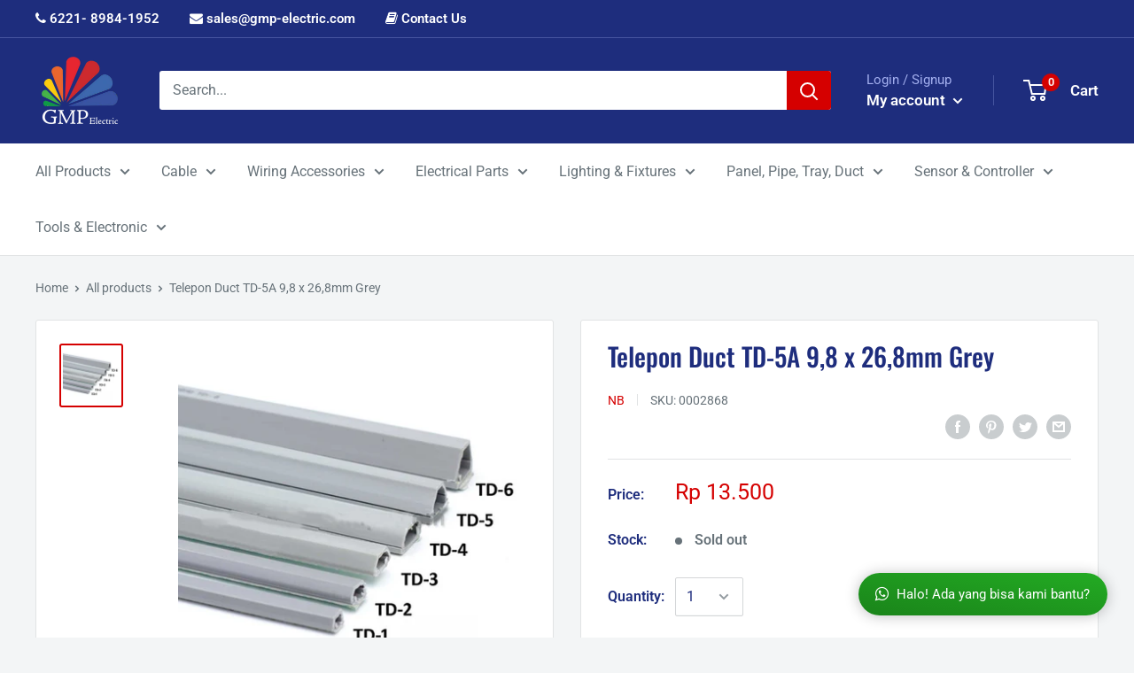

--- FILE ---
content_type: text/html; charset=utf-8
request_url: https://www.gmp-electric.com/products/telepon-duct-td-5a-9-8-x-26-8mm-grey-1
body_size: 40295
content:
<!doctype html>

<html class="no-js" lang="en">
  <head>
    
    
  <!-- Facebook Pixel Code -->
<script>
!function(f,b,e,v,n,t,s)
{if(f.fbq)return;n=f.fbq=function(){n.callMethod?
n.callMethod.apply(n,arguments):n.queue.push(arguments)};
if(!f._fbq)f._fbq=n;n.push=n;n.loaded=!0;n.version='2.0';
n.queue=[];t=b.createElement(e);t.async=!0;
t.src=v;s=b.getElementsByTagName(e)[0];
s.parentNode.insertBefore(t,s)}(window, document,'script',
'https://connect.facebook.net/en_US/fbevents.js');
fbq('init', '1102217303623938');
fbq('track', 'PageView');
</script>
<noscript><img height="1" width="1" style="display:none"
src="https://www.facebook.com/tr?id=1102217303623938&ev=PageView&noscript=1"
/></noscript>
<!-- End Facebook Pixel Code -->
    
    
    
    
    
    
    <meta charset="utf-8">
    <meta name="viewport" content="width=device-width, initial-scale=1.0, height=device-height, minimum-scale=1.0, maximum-scale=1.0">
    <meta name="theme-color" content="#1e2d7d">
    <meta name="apple-mobile-web-app-status-bar-style" content="black-translucent">
    <meta name="google-site-verification" content="7qJcKKf2duhjrYW1CUGyBOQ78U9aGQj632fEd0GsnR8" />
<meta name="google-site-verification" content="6q9QrAxgMTvJWPTi_-MoLQctXZ4oYcTg7dF_UKX-Ai4" /><title>Telepon Duct TD-5A 9,8 x 26,8mm Grey
</title><meta name="description" content="Pcs"><link rel="canonical" href="https://www.gmp-electric.com/products/telepon-duct-td-5a-9-8-x-26-8mm-grey-1"><link rel="shortcut icon" href="//www.gmp-electric.com/cdn/shop/files/LOGO_GMP_ELECTRIK_RESOLUSI_BESAR_caa9456b-4f21-4608-83b4-2e397535f4d8_96x96.png?v=1630586051" type="image/png"><link rel="preload" as="style" href="//www.gmp-electric.com/cdn/shop/t/16/assets/theme.css?v=41876474481128453281762249229">
    <link rel="preconnect" href="https://cdn.shopify.com">
    <link rel="preconnect" href="https://fonts.shopifycdn.com">
    <link rel="dns-prefetch" href="https://productreviews.shopifycdn.com">
    <link rel="dns-prefetch" href="https://ajax.googleapis.com">
    <link rel="dns-prefetch" href="https://maps.googleapis.com">
    <link rel="dns-prefetch" href="https://maps.gstatic.com">

    
    <meta property="og:type" content="product">
  <meta property="og:title" content="Telepon Duct TD-5A 9,8 x 26,8mm Grey"><meta property="og:image" content="http://www.gmp-electric.com/cdn/shop/products/Untitled-1_f2a63a29-6562-4bc4-b04a-16188e0178b6.png?v=1751520147">
    <meta property="og:image:secure_url" content="https://www.gmp-electric.com/cdn/shop/products/Untitled-1_f2a63a29-6562-4bc4-b04a-16188e0178b6.png?v=1751520147">
    <meta property="og:image:width" content="700">
    <meta property="og:image:height" content="700"><meta property="product:price:amount" content="13,500">
  <meta property="product:price:currency" content="IDR"><meta property="og:description" content="Pcs"><meta property="og:url" content="https://www.gmp-electric.com/products/telepon-duct-td-5a-9-8-x-26-8mm-grey-1">
<meta property="og:site_name" content="GMP Elektrik"><meta name="twitter:card" content="summary"><meta name="twitter:title" content="Telepon Duct TD-5A 9,8 x 26,8mm Grey">
  <meta name="twitter:description" content="Pcs">
  <meta name="twitter:image" content="https://www.gmp-electric.com/cdn/shop/products/Untitled-1_f2a63a29-6562-4bc4-b04a-16188e0178b6_600x600_crop_center.png?v=1751520147">
    <link rel="preload" href="//www.gmp-electric.com/cdn/fonts/oswald/oswald_n5.8ad4910bfdb43e150746ef7aa67f3553e3abe8e2.woff2" as="font" type="font/woff2" crossorigin>
<link rel="preload" href="//www.gmp-electric.com/cdn/fonts/roboto/roboto_n4.2019d890f07b1852f56ce63ba45b2db45d852cba.woff2" as="font" type="font/woff2" crossorigin>
<link rel="preload" href="//www.gmp-electric.com/cdn/shop/t/16/assets/font-theme-star.woff2?v=176977276741202493121596534360" as="font" type="font/woff2" crossorigin><link rel="preload" href="//www.gmp-electric.com/cdn/fonts/roboto/roboto_n7.f38007a10afbbde8976c4056bfe890710d51dec2.woff2" as="font" type="font/woff2" crossorigin><link rel="preload" href="//www.gmp-electric.com/cdn/fonts/roboto/roboto_i4.57ce898ccda22ee84f49e6b57ae302250655e2d4.woff2" as="font" type="font/woff2" crossorigin><link rel="preload" href="//www.gmp-electric.com/cdn/fonts/roboto/roboto_i7.7ccaf9410746f2c53340607c42c43f90a9005937.woff2" as="font" type="font/woff2" crossorigin><link rel="preload" href="//www.gmp-electric.com/cdn/fonts/roboto/roboto_n6.3d305d5382545b48404c304160aadee38c90ef9d.woff2" as="font" type="font/woff2" crossorigin><style>
  /* We load the font used for the integration with Shopify Reviews to load our own stars */
  @font-face {
    font-family: "font-theme-star";
    src: url(//www.gmp-electric.com/cdn/shop/t/16/assets/font-theme-star.eot?v=178649971611478077551596534359);
    src: url(//www.gmp-electric.com/cdn/shop/t/16/assets/font-theme-star.eot?%23iefix&v=178649971611478077551596534359) format("embedded-opentype"), url(//www.gmp-electric.com/cdn/shop/t/16/assets/font-theme-star.woff2?v=176977276741202493121596534360) format("woff2"), url(//www.gmp-electric.com/cdn/shop/t/16/assets/font-theme-star.ttf?v=17527569363257290761596534360) format("truetype");
    font-weight: normal;
    font-style: normal;
    font-display: fallback;
  }

  @font-face {
  font-family: Oswald;
  font-weight: 500;
  font-style: normal;
  font-display: fallback;
  src: url("//www.gmp-electric.com/cdn/fonts/oswald/oswald_n5.8ad4910bfdb43e150746ef7aa67f3553e3abe8e2.woff2") format("woff2"),
       url("//www.gmp-electric.com/cdn/fonts/oswald/oswald_n5.93ee52108163c48c91111cf33b0a57021467b66e.woff") format("woff");
}

  @font-face {
  font-family: Roboto;
  font-weight: 400;
  font-style: normal;
  font-display: fallback;
  src: url("//www.gmp-electric.com/cdn/fonts/roboto/roboto_n4.2019d890f07b1852f56ce63ba45b2db45d852cba.woff2") format("woff2"),
       url("//www.gmp-electric.com/cdn/fonts/roboto/roboto_n4.238690e0007583582327135619c5f7971652fa9d.woff") format("woff");
}

@font-face {
  font-family: Roboto;
  font-weight: 600;
  font-style: normal;
  font-display: fallback;
  src: url("//www.gmp-electric.com/cdn/fonts/roboto/roboto_n6.3d305d5382545b48404c304160aadee38c90ef9d.woff2") format("woff2"),
       url("//www.gmp-electric.com/cdn/fonts/roboto/roboto_n6.bb37be020157f87e181e5489d5e9137ad60c47a2.woff") format("woff");
}



  @font-face {
  font-family: Roboto;
  font-weight: 700;
  font-style: normal;
  font-display: fallback;
  src: url("//www.gmp-electric.com/cdn/fonts/roboto/roboto_n7.f38007a10afbbde8976c4056bfe890710d51dec2.woff2") format("woff2"),
       url("//www.gmp-electric.com/cdn/fonts/roboto/roboto_n7.94bfdd3e80c7be00e128703d245c207769d763f9.woff") format("woff");
}

  @font-face {
  font-family: Roboto;
  font-weight: 400;
  font-style: italic;
  font-display: fallback;
  src: url("//www.gmp-electric.com/cdn/fonts/roboto/roboto_i4.57ce898ccda22ee84f49e6b57ae302250655e2d4.woff2") format("woff2"),
       url("//www.gmp-electric.com/cdn/fonts/roboto/roboto_i4.b21f3bd061cbcb83b824ae8c7671a82587b264bf.woff") format("woff");
}

  @font-face {
  font-family: Roboto;
  font-weight: 700;
  font-style: italic;
  font-display: fallback;
  src: url("//www.gmp-electric.com/cdn/fonts/roboto/roboto_i7.7ccaf9410746f2c53340607c42c43f90a9005937.woff2") format("woff2"),
       url("//www.gmp-electric.com/cdn/fonts/roboto/roboto_i7.49ec21cdd7148292bffea74c62c0df6e93551516.woff") format("woff");
}


  :root {
    --default-text-font-size : 15px;
    --base-text-font-size    : 16px;
    --heading-font-family    : Oswald, sans-serif;
    --heading-font-weight    : 500;
    --heading-font-style     : normal;
    --text-font-family       : Roboto, sans-serif;
    --text-font-weight       : 400;
    --text-font-style        : normal;
    --text-font-bolder-weight: 600;
    --text-link-decoration   : underline;

    --text-color               : #677279;
    --text-color-rgb           : 103, 114, 121;
    --heading-color            : #1e2d7d;
    --border-color             : #e1e3e4;
    --border-color-rgb         : 225, 227, 228;
    --form-border-color        : #d4d6d8;
    --accent-color             : #d50000;
    --accent-color-rgb         : 213, 0, 0;
    --link-color               : #d50000;
    --link-color-hover         : #890000;
    --background               : #f3f5f6;
    --secondary-background     : #ffffff;
    --secondary-background-rgb : 255, 255, 255;
    --accent-background        : rgba(213, 0, 0, 0.08);

    --error-color       : #ff0000;
    --error-background  : rgba(255, 0, 0, 0.07);
    --success-color     : #00aa00;
    --success-background: rgba(0, 170, 0, 0.11);

    --primary-button-background      : #d50000;
    --primary-button-background-rgb  : 213, 0, 0;
    --primary-button-text-color      : #ffffff;
    --secondary-button-background    : #1e2d7d;
    --secondary-button-background-rgb: 30, 45, 125;
    --secondary-button-text-color    : #ffffff;

    --header-background      : #1e2d7d;
    --header-text-color      : #ffffff;
    --header-light-text-color: #a3afef;
    --header-border-color    : rgba(163, 175, 239, 0.3);
    --header-accent-color    : #d50000;

    --flickity-arrow-color: #abb1b4;--product-on-sale-accent           : #ee0000;
    --product-on-sale-accent-rgb       : 238, 0, 0;
    --product-on-sale-color            : #ffffff;
    --product-in-stock-color           : #008a00;
    --product-low-stock-color          : #ee0000;
    --product-sold-out-color           : #8a9297;
    --product-custom-label-1-background: #008a00;
    --product-custom-label-1-color     : #ffffff;
    --product-custom-label-2-background: #00a500;
    --product-custom-label-2-color     : #ffffff;
    --product-review-star-color        : #ffbd00;

    --mobile-container-gutter : 20px;
    --desktop-container-gutter: 40px;
  }
</style>

<script>
  // IE11 does not have support for CSS variables, so we have to polyfill them
  if (!(((window || {}).CSS || {}).supports && window.CSS.supports('(--a: 0)'))) {
    const script = document.createElement('script');
    script.type = 'text/javascript';
    script.src = 'https://cdn.jsdelivr.net/npm/css-vars-ponyfill@2';
    script.onload = function() {
      cssVars({});
    };

    document.getElementsByTagName('head')[0].appendChild(script);
  }
</script>

    <script>window.performance && window.performance.mark && window.performance.mark('shopify.content_for_header.start');</script><meta name="google-site-verification" content="wLTIBfhYrT6Xva7umhSQFRURUrGN-dEhsLLW-acwU0Y">
<meta name="google-site-verification" content="c68pG37z51OnE3fmZeDZ5cv3Choi4KKmMdQYcFgfYUc">
<meta name="google-site-verification" content="dQ1soX_b6MxgSnxRSuOCKSIZndUprMof46IqMCiQkHc">
<meta id="shopify-digital-wallet" name="shopify-digital-wallet" content="/2726311/digital_wallets/dialog">
<link rel="alternate" type="application/json+oembed" href="https://www.gmp-electric.com/products/telepon-duct-td-5a-9-8-x-26-8mm-grey-1.oembed">
<script async="async" src="/checkouts/internal/preloads.js?locale=en-ID"></script>
<script id="shopify-features" type="application/json">{"accessToken":"26ef4bd32acf71e345bcf5c18ba24b4c","betas":["rich-media-storefront-analytics"],"domain":"www.gmp-electric.com","predictiveSearch":true,"shopId":2726311,"locale":"en"}</script>
<script>var Shopify = Shopify || {};
Shopify.shop = "jababekaelektric.myshopify.com";
Shopify.locale = "en";
Shopify.currency = {"active":"IDR","rate":"1.0"};
Shopify.country = "ID";
Shopify.theme = {"name":"Warehouse - Jababeka","id":83073794123,"schema_name":"Warehouse","schema_version":"1.9.19","theme_store_id":871,"role":"main"};
Shopify.theme.handle = "null";
Shopify.theme.style = {"id":null,"handle":null};
Shopify.cdnHost = "www.gmp-electric.com/cdn";
Shopify.routes = Shopify.routes || {};
Shopify.routes.root = "/";</script>
<script type="module">!function(o){(o.Shopify=o.Shopify||{}).modules=!0}(window);</script>
<script>!function(o){function n(){var o=[];function n(){o.push(Array.prototype.slice.apply(arguments))}return n.q=o,n}var t=o.Shopify=o.Shopify||{};t.loadFeatures=n(),t.autoloadFeatures=n()}(window);</script>
<script id="shop-js-analytics" type="application/json">{"pageType":"product"}</script>
<script defer="defer" async type="module" src="//www.gmp-electric.com/cdn/shopifycloud/shop-js/modules/v2/client.init-shop-cart-sync_BN7fPSNr.en.esm.js"></script>
<script defer="defer" async type="module" src="//www.gmp-electric.com/cdn/shopifycloud/shop-js/modules/v2/chunk.common_Cbph3Kss.esm.js"></script>
<script defer="defer" async type="module" src="//www.gmp-electric.com/cdn/shopifycloud/shop-js/modules/v2/chunk.modal_DKumMAJ1.esm.js"></script>
<script type="module">
  await import("//www.gmp-electric.com/cdn/shopifycloud/shop-js/modules/v2/client.init-shop-cart-sync_BN7fPSNr.en.esm.js");
await import("//www.gmp-electric.com/cdn/shopifycloud/shop-js/modules/v2/chunk.common_Cbph3Kss.esm.js");
await import("//www.gmp-electric.com/cdn/shopifycloud/shop-js/modules/v2/chunk.modal_DKumMAJ1.esm.js");

  window.Shopify.SignInWithShop?.initShopCartSync?.({"fedCMEnabled":true,"windoidEnabled":true});

</script>
<script>(function() {
  var isLoaded = false;
  function asyncLoad() {
    if (isLoaded) return;
    isLoaded = true;
    var urls = ["https:\/\/formbuilder.hulkapps.com\/skeletopapp.js?shop=jababekaelektric.myshopify.com"];
    for (var i = 0; i < urls.length; i++) {
      var s = document.createElement('script');
      s.type = 'text/javascript';
      s.async = true;
      s.src = urls[i];
      var x = document.getElementsByTagName('script')[0];
      x.parentNode.insertBefore(s, x);
    }
  };
  if(window.attachEvent) {
    window.attachEvent('onload', asyncLoad);
  } else {
    window.addEventListener('load', asyncLoad, false);
  }
})();</script>
<script id="__st">var __st={"a":2726311,"offset":25200,"reqid":"e2bf2584-b892-41ea-8d8b-4b7934892458-1769813836","pageurl":"www.gmp-electric.com\/products\/telepon-duct-td-5a-9-8-x-26-8mm-grey-1","u":"eb23abad7161","p":"product","rtyp":"product","rid":6546337005643};</script>
<script>window.ShopifyPaypalV4VisibilityTracking = true;</script>
<script id="captcha-bootstrap">!function(){'use strict';const t='contact',e='account',n='new_comment',o=[[t,t],['blogs',n],['comments',n],[t,'customer']],c=[[e,'customer_login'],[e,'guest_login'],[e,'recover_customer_password'],[e,'create_customer']],r=t=>t.map((([t,e])=>`form[action*='/${t}']:not([data-nocaptcha='true']) input[name='form_type'][value='${e}']`)).join(','),a=t=>()=>t?[...document.querySelectorAll(t)].map((t=>t.form)):[];function s(){const t=[...o],e=r(t);return a(e)}const i='password',u='form_key',d=['recaptcha-v3-token','g-recaptcha-response','h-captcha-response',i],f=()=>{try{return window.sessionStorage}catch{return}},m='__shopify_v',_=t=>t.elements[u];function p(t,e,n=!1){try{const o=window.sessionStorage,c=JSON.parse(o.getItem(e)),{data:r}=function(t){const{data:e,action:n}=t;return t[m]||n?{data:e,action:n}:{data:t,action:n}}(c);for(const[e,n]of Object.entries(r))t.elements[e]&&(t.elements[e].value=n);n&&o.removeItem(e)}catch(o){console.error('form repopulation failed',{error:o})}}const l='form_type',E='cptcha';function T(t){t.dataset[E]=!0}const w=window,h=w.document,L='Shopify',v='ce_forms',y='captcha';let A=!1;((t,e)=>{const n=(g='f06e6c50-85a8-45c8-87d0-21a2b65856fe',I='https://cdn.shopify.com/shopifycloud/storefront-forms-hcaptcha/ce_storefront_forms_captcha_hcaptcha.v1.5.2.iife.js',D={infoText:'Protected by hCaptcha',privacyText:'Privacy',termsText:'Terms'},(t,e,n)=>{const o=w[L][v],c=o.bindForm;if(c)return c(t,g,e,D).then(n);var r;o.q.push([[t,g,e,D],n]),r=I,A||(h.body.append(Object.assign(h.createElement('script'),{id:'captcha-provider',async:!0,src:r})),A=!0)});var g,I,D;w[L]=w[L]||{},w[L][v]=w[L][v]||{},w[L][v].q=[],w[L][y]=w[L][y]||{},w[L][y].protect=function(t,e){n(t,void 0,e),T(t)},Object.freeze(w[L][y]),function(t,e,n,w,h,L){const[v,y,A,g]=function(t,e,n){const i=e?o:[],u=t?c:[],d=[...i,...u],f=r(d),m=r(i),_=r(d.filter((([t,e])=>n.includes(e))));return[a(f),a(m),a(_),s()]}(w,h,L),I=t=>{const e=t.target;return e instanceof HTMLFormElement?e:e&&e.form},D=t=>v().includes(t);t.addEventListener('submit',(t=>{const e=I(t);if(!e)return;const n=D(e)&&!e.dataset.hcaptchaBound&&!e.dataset.recaptchaBound,o=_(e),c=g().includes(e)&&(!o||!o.value);(n||c)&&t.preventDefault(),c&&!n&&(function(t){try{if(!f())return;!function(t){const e=f();if(!e)return;const n=_(t);if(!n)return;const o=n.value;o&&e.removeItem(o)}(t);const e=Array.from(Array(32),(()=>Math.random().toString(36)[2])).join('');!function(t,e){_(t)||t.append(Object.assign(document.createElement('input'),{type:'hidden',name:u})),t.elements[u].value=e}(t,e),function(t,e){const n=f();if(!n)return;const o=[...t.querySelectorAll(`input[type='${i}']`)].map((({name:t})=>t)),c=[...d,...o],r={};for(const[a,s]of new FormData(t).entries())c.includes(a)||(r[a]=s);n.setItem(e,JSON.stringify({[m]:1,action:t.action,data:r}))}(t,e)}catch(e){console.error('failed to persist form',e)}}(e),e.submit())}));const S=(t,e)=>{t&&!t.dataset[E]&&(n(t,e.some((e=>e===t))),T(t))};for(const o of['focusin','change'])t.addEventListener(o,(t=>{const e=I(t);D(e)&&S(e,y())}));const B=e.get('form_key'),M=e.get(l),P=B&&M;t.addEventListener('DOMContentLoaded',(()=>{const t=y();if(P)for(const e of t)e.elements[l].value===M&&p(e,B);[...new Set([...A(),...v().filter((t=>'true'===t.dataset.shopifyCaptcha))])].forEach((e=>S(e,t)))}))}(h,new URLSearchParams(w.location.search),n,t,e,['guest_login'])})(!0,!0)}();</script>
<script integrity="sha256-4kQ18oKyAcykRKYeNunJcIwy7WH5gtpwJnB7kiuLZ1E=" data-source-attribution="shopify.loadfeatures" defer="defer" src="//www.gmp-electric.com/cdn/shopifycloud/storefront/assets/storefront/load_feature-a0a9edcb.js" crossorigin="anonymous"></script>
<script data-source-attribution="shopify.dynamic_checkout.dynamic.init">var Shopify=Shopify||{};Shopify.PaymentButton=Shopify.PaymentButton||{isStorefrontPortableWallets:!0,init:function(){window.Shopify.PaymentButton.init=function(){};var t=document.createElement("script");t.src="https://www.gmp-electric.com/cdn/shopifycloud/portable-wallets/latest/portable-wallets.en.js",t.type="module",document.head.appendChild(t)}};
</script>
<script data-source-attribution="shopify.dynamic_checkout.buyer_consent">
  function portableWalletsHideBuyerConsent(e){var t=document.getElementById("shopify-buyer-consent"),n=document.getElementById("shopify-subscription-policy-button");t&&n&&(t.classList.add("hidden"),t.setAttribute("aria-hidden","true"),n.removeEventListener("click",e))}function portableWalletsShowBuyerConsent(e){var t=document.getElementById("shopify-buyer-consent"),n=document.getElementById("shopify-subscription-policy-button");t&&n&&(t.classList.remove("hidden"),t.removeAttribute("aria-hidden"),n.addEventListener("click",e))}window.Shopify?.PaymentButton&&(window.Shopify.PaymentButton.hideBuyerConsent=portableWalletsHideBuyerConsent,window.Shopify.PaymentButton.showBuyerConsent=portableWalletsShowBuyerConsent);
</script>
<script>
  function portableWalletsCleanup(e){e&&e.src&&console.error("Failed to load portable wallets script "+e.src);var t=document.querySelectorAll("shopify-accelerated-checkout .shopify-payment-button__skeleton, shopify-accelerated-checkout-cart .wallet-cart-button__skeleton"),e=document.getElementById("shopify-buyer-consent");for(let e=0;e<t.length;e++)t[e].remove();e&&e.remove()}function portableWalletsNotLoadedAsModule(e){e instanceof ErrorEvent&&"string"==typeof e.message&&e.message.includes("import.meta")&&"string"==typeof e.filename&&e.filename.includes("portable-wallets")&&(window.removeEventListener("error",portableWalletsNotLoadedAsModule),window.Shopify.PaymentButton.failedToLoad=e,"loading"===document.readyState?document.addEventListener("DOMContentLoaded",window.Shopify.PaymentButton.init):window.Shopify.PaymentButton.init())}window.addEventListener("error",portableWalletsNotLoadedAsModule);
</script>

<script type="module" src="https://www.gmp-electric.com/cdn/shopifycloud/portable-wallets/latest/portable-wallets.en.js" onError="portableWalletsCleanup(this)" crossorigin="anonymous"></script>
<script nomodule>
  document.addEventListener("DOMContentLoaded", portableWalletsCleanup);
</script>

<link id="shopify-accelerated-checkout-styles" rel="stylesheet" media="screen" href="https://www.gmp-electric.com/cdn/shopifycloud/portable-wallets/latest/accelerated-checkout-backwards-compat.css" crossorigin="anonymous">
<style id="shopify-accelerated-checkout-cart">
        #shopify-buyer-consent {
  margin-top: 1em;
  display: inline-block;
  width: 100%;
}

#shopify-buyer-consent.hidden {
  display: none;
}

#shopify-subscription-policy-button {
  background: none;
  border: none;
  padding: 0;
  text-decoration: underline;
  font-size: inherit;
  cursor: pointer;
}

#shopify-subscription-policy-button::before {
  box-shadow: none;
}

      </style>

<script>window.performance && window.performance.mark && window.performance.mark('shopify.content_for_header.end');</script>

    <link rel="stylesheet" href="//www.gmp-electric.com/cdn/shop/t/16/assets/theme.css?v=41876474481128453281762249229">
 	<link rel="stylesheet" href="//www.gmp-electric.com/cdn/shop/t/16/assets/custom.scss.css?v=66423182753336130681717490795">
    
    
    
    <link rel="stylesheet" type="text/css" href="//maxcdn.bootstrapcdn.com/font-awesome/4.6.3/css/font-awesome.min.css">
    
    
    
  <script type="application/ld+json">
  {
    "@context": "http://schema.org",
    "@type": "Product",
    "offers": [{
          "@type": "Offer",
          "name": "Default Title",
          "availability":"https://schema.org/OutOfStock",
          "price": 13500.0,
          "priceCurrency": "IDR",
          "priceValidUntil": "2026-02-10","sku": "0002868","url": "/products/telepon-duct-td-5a-9-8-x-26-8mm-grey-1/products/telepon-duct-td-5a-9-8-x-26-8mm-grey-1?variant=39279397273675"
        }
],
    "brand": {
      "name": "NB"
    },
    "name": "Telepon Duct TD-5A 9,8 x 26,8mm Grey",
    "description": "Pcs",
    "category": "Panel,Pipe,Tray,Duct",
    "url": "/products/telepon-duct-td-5a-9-8-x-26-8mm-grey-1/products/telepon-duct-td-5a-9-8-x-26-8mm-grey-1",
    "sku": "0002868",
    "image": {
      "@type": "ImageObject",
      "url": "https://www.gmp-electric.com/cdn/shop/products/Untitled-1_f2a63a29-6562-4bc4-b04a-16188e0178b6_1024x.png?v=1751520147",
      "image": "https://www.gmp-electric.com/cdn/shop/products/Untitled-1_f2a63a29-6562-4bc4-b04a-16188e0178b6_1024x.png?v=1751520147",
      "name": "Telepon Duct TD-5A 9,8 x 26,8mm Grey",
      "width": "1024",
      "height": "1024"
    }
  }
  </script>



  <script type="application/ld+json">
  {
    "@context": "http://schema.org",
    "@type": "BreadcrumbList",
  "itemListElement": [{
      "@type": "ListItem",
      "position": 1,
      "name": "Home",
      "item": "https://www.gmp-electric.com"
    },{
          "@type": "ListItem",
          "position": 2,
          "name": "Telepon Duct TD-5A 9,8 x 26,8mm Grey",
          "item": "https://www.gmp-electric.com/products/telepon-duct-td-5a-9-8-x-26-8mm-grey-1"
        }]
  }
  </script>


    <script>
      // This allows to expose several variables to the global scope, to be used in scripts
      window.theme = {
        pageType: "product",
        cartCount: 0,
        moneyFormat: "\u003cspan class=money\u003eRp {{amount_no_decimals}}\u003c\/span\u003e",
        moneyWithCurrencyFormat: "\u003cspan class=money\u003eRp {{amount_no_decimals}}\u003c\/span\u003e",
        showDiscount: true,
        discountMode: "percentage",
        searchMode: "product,article",
        cartType: "drawer"
      };

      window.routes = {
        rootUrl: "\/",
        cartUrl: "\/cart",
        cartAddUrl: "\/cart\/add",
        cartChangeUrl: "\/cart\/change",
        searchUrl: "\/search",
        productRecommendationsUrl: "\/recommendations\/products"
      };

      window.languages = {
        collectionOnSaleLabel: "Save {{savings}}",
        productFormUnavailable: "Unavailable",
        productFormAddToCart: "Add to cart",
        productFormSoldOut: "Sold out",
        shippingEstimatorNoResults: "No shipping could be found for your address.",
        shippingEstimatorOneResult: "There is one shipping rate for your address:",
        shippingEstimatorMultipleResults: "There are {{count}} shipping rates for your address:",
        shippingEstimatorErrors: "There are some errors:"
      };

      window.lazySizesConfig = {
        loadHidden: false,
        hFac: 0.8,
        expFactor: 3,
        customMedia: {
          '--phone': '(max-width: 640px)',
          '--tablet': '(min-width: 641px) and (max-width: 1023px)',
          '--lap': '(min-width: 1024px)'
        }
      };

      document.documentElement.className = document.documentElement.className.replace('no-js', 'js');
    </script><script src="//polyfill-fastly.net/v3/polyfill.min.js?unknown=polyfill&features=fetch,Element.prototype.closest,Element.prototype.matches,Element.prototype.remove,Element.prototype.classList,Array.prototype.includes,Array.prototype.fill,String.prototype.includes,String.prototype.padStart,Object.assign,CustomEvent,Intl,URL,DOMTokenList,IntersectionObserver,IntersectionObserverEntry" defer></script>
    <script src="//www.gmp-electric.com/cdn/shop/t/16/assets/theme.min.js?v=114409367101103975611617097015" defer></script>
    <script src="//www.gmp-electric.com/cdn/shop/t/16/assets/custom.js?v=167145732344412366361768578137" defer></script>
    <script src="https://ajax.googleapis.com/ajax/libs/jquery/3.4.1/jquery.min.js"></script><script>
        (function () {
          window.onpageshow = function() {
            // We force re-freshing the cart content onpageshow, as most browsers will serve a cache copy when hitting the
            // back button, which cause staled data
            document.documentElement.dispatchEvent(new CustomEvent('cart:refresh', {
              bubbles: true,
              detail: {scrollToTop: false}
            }));
          };
        })();
      </script><link href="https://monorail-edge.shopifysvc.com" rel="dns-prefetch">
<script>(function(){if ("sendBeacon" in navigator && "performance" in window) {try {var session_token_from_headers = performance.getEntriesByType('navigation')[0].serverTiming.find(x => x.name == '_s').description;} catch {var session_token_from_headers = undefined;}var session_cookie_matches = document.cookie.match(/_shopify_s=([^;]*)/);var session_token_from_cookie = session_cookie_matches && session_cookie_matches.length === 2 ? session_cookie_matches[1] : "";var session_token = session_token_from_headers || session_token_from_cookie || "";function handle_abandonment_event(e) {var entries = performance.getEntries().filter(function(entry) {return /monorail-edge.shopifysvc.com/.test(entry.name);});if (!window.abandonment_tracked && entries.length === 0) {window.abandonment_tracked = true;var currentMs = Date.now();var navigation_start = performance.timing.navigationStart;var payload = {shop_id: 2726311,url: window.location.href,navigation_start,duration: currentMs - navigation_start,session_token,page_type: "product"};window.navigator.sendBeacon("https://monorail-edge.shopifysvc.com/v1/produce", JSON.stringify({schema_id: "online_store_buyer_site_abandonment/1.1",payload: payload,metadata: {event_created_at_ms: currentMs,event_sent_at_ms: currentMs}}));}}window.addEventListener('pagehide', handle_abandonment_event);}}());</script>
<script id="web-pixels-manager-setup">(function e(e,d,r,n,o){if(void 0===o&&(o={}),!Boolean(null===(a=null===(i=window.Shopify)||void 0===i?void 0:i.analytics)||void 0===a?void 0:a.replayQueue)){var i,a;window.Shopify=window.Shopify||{};var t=window.Shopify;t.analytics=t.analytics||{};var s=t.analytics;s.replayQueue=[],s.publish=function(e,d,r){return s.replayQueue.push([e,d,r]),!0};try{self.performance.mark("wpm:start")}catch(e){}var l=function(){var e={modern:/Edge?\/(1{2}[4-9]|1[2-9]\d|[2-9]\d{2}|\d{4,})\.\d+(\.\d+|)|Firefox\/(1{2}[4-9]|1[2-9]\d|[2-9]\d{2}|\d{4,})\.\d+(\.\d+|)|Chrom(ium|e)\/(9{2}|\d{3,})\.\d+(\.\d+|)|(Maci|X1{2}).+ Version\/(15\.\d+|(1[6-9]|[2-9]\d|\d{3,})\.\d+)([,.]\d+|)( \(\w+\)|)( Mobile\/\w+|) Safari\/|Chrome.+OPR\/(9{2}|\d{3,})\.\d+\.\d+|(CPU[ +]OS|iPhone[ +]OS|CPU[ +]iPhone|CPU IPhone OS|CPU iPad OS)[ +]+(15[._]\d+|(1[6-9]|[2-9]\d|\d{3,})[._]\d+)([._]\d+|)|Android:?[ /-](13[3-9]|1[4-9]\d|[2-9]\d{2}|\d{4,})(\.\d+|)(\.\d+|)|Android.+Firefox\/(13[5-9]|1[4-9]\d|[2-9]\d{2}|\d{4,})\.\d+(\.\d+|)|Android.+Chrom(ium|e)\/(13[3-9]|1[4-9]\d|[2-9]\d{2}|\d{4,})\.\d+(\.\d+|)|SamsungBrowser\/([2-9]\d|\d{3,})\.\d+/,legacy:/Edge?\/(1[6-9]|[2-9]\d|\d{3,})\.\d+(\.\d+|)|Firefox\/(5[4-9]|[6-9]\d|\d{3,})\.\d+(\.\d+|)|Chrom(ium|e)\/(5[1-9]|[6-9]\d|\d{3,})\.\d+(\.\d+|)([\d.]+$|.*Safari\/(?![\d.]+ Edge\/[\d.]+$))|(Maci|X1{2}).+ Version\/(10\.\d+|(1[1-9]|[2-9]\d|\d{3,})\.\d+)([,.]\d+|)( \(\w+\)|)( Mobile\/\w+|) Safari\/|Chrome.+OPR\/(3[89]|[4-9]\d|\d{3,})\.\d+\.\d+|(CPU[ +]OS|iPhone[ +]OS|CPU[ +]iPhone|CPU IPhone OS|CPU iPad OS)[ +]+(10[._]\d+|(1[1-9]|[2-9]\d|\d{3,})[._]\d+)([._]\d+|)|Android:?[ /-](13[3-9]|1[4-9]\d|[2-9]\d{2}|\d{4,})(\.\d+|)(\.\d+|)|Mobile Safari.+OPR\/([89]\d|\d{3,})\.\d+\.\d+|Android.+Firefox\/(13[5-9]|1[4-9]\d|[2-9]\d{2}|\d{4,})\.\d+(\.\d+|)|Android.+Chrom(ium|e)\/(13[3-9]|1[4-9]\d|[2-9]\d{2}|\d{4,})\.\d+(\.\d+|)|Android.+(UC? ?Browser|UCWEB|U3)[ /]?(15\.([5-9]|\d{2,})|(1[6-9]|[2-9]\d|\d{3,})\.\d+)\.\d+|SamsungBrowser\/(5\.\d+|([6-9]|\d{2,})\.\d+)|Android.+MQ{2}Browser\/(14(\.(9|\d{2,})|)|(1[5-9]|[2-9]\d|\d{3,})(\.\d+|))(\.\d+|)|K[Aa][Ii]OS\/(3\.\d+|([4-9]|\d{2,})\.\d+)(\.\d+|)/},d=e.modern,r=e.legacy,n=navigator.userAgent;return n.match(d)?"modern":n.match(r)?"legacy":"unknown"}(),u="modern"===l?"modern":"legacy",c=(null!=n?n:{modern:"",legacy:""})[u],f=function(e){return[e.baseUrl,"/wpm","/b",e.hashVersion,"modern"===e.buildTarget?"m":"l",".js"].join("")}({baseUrl:d,hashVersion:r,buildTarget:u}),m=function(e){var d=e.version,r=e.bundleTarget,n=e.surface,o=e.pageUrl,i=e.monorailEndpoint;return{emit:function(e){var a=e.status,t=e.errorMsg,s=(new Date).getTime(),l=JSON.stringify({metadata:{event_sent_at_ms:s},events:[{schema_id:"web_pixels_manager_load/3.1",payload:{version:d,bundle_target:r,page_url:o,status:a,surface:n,error_msg:t},metadata:{event_created_at_ms:s}}]});if(!i)return console&&console.warn&&console.warn("[Web Pixels Manager] No Monorail endpoint provided, skipping logging."),!1;try{return self.navigator.sendBeacon.bind(self.navigator)(i,l)}catch(e){}var u=new XMLHttpRequest;try{return u.open("POST",i,!0),u.setRequestHeader("Content-Type","text/plain"),u.send(l),!0}catch(e){return console&&console.warn&&console.warn("[Web Pixels Manager] Got an unhandled error while logging to Monorail."),!1}}}}({version:r,bundleTarget:l,surface:e.surface,pageUrl:self.location.href,monorailEndpoint:e.monorailEndpoint});try{o.browserTarget=l,function(e){var d=e.src,r=e.async,n=void 0===r||r,o=e.onload,i=e.onerror,a=e.sri,t=e.scriptDataAttributes,s=void 0===t?{}:t,l=document.createElement("script"),u=document.querySelector("head"),c=document.querySelector("body");if(l.async=n,l.src=d,a&&(l.integrity=a,l.crossOrigin="anonymous"),s)for(var f in s)if(Object.prototype.hasOwnProperty.call(s,f))try{l.dataset[f]=s[f]}catch(e){}if(o&&l.addEventListener("load",o),i&&l.addEventListener("error",i),u)u.appendChild(l);else{if(!c)throw new Error("Did not find a head or body element to append the script");c.appendChild(l)}}({src:f,async:!0,onload:function(){if(!function(){var e,d;return Boolean(null===(d=null===(e=window.Shopify)||void 0===e?void 0:e.analytics)||void 0===d?void 0:d.initialized)}()){var d=window.webPixelsManager.init(e)||void 0;if(d){var r=window.Shopify.analytics;r.replayQueue.forEach((function(e){var r=e[0],n=e[1],o=e[2];d.publishCustomEvent(r,n,o)})),r.replayQueue=[],r.publish=d.publishCustomEvent,r.visitor=d.visitor,r.initialized=!0}}},onerror:function(){return m.emit({status:"failed",errorMsg:"".concat(f," has failed to load")})},sri:function(e){var d=/^sha384-[A-Za-z0-9+/=]+$/;return"string"==typeof e&&d.test(e)}(c)?c:"",scriptDataAttributes:o}),m.emit({status:"loading"})}catch(e){m.emit({status:"failed",errorMsg:(null==e?void 0:e.message)||"Unknown error"})}}})({shopId: 2726311,storefrontBaseUrl: "https://www.gmp-electric.com",extensionsBaseUrl: "https://extensions.shopifycdn.com/cdn/shopifycloud/web-pixels-manager",monorailEndpoint: "https://monorail-edge.shopifysvc.com/unstable/produce_batch",surface: "storefront-renderer",enabledBetaFlags: ["2dca8a86"],webPixelsConfigList: [{"id":"802619696","configuration":"{\"config\":\"{\\\"pixel_id\\\":\\\"G-CSX2C0DV5H\\\",\\\"target_country\\\":\\\"ID\\\",\\\"gtag_events\\\":[{\\\"type\\\":\\\"search\\\",\\\"action_label\\\":[\\\"G-CSX2C0DV5H\\\",\\\"AW-405958423\\\/1VYKCLz_nPoBEJfeycEB\\\"]},{\\\"type\\\":\\\"begin_checkout\\\",\\\"action_label\\\":[\\\"G-CSX2C0DV5H\\\",\\\"AW-405958423\\\/H70CCLn_nPoBEJfeycEB\\\"]},{\\\"type\\\":\\\"view_item\\\",\\\"action_label\\\":[\\\"G-CSX2C0DV5H\\\",\\\"AW-405958423\\\/Mv0vCLP_nPoBEJfeycEB\\\",\\\"MC-JYZ6WY4510\\\"]},{\\\"type\\\":\\\"purchase\\\",\\\"action_label\\\":[\\\"G-CSX2C0DV5H\\\",\\\"AW-405958423\\\/JWpzCLD_nPoBEJfeycEB\\\",\\\"MC-JYZ6WY4510\\\"]},{\\\"type\\\":\\\"page_view\\\",\\\"action_label\\\":[\\\"G-CSX2C0DV5H\\\",\\\"AW-405958423\\\/fHsVCK3_nPoBEJfeycEB\\\",\\\"MC-JYZ6WY4510\\\"]},{\\\"type\\\":\\\"add_payment_info\\\",\\\"action_label\\\":[\\\"G-CSX2C0DV5H\\\",\\\"AW-405958423\\\/JuwGCL__nPoBEJfeycEB\\\"]},{\\\"type\\\":\\\"add_to_cart\\\",\\\"action_label\\\":[\\\"G-CSX2C0DV5H\\\",\\\"AW-405958423\\\/H3CVCLb_nPoBEJfeycEB\\\"]}],\\\"enable_monitoring_mode\\\":false}\"}","eventPayloadVersion":"v1","runtimeContext":"OPEN","scriptVersion":"b2a88bafab3e21179ed38636efcd8a93","type":"APP","apiClientId":1780363,"privacyPurposes":[],"dataSharingAdjustments":{"protectedCustomerApprovalScopes":["read_customer_address","read_customer_email","read_customer_name","read_customer_personal_data","read_customer_phone"]}},{"id":"shopify-app-pixel","configuration":"{}","eventPayloadVersion":"v1","runtimeContext":"STRICT","scriptVersion":"0450","apiClientId":"shopify-pixel","type":"APP","privacyPurposes":["ANALYTICS","MARKETING"]},{"id":"shopify-custom-pixel","eventPayloadVersion":"v1","runtimeContext":"LAX","scriptVersion":"0450","apiClientId":"shopify-pixel","type":"CUSTOM","privacyPurposes":["ANALYTICS","MARKETING"]}],isMerchantRequest: false,initData: {"shop":{"name":"GMP Elektrik","paymentSettings":{"currencyCode":"IDR"},"myshopifyDomain":"jababekaelektric.myshopify.com","countryCode":"ID","storefrontUrl":"https:\/\/www.gmp-electric.com"},"customer":null,"cart":null,"checkout":null,"productVariants":[{"price":{"amount":13500.0,"currencyCode":"IDR"},"product":{"title":"Telepon Duct TD-5A 9,8 x 26,8mm Grey","vendor":"NB","id":"6546337005643","untranslatedTitle":"Telepon Duct TD-5A 9,8 x 26,8mm Grey","url":"\/products\/telepon-duct-td-5a-9-8-x-26-8mm-grey-1","type":"Panel,Pipe,Tray,Duct"},"id":"39279397273675","image":{"src":"\/\/www.gmp-electric.com\/cdn\/shop\/products\/Untitled-1_f2a63a29-6562-4bc4-b04a-16188e0178b6.png?v=1751520147"},"sku":"0002868","title":"Default Title","untranslatedTitle":"Default Title"}],"purchasingCompany":null},},"https://www.gmp-electric.com/cdn","1d2a099fw23dfb22ep557258f5m7a2edbae",{"modern":"","legacy":""},{"shopId":"2726311","storefrontBaseUrl":"https:\/\/www.gmp-electric.com","extensionBaseUrl":"https:\/\/extensions.shopifycdn.com\/cdn\/shopifycloud\/web-pixels-manager","surface":"storefront-renderer","enabledBetaFlags":"[\"2dca8a86\"]","isMerchantRequest":"false","hashVersion":"1d2a099fw23dfb22ep557258f5m7a2edbae","publish":"custom","events":"[[\"page_viewed\",{}],[\"product_viewed\",{\"productVariant\":{\"price\":{\"amount\":13500.0,\"currencyCode\":\"IDR\"},\"product\":{\"title\":\"Telepon Duct TD-5A 9,8 x 26,8mm Grey\",\"vendor\":\"NB\",\"id\":\"6546337005643\",\"untranslatedTitle\":\"Telepon Duct TD-5A 9,8 x 26,8mm Grey\",\"url\":\"\/products\/telepon-duct-td-5a-9-8-x-26-8mm-grey-1\",\"type\":\"Panel,Pipe,Tray,Duct\"},\"id\":\"39279397273675\",\"image\":{\"src\":\"\/\/www.gmp-electric.com\/cdn\/shop\/products\/Untitled-1_f2a63a29-6562-4bc4-b04a-16188e0178b6.png?v=1751520147\"},\"sku\":\"0002868\",\"title\":\"Default Title\",\"untranslatedTitle\":\"Default Title\"}}]]"});</script><script>
  window.ShopifyAnalytics = window.ShopifyAnalytics || {};
  window.ShopifyAnalytics.meta = window.ShopifyAnalytics.meta || {};
  window.ShopifyAnalytics.meta.currency = 'IDR';
  var meta = {"product":{"id":6546337005643,"gid":"gid:\/\/shopify\/Product\/6546337005643","vendor":"NB","type":"Panel,Pipe,Tray,Duct","handle":"telepon-duct-td-5a-9-8-x-26-8mm-grey-1","variants":[{"id":39279397273675,"price":1350000,"name":"Telepon Duct TD-5A 9,8 x 26,8mm Grey","public_title":null,"sku":"0002868"}],"remote":false},"page":{"pageType":"product","resourceType":"product","resourceId":6546337005643,"requestId":"e2bf2584-b892-41ea-8d8b-4b7934892458-1769813836"}};
  for (var attr in meta) {
    window.ShopifyAnalytics.meta[attr] = meta[attr];
  }
</script>
<script class="analytics">
  (function () {
    var customDocumentWrite = function(content) {
      var jquery = null;

      if (window.jQuery) {
        jquery = window.jQuery;
      } else if (window.Checkout && window.Checkout.$) {
        jquery = window.Checkout.$;
      }

      if (jquery) {
        jquery('body').append(content);
      }
    };

    var hasLoggedConversion = function(token) {
      if (token) {
        return document.cookie.indexOf('loggedConversion=' + token) !== -1;
      }
      return false;
    }

    var setCookieIfConversion = function(token) {
      if (token) {
        var twoMonthsFromNow = new Date(Date.now());
        twoMonthsFromNow.setMonth(twoMonthsFromNow.getMonth() + 2);

        document.cookie = 'loggedConversion=' + token + '; expires=' + twoMonthsFromNow;
      }
    }

    var trekkie = window.ShopifyAnalytics.lib = window.trekkie = window.trekkie || [];
    if (trekkie.integrations) {
      return;
    }
    trekkie.methods = [
      'identify',
      'page',
      'ready',
      'track',
      'trackForm',
      'trackLink'
    ];
    trekkie.factory = function(method) {
      return function() {
        var args = Array.prototype.slice.call(arguments);
        args.unshift(method);
        trekkie.push(args);
        return trekkie;
      };
    };
    for (var i = 0; i < trekkie.methods.length; i++) {
      var key = trekkie.methods[i];
      trekkie[key] = trekkie.factory(key);
    }
    trekkie.load = function(config) {
      trekkie.config = config || {};
      trekkie.config.initialDocumentCookie = document.cookie;
      var first = document.getElementsByTagName('script')[0];
      var script = document.createElement('script');
      script.type = 'text/javascript';
      script.onerror = function(e) {
        var scriptFallback = document.createElement('script');
        scriptFallback.type = 'text/javascript';
        scriptFallback.onerror = function(error) {
                var Monorail = {
      produce: function produce(monorailDomain, schemaId, payload) {
        var currentMs = new Date().getTime();
        var event = {
          schema_id: schemaId,
          payload: payload,
          metadata: {
            event_created_at_ms: currentMs,
            event_sent_at_ms: currentMs
          }
        };
        return Monorail.sendRequest("https://" + monorailDomain + "/v1/produce", JSON.stringify(event));
      },
      sendRequest: function sendRequest(endpointUrl, payload) {
        // Try the sendBeacon API
        if (window && window.navigator && typeof window.navigator.sendBeacon === 'function' && typeof window.Blob === 'function' && !Monorail.isIos12()) {
          var blobData = new window.Blob([payload], {
            type: 'text/plain'
          });

          if (window.navigator.sendBeacon(endpointUrl, blobData)) {
            return true;
          } // sendBeacon was not successful

        } // XHR beacon

        var xhr = new XMLHttpRequest();

        try {
          xhr.open('POST', endpointUrl);
          xhr.setRequestHeader('Content-Type', 'text/plain');
          xhr.send(payload);
        } catch (e) {
          console.log(e);
        }

        return false;
      },
      isIos12: function isIos12() {
        return window.navigator.userAgent.lastIndexOf('iPhone; CPU iPhone OS 12_') !== -1 || window.navigator.userAgent.lastIndexOf('iPad; CPU OS 12_') !== -1;
      }
    };
    Monorail.produce('monorail-edge.shopifysvc.com',
      'trekkie_storefront_load_errors/1.1',
      {shop_id: 2726311,
      theme_id: 83073794123,
      app_name: "storefront",
      context_url: window.location.href,
      source_url: "//www.gmp-electric.com/cdn/s/trekkie.storefront.c59ea00e0474b293ae6629561379568a2d7c4bba.min.js"});

        };
        scriptFallback.async = true;
        scriptFallback.src = '//www.gmp-electric.com/cdn/s/trekkie.storefront.c59ea00e0474b293ae6629561379568a2d7c4bba.min.js';
        first.parentNode.insertBefore(scriptFallback, first);
      };
      script.async = true;
      script.src = '//www.gmp-electric.com/cdn/s/trekkie.storefront.c59ea00e0474b293ae6629561379568a2d7c4bba.min.js';
      first.parentNode.insertBefore(script, first);
    };
    trekkie.load(
      {"Trekkie":{"appName":"storefront","development":false,"defaultAttributes":{"shopId":2726311,"isMerchantRequest":null,"themeId":83073794123,"themeCityHash":"9618752020491259884","contentLanguage":"en","currency":"IDR","eventMetadataId":"4332c7fb-6488-4c29-aa1e-927b3968e45c"},"isServerSideCookieWritingEnabled":true,"monorailRegion":"shop_domain","enabledBetaFlags":["65f19447","b5387b81"]},"Session Attribution":{},"S2S":{"facebookCapiEnabled":false,"source":"trekkie-storefront-renderer","apiClientId":580111}}
    );

    var loaded = false;
    trekkie.ready(function() {
      if (loaded) return;
      loaded = true;

      window.ShopifyAnalytics.lib = window.trekkie;

      var originalDocumentWrite = document.write;
      document.write = customDocumentWrite;
      try { window.ShopifyAnalytics.merchantGoogleAnalytics.call(this); } catch(error) {};
      document.write = originalDocumentWrite;

      window.ShopifyAnalytics.lib.page(null,{"pageType":"product","resourceType":"product","resourceId":6546337005643,"requestId":"e2bf2584-b892-41ea-8d8b-4b7934892458-1769813836","shopifyEmitted":true});

      var match = window.location.pathname.match(/checkouts\/(.+)\/(thank_you|post_purchase)/)
      var token = match? match[1]: undefined;
      if (!hasLoggedConversion(token)) {
        setCookieIfConversion(token);
        window.ShopifyAnalytics.lib.track("Viewed Product",{"currency":"IDR","variantId":39279397273675,"productId":6546337005643,"productGid":"gid:\/\/shopify\/Product\/6546337005643","name":"Telepon Duct TD-5A 9,8 x 26,8mm Grey","price":"13500.00","sku":"0002868","brand":"NB","variant":null,"category":"Panel,Pipe,Tray,Duct","nonInteraction":true,"remote":false},undefined,undefined,{"shopifyEmitted":true});
      window.ShopifyAnalytics.lib.track("monorail:\/\/trekkie_storefront_viewed_product\/1.1",{"currency":"IDR","variantId":39279397273675,"productId":6546337005643,"productGid":"gid:\/\/shopify\/Product\/6546337005643","name":"Telepon Duct TD-5A 9,8 x 26,8mm Grey","price":"13500.00","sku":"0002868","brand":"NB","variant":null,"category":"Panel,Pipe,Tray,Duct","nonInteraction":true,"remote":false,"referer":"https:\/\/www.gmp-electric.com\/products\/telepon-duct-td-5a-9-8-x-26-8mm-grey-1"});
      }
    });


        var eventsListenerScript = document.createElement('script');
        eventsListenerScript.async = true;
        eventsListenerScript.src = "//www.gmp-electric.com/cdn/shopifycloud/storefront/assets/shop_events_listener-3da45d37.js";
        document.getElementsByTagName('head')[0].appendChild(eventsListenerScript);

})();</script>
  <script>
  if (!window.ga || (window.ga && typeof window.ga !== 'function')) {
    window.ga = function ga() {
      (window.ga.q = window.ga.q || []).push(arguments);
      if (window.Shopify && window.Shopify.analytics && typeof window.Shopify.analytics.publish === 'function') {
        window.Shopify.analytics.publish("ga_stub_called", {}, {sendTo: "google_osp_migration"});
      }
      console.error("Shopify's Google Analytics stub called with:", Array.from(arguments), "\nSee https://help.shopify.com/manual/promoting-marketing/pixels/pixel-migration#google for more information.");
    };
    if (window.Shopify && window.Shopify.analytics && typeof window.Shopify.analytics.publish === 'function') {
      window.Shopify.analytics.publish("ga_stub_initialized", {}, {sendTo: "google_osp_migration"});
    }
  }
</script>
<script
  defer
  src="https://www.gmp-electric.com/cdn/shopifycloud/perf-kit/shopify-perf-kit-3.1.0.min.js"
  data-application="storefront-renderer"
  data-shop-id="2726311"
  data-render-region="gcp-us-central1"
  data-page-type="product"
  data-theme-instance-id="83073794123"
  data-theme-name="Warehouse"
  data-theme-version="1.9.19"
  data-monorail-region="shop_domain"
  data-resource-timing-sampling-rate="10"
  data-shs="true"
  data-shs-beacon="true"
  data-shs-export-with-fetch="true"
  data-shs-logs-sample-rate="1"
  data-shs-beacon-endpoint="https://www.gmp-electric.com/api/collect"
></script>
</head>

  <body class="warehouse--v1 features--animate-zoom template-product " data-instant-intensity="viewport">
    <span class="loading-bar"></span>

    <div id="shopify-section-announcement-bar" class="shopify-section"><section data-section-id="announcement-bar" class="special-announcement-bar" data-section-type="announcement-bar" data-section-settings='{
    "showNewsletter": false
  }'><div class="announcement-bar"><div class="container">
        <div class="announcement-bar__inner">
          <div class="special-announcement-bar__inner"><a href="tel:6221-8984-1952" class="announcement-bar__content announcement-bar__content--left"><i class="fa fa-phone"></i> 6221- 8984-1952</a></div>
          <div class="special-announcement-bar__inner"><a href="mailto:sales@gmp-electric.com" class="announcement-bar__content announcement-bar__content--left"><i class="fa fa-envelope"></i> sales@gmp-electric.com</a></div>

           <div class="special-announcement-bar__inner"><a href="/pages/contact-us-1" class="announcement-bar__content announcement-bar__content--left"><i class="fa fa-book" aria-hidden="true"></i> Contact Us</a></div></div>
      </div></div>
  </section>

  <style>
    .top-banner-mobile img, .top-banner-desktop img {
    width: 100%;
}
    @media only screen and (min-width: 768px) {
      .top-banner-mobile {
      	display:none;
      }
    }
    @media only screen and (max-width: 767px) {
      .top-banner-dekstop {
      	display:none;
      }
    }
    section.special-announcement-bar .announcement-bar__inner .special-announcement-bar__inner {
    display: inherit;
}
section.special-announcement-bar .announcement-bar__inner .special-announcement-bar__inner:not(:first-child) {
    padding-left: 30px;
}
    section.special-announcement-bar .announcement-bar__inner {
    display: inline-block;
  }
    .announcement-bar {
      background: #1e2d7d;
      color: #ffffff;
    }
  </style>

  <script>document.documentElement.style.removeProperty('--announcement-bar-button-width');document.documentElement.style.setProperty('--announcement-bar-height', document.getElementById('shopify-section-announcement-bar').clientHeight + 'px');
  </script></div>
<div id="shopify-section-popups" class="shopify-section"><div data-section-id="popups" data-section-type="popups"></div>

</div>
<div id="shopify-section-header" class="shopify-section shopify-section__header"><section data-section-id="header" data-section-type="header" data-section-settings='{
  "navigationLayout": "inline",
  "desktopOpenTrigger": "hover",
  "useStickyHeader": false
}'>
  <header class="header header--inline " role="banner">
    <div class="container">
      <div class="header__inner"><nav class="header__mobile-nav hidden-lap-and-up">
            <button class="header__mobile-nav-toggle icon-state touch-area" data-action="toggle-menu" aria-expanded="false" aria-haspopup="true" aria-controls="mobile-menu" aria-label="Open menu">
              <span class="icon-state__primary"><svg class="icon icon--hamburger-mobile" viewBox="0 0 20 16" role="presentation">
      <path d="M0 14h20v2H0v-2zM0 0h20v2H0V0zm0 7h20v2H0V7z" fill="currentColor" fill-rule="evenodd"></path>
    </svg></span>
              <span class="icon-state__secondary"><svg class="icon icon--close" viewBox="0 0 19 19" role="presentation">
      <path d="M9.1923882 8.39339828l7.7781745-7.7781746 1.4142136 1.41421357-7.7781746 7.77817459 7.7781746 7.77817456L16.9705627 19l-7.7781745-7.7781746L1.41421356 19 0 17.5857864l7.7781746-7.77817456L0 2.02943725 1.41421356.61522369 9.1923882 8.39339828z" fill="currentColor" fill-rule="evenodd"></path>
    </svg></span>
            </button><div id="mobile-menu" class="mobile-menu" aria-hidden="true"><svg class="icon icon--nav-triangle-borderless" viewBox="0 0 20 9" role="presentation">
      <path d="M.47108938 9c.2694725-.26871321.57077721-.56867841.90388257-.89986354C3.12384116 6.36134886 5.74788116 3.76338565 9.2467995.30653888c.4145057-.4095171 1.0844277-.40860098 1.4977971.00205122L19.4935156 9H.47108938z" fill="#ffffff"></path>
    </svg><div class="mobile-menu__inner">
    <div class="mobile-menu__panel">
      <div class="mobile-menu__section">
        <ul class="mobile-menu__nav" data-type="menu"><li class="mobile-menu__nav-item"><button class="mobile-menu__nav-link" data-type="menuitem" aria-haspopup="true" aria-expanded="false" aria-controls="mobile-panel-0" data-action="open-panel">All Products<svg class="icon icon--arrow-right" viewBox="0 0 8 12" role="presentation">
      <path stroke="currentColor" stroke-width="2" d="M2 2l4 4-4 4" fill="none" stroke-linecap="square"></path>
    </svg></button></li><li class="mobile-menu__nav-item"><button class="mobile-menu__nav-link" data-type="menuitem" aria-haspopup="true" aria-expanded="false" aria-controls="mobile-panel-1" data-action="open-panel">Cable<svg class="icon icon--arrow-right" viewBox="0 0 8 12" role="presentation">
      <path stroke="currentColor" stroke-width="2" d="M2 2l4 4-4 4" fill="none" stroke-linecap="square"></path>
    </svg></button></li><li class="mobile-menu__nav-item"><button class="mobile-menu__nav-link" data-type="menuitem" aria-haspopup="true" aria-expanded="false" aria-controls="mobile-panel-2" data-action="open-panel">Wiring Accessories<svg class="icon icon--arrow-right" viewBox="0 0 8 12" role="presentation">
      <path stroke="currentColor" stroke-width="2" d="M2 2l4 4-4 4" fill="none" stroke-linecap="square"></path>
    </svg></button></li><li class="mobile-menu__nav-item"><button class="mobile-menu__nav-link" data-type="menuitem" aria-haspopup="true" aria-expanded="false" aria-controls="mobile-panel-3" data-action="open-panel">Electrical Parts<svg class="icon icon--arrow-right" viewBox="0 0 8 12" role="presentation">
      <path stroke="currentColor" stroke-width="2" d="M2 2l4 4-4 4" fill="none" stroke-linecap="square"></path>
    </svg></button></li><li class="mobile-menu__nav-item"><button class="mobile-menu__nav-link" data-type="menuitem" aria-haspopup="true" aria-expanded="false" aria-controls="mobile-panel-4" data-action="open-panel">Lighting & Fixtures<svg class="icon icon--arrow-right" viewBox="0 0 8 12" role="presentation">
      <path stroke="currentColor" stroke-width="2" d="M2 2l4 4-4 4" fill="none" stroke-linecap="square"></path>
    </svg></button></li><li class="mobile-menu__nav-item"><button class="mobile-menu__nav-link" data-type="menuitem" aria-haspopup="true" aria-expanded="false" aria-controls="mobile-panel-5" data-action="open-panel">Panel, Pipe, Tray, Duct<svg class="icon icon--arrow-right" viewBox="0 0 8 12" role="presentation">
      <path stroke="currentColor" stroke-width="2" d="M2 2l4 4-4 4" fill="none" stroke-linecap="square"></path>
    </svg></button></li><li class="mobile-menu__nav-item"><button class="mobile-menu__nav-link" data-type="menuitem" aria-haspopup="true" aria-expanded="false" aria-controls="mobile-panel-6" data-action="open-panel">Sensor & Controller<svg class="icon icon--arrow-right" viewBox="0 0 8 12" role="presentation">
      <path stroke="currentColor" stroke-width="2" d="M2 2l4 4-4 4" fill="none" stroke-linecap="square"></path>
    </svg></button></li><li class="mobile-menu__nav-item"><button class="mobile-menu__nav-link" data-type="menuitem" aria-haspopup="true" aria-expanded="false" aria-controls="mobile-panel-7" data-action="open-panel">Tools & Electronic<svg class="icon icon--arrow-right" viewBox="0 0 8 12" role="presentation">
      <path stroke="currentColor" stroke-width="2" d="M2 2l4 4-4 4" fill="none" stroke-linecap="square"></path>
    </svg></button></li></ul>
      </div><div class="mobile-menu__section mobile-menu__section--loose">
          <p class="mobile-menu__section-title heading h5">Need help?</p><div class="mobile-menu__help-wrapper"><svg class="icon icon--bi-phone" viewBox="0 0 24 24" role="presentation">
      <g stroke-width="2" fill="none" fill-rule="evenodd" stroke-linecap="square">
        <path d="M17 15l-3 3-8-8 3-3-5-5-3 3c0 9.941 8.059 18 18 18l3-3-5-5z" stroke="#1e2d7d"></path>
        <path d="M14 1c4.971 0 9 4.029 9 9m-9-5c2.761 0 5 2.239 5 5" stroke="#d50000"></path>
      </g>
    </svg><span>021-2961 0759</span>
            </div><div class="mobile-menu__help-wrapper"><svg class="icon icon--bi-email" viewBox="0 0 22 22" role="presentation">
      <g fill="none" fill-rule="evenodd">
        <path stroke="#d50000" d="M.916667 10.08333367l3.66666667-2.65833334v4.65849997zm20.1666667 0L17.416667 7.42500033v4.65849997z"></path>
        <path stroke="#1e2d7d" stroke-width="2" d="M4.58333367 7.42500033L.916667 10.08333367V21.0833337h20.1666667V10.08333367L17.416667 7.42500033"></path>
        <path stroke="#1e2d7d" stroke-width="2" d="M4.58333367 12.1000003V.916667H17.416667v11.1833333m-16.5-2.01666663L21.0833337 21.0833337m0-11.00000003L11.0000003 15.5833337"></path>
        <path d="M8.25000033 5.50000033h5.49999997M8.25000033 9.166667h5.49999997" stroke="#d50000" stroke-width="2" stroke-linecap="square"></path>
      </g>
    </svg><a href="mailto:sales@gmp-electric.com">sales@gmp-electric.com</a>
            </div></div><div class="mobile-menu__section mobile-menu__section--loose">
          <p class="mobile-menu__section-title heading h5">Follow Us</p><ul class="social-media__item-list social-media__item-list--stack list--unstyled">
    <li class="social-media__item social-media__item--facebook">
      <a href="https://www.facebook.com/gmp.lippo.7" target="_blank" rel="noopener" aria-label="Follow us on Facebook"><svg class="icon icon--facebook" viewBox="0 0 30 30">
      <path d="M15 30C6.71572875 30 0 23.2842712 0 15 0 6.71572875 6.71572875 0 15 0c8.2842712 0 15 6.71572875 15 15 0 8.2842712-6.7157288 15-15 15zm3.2142857-17.1429611h-2.1428678v-2.1425646c0-.5852979.8203285-1.07160109 1.0714928-1.07160109h1.071375v-2.1428925h-2.1428678c-2.3564786 0-3.2142536 1.98610393-3.2142536 3.21449359v2.1425646h-1.0714822l.0032143 2.1528011 1.0682679-.0099086v7.499969h3.2142536v-7.499969h2.1428678v-2.1428925z" fill="currentColor" fill-rule="evenodd"></path>
    </svg>Facebook</a>
    </li>

    
<li class="social-media__item social-media__item--instagram">
      <a href="https://www.instagram.com/gmp_elektrik/" target="_blank" rel="noopener" aria-label="Follow us on Instagram"><svg class="icon icon--instagram" role="presentation" viewBox="0 0 30 30">
      <path d="M15 30C6.71572875 30 0 23.2842712 0 15 0 6.71572875 6.71572875 0 15 0c8.2842712 0 15 6.71572875 15 15 0 8.2842712-6.7157288 15-15 15zm.0000159-23.03571429c-2.1823849 0-2.4560363.00925037-3.3131306.0483571-.8553081.03901103-1.4394529.17486384-1.9505835.37352345-.52841925.20532625-.9765517.48009406-1.42331254.926823-.44672894.44676084-.72149675.89489329-.926823 1.42331254-.19865961.5111306-.33451242 1.0952754-.37352345 1.9505835-.03910673.8570943-.0483571 1.1307457-.0483571 3.3131306 0 2.1823531.00925037 2.4560045.0483571 3.3130988.03901103.8553081.17486384 1.4394529.37352345 1.9505835.20532625.5284193.48009406.9765517.926823 1.4233125.44676084.446729.89489329.7214968 1.42331254.9268549.5111306.1986278 1.0952754.3344806 1.9505835.3734916.8570943.0391067 1.1307457.0483571 3.3131306.0483571 2.1823531 0 2.4560045-.0092504 3.3130988-.0483571.8553081-.039011 1.4394529-.1748638 1.9505835-.3734916.5284193-.2053581.9765517-.4801259 1.4233125-.9268549.446729-.4467608.7214968-.8948932.9268549-1.4233125.1986278-.5111306.3344806-1.0952754.3734916-1.9505835.0391067-.8570943.0483571-1.1307457.0483571-3.3130988 0-2.1823849-.0092504-2.4560363-.0483571-3.3131306-.039011-.8553081-.1748638-1.4394529-.3734916-1.9505835-.2053581-.52841925-.4801259-.9765517-.9268549-1.42331254-.4467608-.44672894-.8948932-.72149675-1.4233125-.926823-.5111306-.19865961-1.0952754-.33451242-1.9505835-.37352345-.8570943-.03910673-1.1307457-.0483571-3.3130988-.0483571zm0 1.44787387c2.1456068 0 2.3997686.00819774 3.2471022.04685789.7834742.03572556 1.2089592.1666342 1.4921162.27668167.3750864.14577303.6427729.31990322.9239522.60111439.2812111.28117926.4553413.54886575.6011144.92395217.1100474.283157.2409561.708642.2766816 1.4921162.0386602.8473336.0468579 1.1014954.0468579 3.247134 0 2.1456068-.0081977 2.3997686-.0468579 3.2471022-.0357255.7834742-.1666342 1.2089592-.2766816 1.4921162-.1457731.3750864-.3199033.6427729-.6011144.9239522-.2811793.2812111-.5488658.4553413-.9239522.6011144-.283157.1100474-.708642.2409561-1.4921162.2766816-.847206.0386602-1.1013359.0468579-3.2471022.0468579-2.1457981 0-2.3998961-.0081977-3.247134-.0468579-.7834742-.0357255-1.2089592-.1666342-1.4921162-.2766816-.37508642-.1457731-.64277291-.3199033-.92395217-.6011144-.28117927-.2811793-.45534136-.5488658-.60111439-.9239522-.11004747-.283157-.24095611-.708642-.27668167-1.4921162-.03866015-.8473336-.04685789-1.1014954-.04685789-3.2471022 0-2.1456386.00819774-2.3998004.04685789-3.247134.03572556-.7834742.1666342-1.2089592.27668167-1.4921162.14577303-.37508642.31990322-.64277291.60111439-.92395217.28117926-.28121117.54886575-.45534136.92395217-.60111439.283157-.11004747.708642-.24095611 1.4921162-.27668167.8473336-.03866015 1.1014954-.04685789 3.247134-.04685789zm0 9.26641182c-1.479357 0-2.6785873-1.1992303-2.6785873-2.6785555 0-1.479357 1.1992303-2.6785873 2.6785873-2.6785873 1.4793252 0 2.6785555 1.1992303 2.6785555 2.6785873 0 1.4793252-1.1992303 2.6785555-2.6785555 2.6785555zm0-6.8050167c-2.2790034 0-4.1264612 1.8474578-4.1264612 4.1264612 0 2.2789716 1.8474578 4.1264294 4.1264612 4.1264294 2.2789716 0 4.1264294-1.8474578 4.1264294-4.1264294 0-2.2790034-1.8474578-4.1264612-4.1264294-4.1264612zm5.2537621-.1630297c0-.532566-.431737-.96430298-.964303-.96430298-.532534 0-.964271.43173698-.964271.96430298 0 .5325659.431737.964271.964271.964271.532566 0 .964303-.4317051.964303-.964271z" fill="currentColor" fill-rule="evenodd"></path>
    </svg>Instagram</a>
    </li>

    
<li class="social-media__item social-media__item--youtube">
      <a href="https://www.youtube.com/results?search_query=gmp+elektrik" target="_blank" rel="noopener" aria-label="Follow us on YouTube"><svg class="icon icon--youtube" role="presentation" viewBox="0 0 30 30">
      <path d="M15 30c8.2842712 0 15-6.7157288 15-15 0-8.28427125-6.7157288-15-15-15C6.71572875 0 0 6.71572875 0 15c0 8.2842712 6.71572875 15 15 15zm7.6656364-18.7823145C23 12.443121 23 15 23 15s0 2.5567903-.3343636 3.7824032c-.184.6760565-.7260909 1.208492-1.4145455 1.3892823C20.0033636 20.5 15 20.5 15 20.5s-5.00336364 0-6.25109091-.3283145c-.68836364-.1807903-1.23054545-.7132258-1.41454545-1.3892823C7 17.5567903 7 15 7 15s0-2.556879.33436364-3.7823145c.184-.6761452.72618181-1.2085807 1.41454545-1.38928227C9.99663636 9.5 15 9.5 15 9.5s5.0033636 0 6.2510909.32840323c.6884546.18070157 1.2305455.71313707 1.4145455 1.38928227zm-9.302 6.103758l4.1818181-2.3213548-4.1818181-2.3215322v4.642887z" fill="currentColor" fill-rule="evenodd"></path>
    </svg>YouTube</a>
    </li>

    

  </ul></div></div><div id="mobile-panel-0" class="mobile-menu__panel is-nested">
          <div class="mobile-menu__section is-sticky">
            <button class="mobile-menu__back-button" data-action="close-panel"><svg class="icon icon--arrow-left" viewBox="0 0 8 12" role="presentation">
      <path stroke="currentColor" stroke-width="2" d="M6 10L2 6l4-4" fill="none" stroke-linecap="square"></path>
    </svg> Back</button>
          </div>

          <div class="mobile-menu__section"><div class="mobile-menu__nav-list"><div class="mobile-menu__nav-list-item">
                    <button class="mobile-menu__nav-list-toggle text--strong" aria-controls="mobile-list-0" aria-expanded="false" data-action="toggle-collapsible" data-close-siblings="false">Cable<svg class="icon icon--arrow-bottom" viewBox="0 0 12 8" role="presentation">
      <path stroke="currentColor" stroke-width="2" d="M10 2L6 6 2 2" fill="none" stroke-linecap="square"></path>
    </svg>
                    </button>

                    <div id="mobile-list-0" class="mobile-menu__nav-collapsible">
                      <div class="mobile-menu__nav-collapsible-content">
                        <ul class="mobile-menu__nav" data-type="menu"><li class="mobile-menu__nav-item">
                              <a href="/collections/kabel-power" class="mobile-menu__nav-link" data-type="menuitem">Kabel Power</a>
                            </li><li class="mobile-menu__nav-item">
                              <a href="/collections/kabel-control-numbering" class="mobile-menu__nav-link" data-type="menuitem">Kabel Control Numbering</a>
                            </li><li class="mobile-menu__nav-item">
                              <a href="/collections/kabel-data-1" class="mobile-menu__nav-link" data-type="menuitem">Kabel Data</a>
                            </li><li class="mobile-menu__nav-item">
                              <a href="/collections/kabel-grounding" class="mobile-menu__nav-link" data-type="menuitem">Kabel Grounding</a>
                            </li><li class="mobile-menu__nav-item">
                              <a href="/collections/kabel-serabut" class="mobile-menu__nav-link" data-type="menuitem">Kabel Serabut</a>
                            </li><li class="mobile-menu__nav-item">
                              <a href="/collections/kabel-serabut-multicore-color" class="mobile-menu__nav-link" data-type="menuitem">Kabel Serabut Multicore</a>
                            </li><li class="mobile-menu__nav-item">
                              <a href="/collections/kabel-silicon" class="mobile-menu__nav-link" data-type="menuitem">Kabel Silicon</a>
                            </li></ul>
                      </div>
                    </div>
                  </div><div class="mobile-menu__nav-list-item">
                    <button class="mobile-menu__nav-list-toggle text--strong" aria-controls="mobile-list-1" aria-expanded="false" data-action="toggle-collapsible" data-close-siblings="false">Panel Wiring Accessories<svg class="icon icon--arrow-bottom" viewBox="0 0 12 8" role="presentation">
      <path stroke="currentColor" stroke-width="2" d="M10 2L6 6 2 2" fill="none" stroke-linecap="square"></path>
    </svg>
                    </button>

                    <div id="mobile-list-1" class="mobile-menu__nav-collapsible">
                      <div class="mobile-menu__nav-collapsible-content">
                        <ul class="mobile-menu__nav" data-type="menu"><li class="mobile-menu__nav-item">
                              <a href="/collections/terminal-blok" class="mobile-menu__nav-link" data-type="menuitem">Terminal Blok</a>
                            </li><li class="mobile-menu__nav-item">
                              <a href="/collections/kabel-terminal" class="mobile-menu__nav-link" data-type="menuitem">Kabel Terminal</a>
                            </li><li class="mobile-menu__nav-item">
                              <a href="/collections/kabel-connector" class="mobile-menu__nav-link" data-type="menuitem">Kabel Connector</a>
                            </li><li class="mobile-menu__nav-item">
                              <a href="/collections/kabel-tie-2" class="mobile-menu__nav-link" data-type="menuitem">Perapihan Kabel</a>
                            </li><li class="mobile-menu__nav-item">
                              <a href="/collections/brass-bus-bar" class="mobile-menu__nav-link" data-type="menuitem">Bus Bar</a>
                            </li></ul>
                      </div>
                    </div>
                  </div><div class="mobile-menu__nav-list-item">
                    <button class="mobile-menu__nav-list-toggle text--strong" aria-controls="mobile-list-2" aria-expanded="false" data-action="toggle-collapsible" data-close-siblings="false">Electrical Parts<svg class="icon icon--arrow-bottom" viewBox="0 0 12 8" role="presentation">
      <path stroke="currentColor" stroke-width="2" d="M10 2L6 6 2 2" fill="none" stroke-linecap="square"></path>
    </svg>
                    </button>

                    <div id="mobile-list-2" class="mobile-menu__nav-collapsible">
                      <div class="mobile-menu__nav-collapsible-content">
                        <ul class="mobile-menu__nav" data-type="menu"><li class="mobile-menu__nav-item">
                              <a href="/collections/panel-meter" class="mobile-menu__nav-link" data-type="menuitem">Panel Meter</a>
                            </li><li class="mobile-menu__nav-item">
                              <a href="/collections/signaling" class="mobile-menu__nav-link" data-type="menuitem">Signaling</a>
                            </li><li class="mobile-menu__nav-item">
                              <a href="/collections/switches" class="mobile-menu__nav-link" data-type="menuitem">Switches</a>
                            </li><li class="mobile-menu__nav-item">
                              <a href="/collections/switch-gear-1" class="mobile-menu__nav-link" data-type="menuitem">Switch Gear</a>
                            </li><li class="mobile-menu__nav-item">
                              <a href="/collections/ampere-meter" class="mobile-menu__nav-link" data-type="menuitem">Ampere Meter</a>
                            </li><li class="mobile-menu__nav-item">
                              <a href="/collections/push-button-2" class="mobile-menu__nav-link" data-type="menuitem">Push Button</a>
                            </li><li class="mobile-menu__nav-item">
                              <a href="/collections/push-button-2" class="mobile-menu__nav-link" data-type="menuitem">Push Button</a>
                            </li></ul>
                      </div>
                    </div>
                  </div><div class="mobile-menu__nav-list-item">
                    <button class="mobile-menu__nav-list-toggle text--strong" aria-controls="mobile-list-3" aria-expanded="false" data-action="toggle-collapsible" data-close-siblings="false">Lighting & Fixtures<svg class="icon icon--arrow-bottom" viewBox="0 0 12 8" role="presentation">
      <path stroke="currentColor" stroke-width="2" d="M10 2L6 6 2 2" fill="none" stroke-linecap="square"></path>
    </svg>
                    </button>

                    <div id="mobile-list-3" class="mobile-menu__nav-collapsible">
                      <div class="mobile-menu__nav-collapsible-content">
                        <ul class="mobile-menu__nav" data-type="menu"><li class="mobile-menu__nav-item">
                              <a href="/collections/fixtures" class="mobile-menu__nav-link" data-type="menuitem">Fixtures</a>
                            </li><li class="mobile-menu__nav-item">
                              <a href="/collections/lighting-1" class="mobile-menu__nav-link" data-type="menuitem">Lighting</a>
                            </li><li class="mobile-menu__nav-item">
                              <a href="/collections/plug-socket-switch" class="mobile-menu__nav-link" data-type="menuitem">Plug, Socket & Switch</a>
                            </li><li class="mobile-menu__nav-item">
                              <a href="/collections/down-light" class="mobile-menu__nav-link" data-type="menuitem">Down Light</a>
                            </li><li class="mobile-menu__nav-item">
                              <a href="/collections/fitting-lampu" class="mobile-menu__nav-link" data-type="menuitem">Fitting Lampu</a>
                            </li><li class="mobile-menu__nav-item">
                              <a href="/collections/lampu-emergency" class="mobile-menu__nav-link" data-type="menuitem">Lampu Emergency</a>
                            </li><li class="mobile-menu__nav-item">
                              <a href="/collections/lampu-sorot" class="mobile-menu__nav-link" data-type="menuitem">Lampu Sorot</a>
                            </li><li class="mobile-menu__nav-item">
                              <a href="/collections/socket" class="mobile-menu__nav-link" data-type="menuitem">Socket</a>
                            </li><li class="mobile-menu__nav-item">
                              <a href="/collections/plug" class="mobile-menu__nav-link" data-type="menuitem">Plug</a>
                            </li></ul>
                      </div>
                    </div>
                  </div><div class="mobile-menu__nav-list-item">
                    <button class="mobile-menu__nav-list-toggle text--strong" aria-controls="mobile-list-4" aria-expanded="false" data-action="toggle-collapsible" data-close-siblings="false">Panel,Pipe,Tray,Duct<svg class="icon icon--arrow-bottom" viewBox="0 0 12 8" role="presentation">
      <path stroke="currentColor" stroke-width="2" d="M10 2L6 6 2 2" fill="none" stroke-linecap="square"></path>
    </svg>
                    </button>

                    <div id="mobile-list-4" class="mobile-menu__nav-collapsible">
                      <div class="mobile-menu__nav-collapsible-content">
                        <ul class="mobile-menu__nav" data-type="menu"><li class="mobile-menu__nav-item">
                              <a href="/collections/duct" class="mobile-menu__nav-link" data-type="menuitem">Duct</a>
                            </li><li class="mobile-menu__nav-item">
                              <a href="/collections/panel-1" class="mobile-menu__nav-link" data-type="menuitem">Panel</a>
                            </li><li class="mobile-menu__nav-item">
                              <a href="/collections/aksesoris-panel" class="mobile-menu__nav-link" data-type="menuitem">Panel Accessories</a>
                            </li><li class="mobile-menu__nav-item">
                              <a href="/collections/pipe-flexible" class="mobile-menu__nav-link" data-type="menuitem">Pipe & Flexible</a>
                            </li><li class="mobile-menu__nav-item">
                              <a href="/collections/pipe-accessories" class="mobile-menu__nav-link" data-type="menuitem">Pipe Accessories</a>
                            </li></ul>
                      </div>
                    </div>
                  </div><div class="mobile-menu__nav-list-item">
                    <button class="mobile-menu__nav-list-toggle text--strong" aria-controls="mobile-list-5" aria-expanded="false" data-action="toggle-collapsible" data-close-siblings="false">Sensor & Controller<svg class="icon icon--arrow-bottom" viewBox="0 0 12 8" role="presentation">
      <path stroke="currentColor" stroke-width="2" d="M10 2L6 6 2 2" fill="none" stroke-linecap="square"></path>
    </svg>
                    </button>

                    <div id="mobile-list-5" class="mobile-menu__nav-collapsible">
                      <div class="mobile-menu__nav-collapsible-content">
                        <ul class="mobile-menu__nav" data-type="menu"><li class="mobile-menu__nav-item">
                              <a href="/collections/controller" class="mobile-menu__nav-link" data-type="menuitem">Controller</a>
                            </li><li class="mobile-menu__nav-item">
                              <a href="/collections/heater-temp-control-acc-1" class="mobile-menu__nav-link" data-type="menuitem">Heater, Temp.Control & Acc</a>
                            </li><li class="mobile-menu__nav-item">
                              <a href="/collections/pneumatic" class="mobile-menu__nav-link" data-type="menuitem">Pneumatic</a>
                            </li><li class="mobile-menu__nav-item">
                              <a href="/collections/sensor-1" class="mobile-menu__nav-link" data-type="menuitem">Sensor</a>
                            </li></ul>
                      </div>
                    </div>
                  </div><div class="mobile-menu__nav-list-item">
                    <button class="mobile-menu__nav-list-toggle text--strong" aria-controls="mobile-list-6" aria-expanded="false" data-action="toggle-collapsible" data-close-siblings="false">Tools & Electronic<svg class="icon icon--arrow-bottom" viewBox="0 0 12 8" role="presentation">
      <path stroke="currentColor" stroke-width="2" d="M10 2L6 6 2 2" fill="none" stroke-linecap="square"></path>
    </svg>
                    </button>

                    <div id="mobile-list-6" class="mobile-menu__nav-collapsible">
                      <div class="mobile-menu__nav-collapsible-content">
                        <ul class="mobile-menu__nav" data-type="menu"><li class="mobile-menu__nav-item">
                              <a href="/collections/consumables" class="mobile-menu__nav-link" data-type="menuitem">Consumables</a>
                            </li><li class="mobile-menu__nav-item">
                              <a href="/collections/electronic" class="mobile-menu__nav-link" data-type="menuitem">Electronic</a>
                            </li><li class="mobile-menu__nav-item">
                              <a href="/collections/electronic-components" class="mobile-menu__nav-link" data-type="menuitem">Electronic Components</a>
                            </li><li class="mobile-menu__nav-item">
                              <a href="/collections/fastener" class="mobile-menu__nav-link" data-type="menuitem">Fastener</a>
                            </li><li class="mobile-menu__nav-item">
                              <a href="/collections/hand-tools" class="mobile-menu__nav-link" data-type="menuitem">Hand Tools</a>
                            </li><li class="mobile-menu__nav-item">
                              <a href="/collections/hydraulic-tools" class="mobile-menu__nav-link" data-type="menuitem">Hydraulic Tools</a>
                            </li><li class="mobile-menu__nav-item">
                              <a href="/collections/measurement-tools-1" class="mobile-menu__nav-link" data-type="menuitem">Measurement Tools</a>
                            </li></ul>
                      </div>
                    </div>
                  </div></div>

                  <div class="mobile-menu__promo-item">
                    <a href="/collections/all-1" class="mobile-menu__promo">
                      <div class="mobile-menu__image-wrapper">
                        <div class="aspect-ratio" style="padding-bottom: 66.66666666666667%">
                          <img class="lazyload image--fade-in" data-src="//www.gmp-electric.com/cdn/shop/files/ALL_550x.jpg?v=1766374613" alt="">
                        </div>
                      </div>

                      <span class="mobile-menu__image-heading heading">Semua Kategori</span>
                      <p class="mobile-menu__image-text">Kabel, Electrical Part, Lighting &amp; Fixtures, Panel,pipe,Duct, Sensor &amp; Controller, Tools &amp; Electronic</p>
                    </a>
                  </div></div>
        </div><div id="mobile-panel-1" class="mobile-menu__panel is-nested">
          <div class="mobile-menu__section is-sticky">
            <button class="mobile-menu__back-button" data-action="close-panel"><svg class="icon icon--arrow-left" viewBox="0 0 8 12" role="presentation">
      <path stroke="currentColor" stroke-width="2" d="M6 10L2 6l4-4" fill="none" stroke-linecap="square"></path>
    </svg> Back</button>
          </div>

          <div class="mobile-menu__section"><div class="mobile-menu__nav-list"><div class="mobile-menu__nav-list-item">
                    <button class="mobile-menu__nav-list-toggle text--strong" aria-controls="mobile-list-7" aria-expanded="false" data-action="toggle-collapsible" data-close-siblings="false">Cable Low Voltage<svg class="icon icon--arrow-bottom" viewBox="0 0 12 8" role="presentation">
      <path stroke="currentColor" stroke-width="2" d="M10 2L6 6 2 2" fill="none" stroke-linecap="square"></path>
    </svg>
                    </button>

                    <div id="mobile-list-7" class="mobile-menu__nav-collapsible">
                      <div class="mobile-menu__nav-collapsible-content">
                        <ul class="mobile-menu__nav" data-type="menu"><li class="mobile-menu__nav-item">
                              <a href="/collections/nym" class="mobile-menu__nav-link" data-type="menuitem">Cable Solid Multicore 300/500V (NYM)</a>
                            </li><li class="mobile-menu__nav-item">
                              <a href="/collections/kabel-solid-single-core" class="mobile-menu__nav-link" data-type="menuitem">Cable Low Voltage PVC Single Core 450/750V (NYA)</a>
                            </li><li class="mobile-menu__nav-item">
                              <a href="/collections/kabel-nyy" class="mobile-menu__nav-link" data-type="menuitem">Cable Low Voltage PVC Multicore 0.6/1KV (NYY)</a>
                            </li><li class="mobile-menu__nav-item">
                              <a href="/collections/kabel-nyaf" class="mobile-menu__nav-link" data-type="menuitem">Cabel Serabut Single Core (NYAF)</a>
                            </li><li class="mobile-menu__nav-item">
                              <a href="/collections/kabel-nyfgby" class="mobile-menu__nav-link" data-type="menuitem">Cable Low Voltage PVC Armoured 0.6/1kV (NYR/FGBY)</a>
                            </li><li class="mobile-menu__nav-item">
                              <a href="/collections/kabel-grounding" class="mobile-menu__nav-link" data-type="menuitem">Cable Bare Conductor (BC)</a>
                            </li><li class="mobile-menu__nav-item">
                              <a href="/collections/kabel-serabut-multicore-color" class="mobile-menu__nav-link" data-type="menuitem">Cable Serabut Multicore (NYYHY)</a>
                            </li><li class="mobile-menu__nav-item">
                              <a href="/collections/kabel-n2xy" class="mobile-menu__nav-link" data-type="menuitem">Cabel Low Voltage XLPE 0.6/1kV (N2XY)</a>
                            </li></ul>
                      </div>
                    </div>
                  </div><div class="mobile-menu__nav-list-item">
                    <button class="mobile-menu__nav-list-toggle text--strong" aria-controls="mobile-list-8" aria-expanded="false" data-action="toggle-collapsible" data-close-siblings="false">Instrumentation and Data Cable<svg class="icon icon--arrow-bottom" viewBox="0 0 12 8" role="presentation">
      <path stroke="currentColor" stroke-width="2" d="M10 2L6 6 2 2" fill="none" stroke-linecap="square"></path>
    </svg>
                    </button>

                    <div id="mobile-list-8" class="mobile-menu__nav-collapsible">
                      <div class="mobile-menu__nav-collapsible-content">
                        <ul class="mobile-menu__nav" data-type="menu"><li class="mobile-menu__nav-item">
                              <a href="/collections/kabel-control-numbering" class="mobile-menu__nav-link" data-type="menuitem">Control Multicore Cable (YSLY)</a>
                            </li><li class="mobile-menu__nav-item">
                              <a href="/collections/kabel-control-screen-numbering" class="mobile-menu__nav-link" data-type="menuitem">Screened Control Cable (LIYCY)</a>
                            </li><li class="mobile-menu__nav-item">
                              <a href="/collections/kabel-data-1" class="mobile-menu__nav-link" data-type="menuitem">AV, Signal, and Data Cable</a>
                            </li></ul>
                      </div>
                    </div>
                  </div><div class="mobile-menu__nav-list-item">
                    <button class="mobile-menu__nav-list-toggle text--strong" aria-controls="mobile-list-9" aria-expanded="false" data-action="toggle-collapsible" data-close-siblings="false">Special Purpose Cable<svg class="icon icon--arrow-bottom" viewBox="0 0 12 8" role="presentation">
      <path stroke="currentColor" stroke-width="2" d="M10 2L6 6 2 2" fill="none" stroke-linecap="square"></path>
    </svg>
                    </button>

                    <div id="mobile-list-9" class="mobile-menu__nav-collapsible">
                      <div class="mobile-menu__nav-collapsible-content">
                        <ul class="mobile-menu__nav" data-type="menu"><li class="mobile-menu__nav-item">
                              <a href="/collections/kabel-flat" class="mobile-menu__nav-link" data-type="menuitem">Flat Cable</a>
                            </li><li class="mobile-menu__nav-item">
                              <a href="/collections/kabel-silicon" class="mobile-menu__nav-link" data-type="menuitem">Heat Resistant Cable</a>
                            </li></ul>
                      </div>
                    </div>
                  </div><div class="mobile-menu__nav-list-item">
                    <button class="mobile-menu__nav-list-toggle text--strong" aria-controls="mobile-list-10" aria-expanded="false" data-action="toggle-collapsible" data-close-siblings="false">Medium Voltage Cable<svg class="icon icon--arrow-bottom" viewBox="0 0 12 8" role="presentation">
      <path stroke="currentColor" stroke-width="2" d="M10 2L6 6 2 2" fill="none" stroke-linecap="square"></path>
    </svg>
                    </button>

                    <div id="mobile-list-10" class="mobile-menu__nav-collapsible">
                      <div class="mobile-menu__nav-collapsible-content">
                        <ul class="mobile-menu__nav" data-type="menu"><li class="mobile-menu__nav-item">
                              <a href="/collections/kabel-n2xsy" class="mobile-menu__nav-link" data-type="menuitem">Medium Voltage XLPE Power Cable 12/20kV Single Core (N2XSY)</a>
                            </li><li class="mobile-menu__nav-item">
                              <a href="/collections/kabel-n2xseby" class="mobile-menu__nav-link" data-type="menuitem">Medium Voltage XLPE Power Cable 12/20kV (N2XSEBY)</a>
                            </li></ul>
                      </div>
                    </div>
                  </div></div><div class="scroller">
                    <div class="scroller__inner">
                      <div class="mobile-menu__promo-list">

                  <div class="mobile-menu__promo-item">
                    <a href="/collections/best-seller-cable" class="mobile-menu__promo">
                      <div class="mobile-menu__image-wrapper">
                        <div class="aspect-ratio" style="padding-bottom: 66.66666666666667%">
                          <img class="lazyload image--fade-in" data-src="//www.gmp-electric.com/cdn/shop/files/KABEL_d01c58d3-269d-4e1f-bacf-7bcc721060a1_550x.jpg?v=1766357135" alt="">
                        </div>
                      </div>

                      <span class="mobile-menu__image-heading heading">Produk Kabel Terlaris</span>
                      <p class="mobile-menu__image-text">Kualitas terjamin, bahan tebal, dan sudah dipakai banyak teknisi untuk instalasi aman &amp; awet.</p>
                    </a>
                  </div>

                  <div class="mobile-menu__promo-item">
                    <a href="/collections/cable-1" class="mobile-menu__promo">
                      <div class="mobile-menu__image-wrapper">
                        <div class="aspect-ratio" style="padding-bottom: 66.66666666666667%">
                          <img class="lazyload image--fade-in" data-src="//www.gmp-electric.com/cdn/shop/files/KABEL_82a20d4d-6001-455c-b462-61376d861b02_550x.jpg?v=1766136438" alt="">
                        </div>
                      </div>

                      <span class="mobile-menu__image-heading heading">Semua Jenis Kabel</span>
                      <p class="mobile-menu__image-text">Solusi kabel yang mengutamakan keamanan, ketahanan, dan keandalan pemakaian.</p>
                    </a>
                  </div></div>
                    </div>
                  </div></div>
        </div><div id="mobile-panel-2" class="mobile-menu__panel is-nested">
          <div class="mobile-menu__section is-sticky">
            <button class="mobile-menu__back-button" data-action="close-panel"><svg class="icon icon--arrow-left" viewBox="0 0 8 12" role="presentation">
      <path stroke="currentColor" stroke-width="2" d="M6 10L2 6l4-4" fill="none" stroke-linecap="square"></path>
    </svg> Back</button>
          </div>

          <div class="mobile-menu__section"><div class="mobile-menu__nav-list"><div class="mobile-menu__nav-list-item">
                    <button class="mobile-menu__nav-list-toggle text--strong" aria-controls="mobile-list-11" aria-expanded="false" data-action="toggle-collapsible" data-close-siblings="false">Terminal Blok<svg class="icon icon--arrow-bottom" viewBox="0 0 12 8" role="presentation">
      <path stroke="currentColor" stroke-width="2" d="M10 2L6 6 2 2" fill="none" stroke-linecap="square"></path>
    </svg>
                    </button>

                    <div id="mobile-list-11" class="mobile-menu__nav-collapsible">
                      <div class="mobile-menu__nav-collapsible-content">
                        <ul class="mobile-menu__nav" data-type="menu"><li class="mobile-menu__nav-item">
                              <a href="/collections/rel-mcb" class="mobile-menu__nav-link" data-type="menuitem">Rel MCB</a>
                            </li><li class="mobile-menu__nav-item">
                              <a href="/collections/terminal-block-screw-type" class="mobile-menu__nav-link" data-type="menuitem">Terminal Block Screw</a>
                            </li><li class="mobile-menu__nav-item">
                              <a href="/collections/terminal-block-sectional" class="mobile-menu__nav-link" data-type="menuitem">Terminal Block Sectional</a>
                            </li><li class="mobile-menu__nav-item">
                              <a href="/collections/terminal-blok-spring" class="mobile-menu__nav-link" data-type="menuitem">Terminal Block Spring</a>
                            </li><li class="mobile-menu__nav-item">
                              <a href="/collections/terminal-block-push-in" class="mobile-menu__nav-link" data-type="menuitem">Terminal Block Push-In</a>
                            </li><li class="mobile-menu__nav-item">
                              <a href="/collections/terminal-block-distribution" class="mobile-menu__nav-link" data-type="menuitem">Terminal Block Distribution</a>
                            </li></ul>
                      </div>
                    </div>
                  </div><div class="mobile-menu__nav-list-item">
                    <button class="mobile-menu__nav-list-toggle text--strong" aria-controls="mobile-list-12" aria-expanded="false" data-action="toggle-collapsible" data-close-siblings="false">Terminal Cable<svg class="icon icon--arrow-bottom" viewBox="0 0 12 8" role="presentation">
      <path stroke="currentColor" stroke-width="2" d="M10 2L6 6 2 2" fill="none" stroke-linecap="square"></path>
    </svg>
                    </button>

                    <div id="mobile-list-12" class="mobile-menu__nav-collapsible">
                      <div class="mobile-menu__nav-collapsible-content">
                        <ul class="mobile-menu__nav" data-type="menu"><li class="mobile-menu__nav-item">
                              <a href="/collections/skun-terminal" class="mobile-menu__nav-link" data-type="menuitem">Skun Kabel</a>
                            </li><li class="mobile-menu__nav-item">
                              <a href="/collections/vynil" class="mobile-menu__nav-link" data-type="menuitem">Vynil</a>
                            </li><li class="mobile-menu__nav-item">
                              <a href="/collections/join-kabel" class="mobile-menu__nav-link" data-type="menuitem">Join Kabel</a>
                            </li></ul>
                      </div>
                    </div>
                  </div><div class="mobile-menu__nav-list-item">
                    <button class="mobile-menu__nav-list-toggle text--strong" aria-controls="mobile-list-13" aria-expanded="false" data-action="toggle-collapsible" data-close-siblings="false">Cable Connector<svg class="icon icon--arrow-bottom" viewBox="0 0 12 8" role="presentation">
      <path stroke="currentColor" stroke-width="2" d="M10 2L6 6 2 2" fill="none" stroke-linecap="square"></path>
    </svg>
                    </button>

                    <div id="mobile-list-13" class="mobile-menu__nav-collapsible">
                      <div class="mobile-menu__nav-collapsible-content">
                        <ul class="mobile-menu__nav" data-type="menu"><li class="mobile-menu__nav-item">
                              <a href="/collections/konektor-heavy-duty" class="mobile-menu__nav-link" data-type="menuitem">Heavy Duty Connectors</a>
                            </li><li class="mobile-menu__nav-item">
                              <a href="/collections/connector" class="mobile-menu__nav-link" data-type="menuitem">Circular Connector - Konektor Bulat</a>
                            </li><li class="mobile-menu__nav-item">
                              <a href="/collections/rst-connector" class="mobile-menu__nav-link" data-type="menuitem">RST-Connector</a>
                            </li></ul>
                      </div>
                    </div>
                  </div><div class="mobile-menu__nav-list-item">
                    <button class="mobile-menu__nav-list-toggle text--strong" aria-controls="mobile-list-14" aria-expanded="false" data-action="toggle-collapsible" data-close-siblings="false">Perapihan Kabel<svg class="icon icon--arrow-bottom" viewBox="0 0 12 8" role="presentation">
      <path stroke="currentColor" stroke-width="2" d="M10 2L6 6 2 2" fill="none" stroke-linecap="square"></path>
    </svg>
                    </button>

                    <div id="mobile-list-14" class="mobile-menu__nav-collapsible">
                      <div class="mobile-menu__nav-collapsible-content">
                        <ul class="mobile-menu__nav" data-type="menu"><li class="mobile-menu__nav-item">
                              <a href="/collections/duct" class="mobile-menu__nav-link" data-type="menuitem">Wiring Duct</a>
                            </li><li class="mobile-menu__nav-item">
                              <a href="/collections/kabel-tie-2" class="mobile-menu__nav-link" data-type="menuitem">Kabel Tie</a>
                            </li><li class="mobile-menu__nav-item">
                              <a href="/collections/marking-tube" class="mobile-menu__nav-link" data-type="menuitem">Marking Tube</a>
                            </li><li class="mobile-menu__nav-item">
                              <a href="/collections/heat-shrink-tube-1" class="mobile-menu__nav-link" data-type="menuitem">Heat Shrink Tube</a>
                            </li><li class="mobile-menu__nav-item">
                              <a href="/collections/selongsong-tahan-panas" class="mobile-menu__nav-link" data-type="menuitem">Selongsong Tahan Panas</a>
                            </li><li class="mobile-menu__nav-item">
                              <a href="/collections/tape" class="mobile-menu__nav-link" data-type="menuitem">Isolasi Tape</a>
                            </li><li class="mobile-menu__nav-item">
                              <a href="/collections/kabel-gland" class="mobile-menu__nav-link" data-type="menuitem">Kabel Gland</a>
                            </li><li class="mobile-menu__nav-item">
                              <a href="/collections/kabel-carrier" class="mobile-menu__nav-link" data-type="menuitem">Kabel Carrier</a>
                            </li></ul>
                      </div>
                    </div>
                  </div><div class="mobile-menu__nav-list-item">
                    <button class="mobile-menu__nav-list-toggle text--strong" aria-controls="mobile-list-15" aria-expanded="false" data-action="toggle-collapsible" data-close-siblings="false">Bus Bar<svg class="icon icon--arrow-bottom" viewBox="0 0 12 8" role="presentation">
      <path stroke="currentColor" stroke-width="2" d="M10 2L6 6 2 2" fill="none" stroke-linecap="square"></path>
    </svg>
                    </button>

                    <div id="mobile-list-15" class="mobile-menu__nav-collapsible">
                      <div class="mobile-menu__nav-collapsible-content">
                        <ul class="mobile-menu__nav" data-type="menu"><li class="mobile-menu__nav-item">
                              <a href="/collections/busbar-holder" class="mobile-menu__nav-link" data-type="menuitem">Busbar Holder</a>
                            </li></ul>
                      </div>
                    </div>
                  </div></div><div class="scroller">
                    <div class="scroller__inner">
                      <div class="mobile-menu__promo-list">

                  <div class="mobile-menu__promo-item">
                    <a href="/collections/wieland-1" class="mobile-menu__promo">
                      <div class="mobile-menu__image-wrapper">
                        <div class="aspect-ratio" style="padding-bottom: 66.66666666666667%">
                          <img class="lazyload image--fade-in" data-src="//www.gmp-electric.com/cdn/shop/files/WT-SERIES_2525a231-7ce8-4064-a7f4-1e53878108cf_550x.jpg?v=1766213573" alt="">
                        </div>
                      </div>

                      <span class="mobile-menu__image-heading heading">Wieland Terminal Block WT Series</span>
                      <p class="mobile-menu__image-text">Terminal Block Wieland WT Series adalah terminal blok berkualitas tinggi buatan Jerman</p>
                    </a>
                  </div>

                  <div class="mobile-menu__promo-item">
                    <a href="/collections/best-seller-wiring-accessories" class="mobile-menu__promo">
                      <div class="mobile-menu__image-wrapper">
                        <div class="aspect-ratio" style="padding-bottom: 66.66666666666667%">
                          <img class="lazyload image--fade-in" data-src="//www.gmp-electric.com/cdn/shop/files/WIRING_AKSESORIES_cc99330e-b230-4ee3-b5b4-d1dd558e8680_550x.jpg?v=1766357108" alt="">
                        </div>
                      </div>

                      <span class="mobile-menu__image-heading heading">Terminal Terlaris</span>
                      <p class="mobile-menu__image-text">Terminal wiring ini menjadi pilihan favorit karena kualitas material yang kokoh dan daya hantar listrik yang stabil.</p>
                    </a>
                  </div></div>
                    </div>
                  </div></div>
        </div><div id="mobile-panel-3" class="mobile-menu__panel is-nested">
          <div class="mobile-menu__section is-sticky">
            <button class="mobile-menu__back-button" data-action="close-panel"><svg class="icon icon--arrow-left" viewBox="0 0 8 12" role="presentation">
      <path stroke="currentColor" stroke-width="2" d="M6 10L2 6l4-4" fill="none" stroke-linecap="square"></path>
    </svg> Back</button>
          </div>

          <div class="mobile-menu__section"><div class="mobile-menu__nav-list"><div class="mobile-menu__nav-list-item">
                    <button class="mobile-menu__nav-list-toggle text--strong" aria-controls="mobile-list-16" aria-expanded="false" data-action="toggle-collapsible" data-close-siblings="false">Panel Meter<svg class="icon icon--arrow-bottom" viewBox="0 0 12 8" role="presentation">
      <path stroke="currentColor" stroke-width="2" d="M10 2L6 6 2 2" fill="none" stroke-linecap="square"></path>
    </svg>
                    </button>

                    <div id="mobile-list-16" class="mobile-menu__nav-collapsible">
                      <div class="mobile-menu__nav-collapsible-content">
                        <ul class="mobile-menu__nav" data-type="menu"><li class="mobile-menu__nav-item">
                              <a href="/collections/volt-meter" class="mobile-menu__nav-link" data-type="menuitem">Voltmeter</a>
                            </li><li class="mobile-menu__nav-item">
                              <a href="/collections/ampere-meter" class="mobile-menu__nav-link" data-type="menuitem">Ampere Meter</a>
                            </li><li class="mobile-menu__nav-item">
                              <a href="/collections/pilot-light-ampere-meter" class="mobile-menu__nav-link" data-type="menuitem">Pilot Light+Ampere Meter</a>
                            </li><li class="mobile-menu__nav-item">
                              <a href="/collections/current-transformer" class="mobile-menu__nav-link" data-type="menuitem">Current Transformer</a>
                            </li><li class="mobile-menu__nav-item">
                              <a href="/collections/kwh-meter" class="mobile-menu__nav-link" data-type="menuitem">KWH Meter</a>
                            </li><li class="mobile-menu__nav-item">
                              <a href="/collections/power-meter" class="mobile-menu__nav-link" data-type="menuitem">Power Meter</a>
                            </li><li class="mobile-menu__nav-item">
                              <a href="/collections/ampere-meter-larkin" class="mobile-menu__nav-link" data-type="menuitem">Other Panel Meter</a>
                            </li><li class="mobile-menu__nav-item">
                              <a href="/collections/hour-counter" class="mobile-menu__nav-link" data-type="menuitem">Hour Counter</a>
                            </li><li class="mobile-menu__nav-item">
                              <a href="/collections/cam-switch" class="mobile-menu__nav-link" data-type="menuitem">Cam Switch</a>
                            </li></ul>
                      </div>
                    </div>
                  </div><div class="mobile-menu__nav-list-item">
                    <button class="mobile-menu__nav-list-toggle text--strong" aria-controls="mobile-list-17" aria-expanded="false" data-action="toggle-collapsible" data-close-siblings="false">Signaling<svg class="icon icon--arrow-bottom" viewBox="0 0 12 8" role="presentation">
      <path stroke="currentColor" stroke-width="2" d="M10 2L6 6 2 2" fill="none" stroke-linecap="square"></path>
    </svg>
                    </button>

                    <div id="mobile-list-17" class="mobile-menu__nav-collapsible">
                      <div class="mobile-menu__nav-collapsible-content">
                        <ul class="mobile-menu__nav" data-type="menu"><li class="mobile-menu__nav-item">
                              <a href="/collections/bell-buzzer-1" class="mobile-menu__nav-link" data-type="menuitem">Bell & Buzzer</a>
                            </li><li class="mobile-menu__nav-item">
                              <a href="/collections/tower-light-1" class="mobile-menu__nav-link" data-type="menuitem">Tower Light</a>
                            </li><li class="mobile-menu__nav-item">
                              <a href="/collections/warning-light-1" class="mobile-menu__nav-link" data-type="menuitem">Warning Light</a>
                            </li></ul>
                      </div>
                    </div>
                  </div><div class="mobile-menu__nav-list-item">
                    <button class="mobile-menu__nav-list-toggle text--strong" aria-controls="mobile-list-18" aria-expanded="false" data-action="toggle-collapsible" data-close-siblings="false">Switches<svg class="icon icon--arrow-bottom" viewBox="0 0 12 8" role="presentation">
      <path stroke="currentColor" stroke-width="2" d="M10 2L6 6 2 2" fill="none" stroke-linecap="square"></path>
    </svg>
                    </button>

                    <div id="mobile-list-18" class="mobile-menu__nav-collapsible">
                      <div class="mobile-menu__nav-collapsible-content">
                        <ul class="mobile-menu__nav" data-type="menu"><li class="mobile-menu__nav-item">
                              <a href="/collections/foot-switch-1" class="mobile-menu__nav-link" data-type="menuitem">Foot Switch</a>
                            </li><li class="mobile-menu__nav-item">
                              <a href="/collections/hoist-push-button" class="mobile-menu__nav-link" data-type="menuitem">Hoist Push Button</a>
                            </li><li class="mobile-menu__nav-item">
                              <a href="/collections/indicator-lamp" class="mobile-menu__nav-link" data-type="menuitem">Indicator Lamp</a>
                            </li><li class="mobile-menu__nav-item">
                              <a href="/collections/limit-switch" class="mobile-menu__nav-link" data-type="menuitem">Limit Switch</a>
                            </li><li class="mobile-menu__nav-item">
                              <a href="/collections/other-switches-1" class="mobile-menu__nav-link" data-type="menuitem">Other Switches</a>
                            </li><li class="mobile-menu__nav-item">
                              <a href="/collections/rocker-toggle-switch" class="mobile-menu__nav-link" data-type="menuitem">Rocker & Toggle Switch</a>
                            </li><li class="mobile-menu__nav-item">
                              <a href="/collections/other-switches" class="mobile-menu__nav-link" data-type="menuitem">Other Switches</a>
                            </li><li class="mobile-menu__nav-item">
                              <a href="/collections/papan-legenda-cover" class="mobile-menu__nav-link" data-type="menuitem">Papan Legenda & Cover</a>
                            </li><li class="mobile-menu__nav-item">
                              <a href="/collections/pilot-lamp" class="mobile-menu__nav-link" data-type="menuitem">Pilot Lamp</a>
                            </li><li class="mobile-menu__nav-item">
                              <a href="/collections/push-button-2" class="mobile-menu__nav-link" data-type="menuitem">Push Button</a>
                            </li><li class="mobile-menu__nav-item">
                              <a href="/collections/push-lamp" class="mobile-menu__nav-link" data-type="menuitem">Push Lamp</a>
                            </li><li class="mobile-menu__nav-item">
                              <a href="/collections/selector-switch" class="mobile-menu__nav-link" data-type="menuitem">Selector Switch</a>
                            </li><li class="mobile-menu__nav-item">
                              <a href="/collections/toggle-switch" class="mobile-menu__nav-link" data-type="menuitem">Toggle Switch</a>
                            </li></ul>
                      </div>
                    </div>
                  </div><div class="mobile-menu__nav-list-item">
                    <button class="mobile-menu__nav-list-toggle text--strong" aria-controls="mobile-list-19" aria-expanded="false" data-action="toggle-collapsible" data-close-siblings="false">Low Voltage Distribution<svg class="icon icon--arrow-bottom" viewBox="0 0 12 8" role="presentation">
      <path stroke="currentColor" stroke-width="2" d="M10 2L6 6 2 2" fill="none" stroke-linecap="square"></path>
    </svg>
                    </button>

                    <div id="mobile-list-19" class="mobile-menu__nav-collapsible">
                      <div class="mobile-menu__nav-collapsible-content">
                        <ul class="mobile-menu__nav" data-type="menu"><li class="mobile-menu__nav-item">
                              <a href="/collections/mcb" class="mobile-menu__nav-link" data-type="menuitem">MCB</a>
                            </li><li class="mobile-menu__nav-item">
                              <a href="/collections/elcb" class="mobile-menu__nav-link" data-type="menuitem">ELCB</a>
                            </li><li class="mobile-menu__nav-item">
                              <a href="/collections/breaker" class="mobile-menu__nav-link" data-type="menuitem">Moulded Case Circuit Breaker (MCCB)</a>
                            </li><li class="mobile-menu__nav-item">
                              <a href="/collections/mccb-1" class="mobile-menu__nav-link" data-type="menuitem">Air Circuit Breaker (ACB)</a>
                            </li><li class="mobile-menu__nav-item">
                              <a href="/collections/magnetic-kontaktor" class="mobile-menu__nav-link" data-type="menuitem">Motor Starter & Protection</a>
                            </li><li class="mobile-menu__nav-item">
                              <a href="/collections/lbs" class="mobile-menu__nav-link" data-type="menuitem">Load Break & Change Over Switch</a>
                            </li><li class="mobile-menu__nav-item">
                              <a href="/collections/kapasitor-bank" class="mobile-menu__nav-link" data-type="menuitem">Kapasitor Bank</a>
                            </li><li class="mobile-menu__nav-item">
                              <a href="/collections/fuse" class="mobile-menu__nav-link" data-type="menuitem">Fuse</a>
                            </li><li class="mobile-menu__nav-item">
                              <a href="/collections/motor-breaker" class="mobile-menu__nav-link" data-type="menuitem">Motor Breaker</a>
                            </li><li class="mobile-menu__nav-item">
                              <a href="/collections/relay-safety-relay" class="mobile-menu__nav-link" data-type="menuitem">Relay & Safety Relay</a>
                            </li><li class="mobile-menu__nav-item">
                              <a href="/collections/surge-arrester" class="mobile-menu__nav-link" data-type="menuitem">Surge Arrester</a>
                            </li><li class="mobile-menu__nav-item">
                              <a href="/collections/trafo" class="mobile-menu__nav-link" data-type="menuitem">Transformer</a>
                            </li><li class="mobile-menu__nav-item">
                              <a href="/collections/thermal-overload" class="mobile-menu__nav-link" data-type="menuitem">Thermal Overload</a>
                            </li></ul>
                      </div>
                    </div>
                  </div></div><div class="scroller">
                    <div class="scroller__inner">
                      <div class="mobile-menu__promo-list">

                  <div class="mobile-menu__promo-item">
                    <a href="/collections/best-seller-electrical-parts" class="mobile-menu__promo">
                      <div class="mobile-menu__image-wrapper">
                        <div class="aspect-ratio" style="padding-bottom: 66.66666666666667%">
                          <img class="lazyload image--fade-in" data-src="//www.gmp-electric.com/cdn/shop/files/electrical_pasrts_03da1a8e-81e5-418e-814f-7167959e6e9b_550x.jpg?v=1766357331" alt="">
                        </div>
                      </div>

                      <span class="mobile-menu__image-heading heading">Electrical Parts Terlaris</span>
                      <p class="mobile-menu__image-text"></p>
                    </a>
                  </div>

                  <div class="mobile-menu__promo-item">
                    <a href="/collections/electrical-parts-1" class="mobile-menu__promo">
                      <div class="mobile-menu__image-wrapper">
                        <div class="aspect-ratio" style="padding-bottom: 66.66666666666667%">
                          <img class="lazyload image--fade-in" data-src="//www.gmp-electric.com/cdn/shop/files/electrical_pasrts_b28eff4f-058a-4cd6-a67a-af0a2710af27_550x.jpg?v=1766374046" alt="">
                        </div>
                      </div>

                      <span class="mobile-menu__image-heading heading">Semua Electrical Parts</span>
                      <p class="mobile-menu__image-text"></p>
                    </a>
                  </div></div>
                    </div>
                  </div></div>
        </div><div id="mobile-panel-4" class="mobile-menu__panel is-nested">
          <div class="mobile-menu__section is-sticky">
            <button class="mobile-menu__back-button" data-action="close-panel"><svg class="icon icon--arrow-left" viewBox="0 0 8 12" role="presentation">
      <path stroke="currentColor" stroke-width="2" d="M6 10L2 6l4-4" fill="none" stroke-linecap="square"></path>
    </svg> Back</button>
          </div>

          <div class="mobile-menu__section"><div class="mobile-menu__nav-list"><div class="mobile-menu__nav-list-item">
                    <button class="mobile-menu__nav-list-toggle text--strong" aria-controls="mobile-list-20" aria-expanded="false" data-action="toggle-collapsible" data-close-siblings="false">Fixtures<svg class="icon icon--arrow-bottom" viewBox="0 0 12 8" role="presentation">
      <path stroke="currentColor" stroke-width="2" d="M10 2L6 6 2 2" fill="none" stroke-linecap="square"></path>
    </svg>
                    </button>

                    <div id="mobile-list-20" class="mobile-menu__nav-collapsible">
                      <div class="mobile-menu__nav-collapsible-content">
                        <ul class="mobile-menu__nav" data-type="menu"><li class="mobile-menu__nav-item">
                              <a href="/collections/ballast" class="mobile-menu__nav-link" data-type="menuitem">Ballast</a>
                            </li><li class="mobile-menu__nav-item">
                              <a href="/collections/down-light" class="mobile-menu__nav-link" data-type="menuitem">Down Light</a>
                            </li><li class="mobile-menu__nav-item">
                              <a href="/collections/driver" class="mobile-menu__nav-link" data-type="menuitem">Driver</a>
                            </li><li class="mobile-menu__nav-item">
                              <a href="/collections/fitting-lampu" class="mobile-menu__nav-link" data-type="menuitem">Fitting Lampu</a>
                            </li><li class="mobile-menu__nav-item">
                              <a href="/collections/fitting-sensor" class="mobile-menu__nav-link" data-type="menuitem">Fitting Sensor</a>
                            </li><li class="mobile-menu__nav-item">
                              <a href="/collections/highbay" class="mobile-menu__nav-link" data-type="menuitem">Highbay</a>
                            </li><li class="mobile-menu__nav-item">
                              <a href="/collections/ignitor" class="mobile-menu__nav-link" data-type="menuitem">Ignitor</a>
                            </li><li class="mobile-menu__nav-item">
                              <a href="/collections/industrial-plug-socket-1" class="mobile-menu__nav-link" data-type="menuitem">Industrial Plug & Socket</a>
                            </li><li class="mobile-menu__nav-item">
                              <a href="/collections/kap-industri" class="mobile-menu__nav-link" data-type="menuitem">Kap Industri</a>
                            </li><li class="mobile-menu__nav-item">
                              <a href="/collections/kap-lampu-1" class="mobile-menu__nav-link" data-type="menuitem">Kap Lampu</a>
                            </li><li class="mobile-menu__nav-item">
                              <a href="/collections/kapasitor-lampu" class="mobile-menu__nav-link" data-type="menuitem">Kapasitor Lampu</a>
                            </li><li class="mobile-menu__nav-item">
                              <a href="/collections/lampu-meja" class="mobile-menu__nav-link" data-type="menuitem">Lampu Meja</a>
                            </li><li class="mobile-menu__nav-item">
                              <a href="/collections/starter" class="mobile-menu__nav-link" data-type="menuitem">Starter</a>
                            </li></ul>
                      </div>
                    </div>
                  </div><div class="mobile-menu__nav-list-item">
                    <button class="mobile-menu__nav-list-toggle text--strong" aria-controls="mobile-list-21" aria-expanded="false" data-action="toggle-collapsible" data-close-siblings="false">Lighting<svg class="icon icon--arrow-bottom" viewBox="0 0 12 8" role="presentation">
      <path stroke="currentColor" stroke-width="2" d="M10 2L6 6 2 2" fill="none" stroke-linecap="square"></path>
    </svg>
                    </button>

                    <div id="mobile-list-21" class="mobile-menu__nav-collapsible">
                      <div class="mobile-menu__nav-collapsible-content">
                        <ul class="mobile-menu__nav" data-type="menu"><li class="mobile-menu__nav-item">
                              <a href="/collections/bola-lampu" class="mobile-menu__nav-link" data-type="menuitem">Bola Lampu</a>
                            </li><li class="mobile-menu__nav-item">
                              <a href="/collections/lampu-emergency" class="mobile-menu__nav-link" data-type="menuitem">Lampu Emergency</a>
                            </li><li class="mobile-menu__nav-item">
                              <a href="/collections/lampu-industri-1" class="mobile-menu__nav-link" data-type="menuitem">Lampu Industri</a>
                            </li><li class="mobile-menu__nav-item">
                              <a href="/collections/lampu-halogen" class="mobile-menu__nav-link" data-type="menuitem">Lampu Halogen</a>
                            </li><li class="mobile-menu__nav-item">
                              <a href="/collections/lampu-hemat-energi" class="mobile-menu__nav-link" data-type="menuitem">Lampu Hemat Energi</a>
                            </li><li class="mobile-menu__nav-item">
                              <a href="/collections/lampu-industri" class="mobile-menu__nav-link" data-type="menuitem">Lampu Industri</a>
                            </li><li class="mobile-menu__nav-item">
                              <a href="/collections/lampu-led" class="mobile-menu__nav-link" data-type="menuitem">Lampu LED</a>
                            </li><li class="mobile-menu__nav-item">
                              <a href="/collections/lampu-pijar" class="mobile-menu__nav-link" data-type="menuitem">Lampu Pijar</a>
                            </li><li class="mobile-menu__nav-item">
                              <a href="/collections/lampu-set" class="mobile-menu__nav-link" data-type="menuitem">Lampu Set</a>
                            </li><li class="mobile-menu__nav-item">
                              <a href="/collections/lampu-sorot" class="mobile-menu__nav-link" data-type="menuitem">Lampu Sorot</a>
                            </li><li class="mobile-menu__nav-item">
                              <a href="/collections/lampu-sorot-led" class="mobile-menu__nav-link" data-type="menuitem">Lampu Sorot LED</a>
                            </li><li class="mobile-menu__nav-item">
                              <a href="/collections/lampu-tl" class="mobile-menu__nav-link" data-type="menuitem">Lampu TL</a>
                            </li><li class="mobile-menu__nav-item">
                              <a href="/collections/lampu-tl-led" class="mobile-menu__nav-link" data-type="menuitem">Lampu TL LED</a>
                            </li><li class="mobile-menu__nav-item">
                              <a href="/collections/downlight-led" class="mobile-menu__nav-link" data-type="menuitem">Downlight LED</a>
                            </li></ul>
                      </div>
                    </div>
                  </div><div class="mobile-menu__nav-list-item">
                    <button class="mobile-menu__nav-list-toggle text--strong" aria-controls="mobile-list-22" aria-expanded="false" data-action="toggle-collapsible" data-close-siblings="false">Plug, Socket & Switch<svg class="icon icon--arrow-bottom" viewBox="0 0 12 8" role="presentation">
      <path stroke="currentColor" stroke-width="2" d="M10 2L6 6 2 2" fill="none" stroke-linecap="square"></path>
    </svg>
                    </button>

                    <div id="mobile-list-22" class="mobile-menu__nav-collapsible">
                      <div class="mobile-menu__nav-collapsible-content">
                        <ul class="mobile-menu__nav" data-type="menu"><li class="mobile-menu__nav-item">
                              <a href="/collections/ib-ob-dus" class="mobile-menu__nav-link" data-type="menuitem">IB & OB Dus</a>
                            </li><li class="mobile-menu__nav-item">
                              <a href="/collections/industrial-plug-socket-1" class="mobile-menu__nav-link" data-type="menuitem">Industrial Plug & Socket</a>
                            </li><li class="mobile-menu__nav-item">
                              <a href="/collections/outlet-data" class="mobile-menu__nav-link" data-type="menuitem">Outlet Data</a>
                            </li><li class="mobile-menu__nav-item">
                              <a href="/collections/photocell-time-switch" class="mobile-menu__nav-link" data-type="menuitem">Photocell & Time Switch</a>
                            </li><li class="mobile-menu__nav-item">
                              <a href="/collections/plug" class="mobile-menu__nav-link" data-type="menuitem">Plug</a>
                            </li><li class="mobile-menu__nav-item">
                              <a href="/collections/socket" class="mobile-menu__nav-link" data-type="menuitem">Socket</a>
                            </li><li class="mobile-menu__nav-item">
                              <a href="/collections/switch" class="mobile-menu__nav-link" data-type="menuitem">Switches</a>
                            </li><li class="mobile-menu__nav-item">
                              <a href="/collections/switch-socket-mosaic-type" class="mobile-menu__nav-link" data-type="menuitem">Switch & Socket Mosaic Type</a>
                            </li><li class="mobile-menu__nav-item">
                              <a href="/collections/switch-lampu" class="mobile-menu__nav-link" data-type="menuitem">Switch Lampu</a>
                            </li></ul>
                      </div>
                    </div>
                  </div></div><div class="scroller">
                    <div class="scroller__inner">
                      <div class="mobile-menu__promo-list">

                  <div class="mobile-menu__promo-item">
                    <a href="/collections/lighting-fixture" class="mobile-menu__promo">
                      <div class="mobile-menu__image-wrapper">
                        <div class="aspect-ratio" style="padding-bottom: 66.66666666666667%">
                          <img class="lazyload image--fade-in" data-src="//www.gmp-electric.com/cdn/shop/files/LAMPU_HIGH_BAY_550x.jpg?v=1766546294" alt="">
                        </div>
                      </div>

                      <span class="mobile-menu__image-heading heading">High Bay Light</span>
                      <p class="mobile-menu__image-text"></p>
                    </a>
                  </div>

                  <div class="mobile-menu__promo-item">
                    <a href="/collections/industrial-plug-socket-1" class="mobile-menu__promo">
                      <div class="mobile-menu__image-wrapper">
                        <div class="aspect-ratio" style="padding-bottom: 66.66666666666667%">
                          <img class="lazyload image--fade-in" data-src="//www.gmp-electric.com/cdn/shop/files/Industrial_Plug_550x.jpg?v=1766546729" alt="">
                        </div>
                      </div>

                      <span class="mobile-menu__image-heading heading">Industrial Socket</span>
                      <p class="mobile-menu__image-text"></p>
                    </a>
                  </div></div>
                    </div>
                  </div></div>
        </div><div id="mobile-panel-5" class="mobile-menu__panel is-nested">
          <div class="mobile-menu__section is-sticky">
            <button class="mobile-menu__back-button" data-action="close-panel"><svg class="icon icon--arrow-left" viewBox="0 0 8 12" role="presentation">
      <path stroke="currentColor" stroke-width="2" d="M6 10L2 6l4-4" fill="none" stroke-linecap="square"></path>
    </svg> Back</button>
          </div>

          <div class="mobile-menu__section"><div class="mobile-menu__nav-list"><div class="mobile-menu__nav-list-item">
                    <button class="mobile-menu__nav-list-toggle text--strong" aria-controls="mobile-list-23" aria-expanded="false" data-action="toggle-collapsible" data-close-siblings="false">Electrical Enclosure (Panel Box)<svg class="icon icon--arrow-bottom" viewBox="0 0 12 8" role="presentation">
      <path stroke="currentColor" stroke-width="2" d="M10 2L6 6 2 2" fill="none" stroke-linecap="square"></path>
    </svg>
                    </button>

                    <div id="mobile-list-23" class="mobile-menu__nav-collapsible">
                      <div class="mobile-menu__nav-collapsible-content">
                        <ul class="mobile-menu__nav" data-type="menu"><li class="mobile-menu__nav-item">
                              <a href="/collections/box-mcb" class="mobile-menu__nav-link" data-type="menuitem">Box MCB</a>
                            </li><li class="mobile-menu__nav-item">
                              <a href="/collections/control-box" class="mobile-menu__nav-link" data-type="menuitem">Control Box</a>
                            </li><li class="mobile-menu__nav-item">
                              <a href="/collections/junction-box" class="mobile-menu__nav-link" data-type="menuitem">Junction Box</a>
                            </li><li class="mobile-menu__nav-item">
                              <a href="/collections/panel-steel" class="mobile-menu__nav-link" data-type="menuitem">Panel Steel</a>
                            </li><li class="mobile-menu__nav-item">
                              <a href="/collections/tower-light-1" class="mobile-menu__nav-link" data-type="menuitem">Tower Light</a>
                            </li></ul>
                      </div>
                    </div>
                  </div><div class="mobile-menu__nav-list-item">
                    <button class="mobile-menu__nav-list-toggle text--strong" aria-controls="mobile-list-24" aria-expanded="false" data-action="toggle-collapsible" data-close-siblings="false">Panel Accessories<svg class="icon icon--arrow-bottom" viewBox="0 0 12 8" role="presentation">
      <path stroke="currentColor" stroke-width="2" d="M10 2L6 6 2 2" fill="none" stroke-linecap="square"></path>
    </svg>
                    </button>

                    <div id="mobile-list-24" class="mobile-menu__nav-collapsible">
                      <div class="mobile-menu__nav-collapsible-content">
                        <ul class="mobile-menu__nav" data-type="menu"><li class="mobile-menu__nav-item">
                              <a href="/collections/busbar-holder" class="mobile-menu__nav-link" data-type="menuitem">Busbar & Holder</a>
                            </li><li class="mobile-menu__nav-item">
                              <a href="/collections/busbar-sisir" class="mobile-menu__nav-link" data-type="menuitem">Busbar Sisir</a>
                            </li><li class="mobile-menu__nav-item">
                              <a href="/collections/cooling-fan-filter" class="mobile-menu__nav-link" data-type="menuitem">Cooling Fan & Filter</a>
                            </li><li class="mobile-menu__nav-item">
                              <a href="/collections/grounding" class="mobile-menu__nav-link" data-type="menuitem">Grounding</a>
                            </li><li class="mobile-menu__nav-item">
                              <a href="/collections/kunci-panel-1" class="mobile-menu__nav-link" data-type="menuitem">Kunci Panel</a>
                            </li></ul>
                      </div>
                    </div>
                  </div><div class="mobile-menu__nav-list-item">
                    <button class="mobile-menu__nav-list-toggle text--strong" aria-controls="mobile-list-25" aria-expanded="false" data-action="toggle-collapsible" data-close-siblings="false">Pipe & Flexible<svg class="icon icon--arrow-bottom" viewBox="0 0 12 8" role="presentation">
      <path stroke="currentColor" stroke-width="2" d="M10 2L6 6 2 2" fill="none" stroke-linecap="square"></path>
    </svg>
                    </button>

                    <div id="mobile-list-25" class="mobile-menu__nav-collapsible">
                      <div class="mobile-menu__nav-collapsible-content">
                        <ul class="mobile-menu__nav" data-type="menu"><li class="mobile-menu__nav-item">
                              <a href="/collections/flexible-metal" class="mobile-menu__nav-link" data-type="menuitem">Flexible Metal</a>
                            </li><li class="mobile-menu__nav-item">
                              <a href="/collections/flexible-pvc" class="mobile-menu__nav-link" data-type="menuitem">Flexible PVC</a>
                            </li><li class="mobile-menu__nav-item">
                              <a href="/collections/pipa-pvc" class="mobile-menu__nav-link" data-type="menuitem">Pipa PVC</a>
                            </li></ul>
                      </div>
                    </div>
                  </div><div class="mobile-menu__nav-list-item">
                    <button class="mobile-menu__nav-list-toggle text--strong" aria-controls="mobile-list-26" aria-expanded="false" data-action="toggle-collapsible" data-close-siblings="false">Pipe Accessories<svg class="icon icon--arrow-bottom" viewBox="0 0 12 8" role="presentation">
      <path stroke="currentColor" stroke-width="2" d="M10 2L6 6 2 2" fill="none" stroke-linecap="square"></path>
    </svg>
                    </button>

                    <div id="mobile-list-26" class="mobile-menu__nav-collapsible">
                      <div class="mobile-menu__nav-collapsible-content">
                        <ul class="mobile-menu__nav" data-type="menu"><li class="mobile-menu__nav-item">
                              <a href="/collections/bending-pipa" class="mobile-menu__nav-link" data-type="menuitem">Bending Pipa</a>
                            </li><li class="mobile-menu__nav-item">
                              <a href="/collections/coupling-metal" class="mobile-menu__nav-link" data-type="menuitem">Coupling Metal</a>
                            </li><li class="mobile-menu__nav-item">
                              <a href="/collections/coupling-pvc" class="mobile-menu__nav-link" data-type="menuitem">Coupling PVC</a>
                            </li><li class="mobile-menu__nav-item">
                              <a href="/collections/elbow-pvc" class="mobile-menu__nav-link" data-type="menuitem">Elbow PVC</a>
                            </li><li class="mobile-menu__nav-item">
                              <a href="/collections/elbow-steel" class="mobile-menu__nav-link" data-type="menuitem">Elbow Steel</a>
                            </li><li class="mobile-menu__nav-item">
                              <a href="/collections/klem-metal" class="mobile-menu__nav-link" data-type="menuitem">Klem Metal</a>
                            </li><li class="mobile-menu__nav-item">
                              <a href="/collections/klem-pvc" class="mobile-menu__nav-link" data-type="menuitem">Klem PVC</a>
                            </li><li class="mobile-menu__nav-item">
                              <a href="/collections/konektor-metal" class="mobile-menu__nav-link" data-type="menuitem">Konektor Metal</a>
                            </li><li class="mobile-menu__nav-item">
                              <a href="/collections/konektor-pvc" class="mobile-menu__nav-link" data-type="menuitem">Konektor PVC</a>
                            </li><li class="mobile-menu__nav-item">
                              <a href="/collections/pyluck" class="mobile-menu__nav-link" data-type="menuitem">Pyluck</a>
                            </li><li class="mobile-menu__nav-item">
                              <a href="/collections/raceway" class="mobile-menu__nav-link" data-type="menuitem">Raceway</a>
                            </li><li class="mobile-menu__nav-item">
                              <a href="/collections/set-screw" class="mobile-menu__nav-link" data-type="menuitem">Set Screw</a>
                            </li></ul>
                      </div>
                    </div>
                  </div><div class="mobile-menu__nav-list-item">
                    <button class="mobile-menu__nav-list-toggle text--strong" aria-controls="mobile-list-27" aria-expanded="false" data-action="toggle-collapsible" data-close-siblings="false">Tray Kabel<svg class="icon icon--arrow-bottom" viewBox="0 0 12 8" role="presentation">
      <path stroke="currentColor" stroke-width="2" d="M10 2L6 6 2 2" fill="none" stroke-linecap="square"></path>
    </svg>
                    </button>

                    <div id="mobile-list-27" class="mobile-menu__nav-collapsible">
                      <div class="mobile-menu__nav-collapsible-content">
                        <ul class="mobile-menu__nav" data-type="menu"><li class="mobile-menu__nav-item">
                              <a href="/collections/tray-kabel" class="mobile-menu__nav-link" data-type="menuitem">Tray Kabel Steel</a>
                            </li><li class="mobile-menu__nav-item">
                              <a href="/collections/duct-steel" class="mobile-menu__nav-link" data-type="menuitem">Duct Kabel Steel</a>
                            </li><li class="mobile-menu__nav-item">
                              <a href="/collections/ladder" class="mobile-menu__nav-link" data-type="menuitem">Ladder Kabel</a>
                            </li></ul>
                      </div>
                    </div>
                  </div><div class="mobile-menu__nav-list-item">
                    <button class="mobile-menu__nav-list-toggle text--strong" aria-controls="mobile-list-28" aria-expanded="false" data-action="toggle-collapsible" data-close-siblings="false">Duct Kabel<svg class="icon icon--arrow-bottom" viewBox="0 0 12 8" role="presentation">
      <path stroke="currentColor" stroke-width="2" d="M10 2L6 6 2 2" fill="none" stroke-linecap="square"></path>
    </svg>
                    </button>

                    <div id="mobile-list-28" class="mobile-menu__nav-collapsible">
                      <div class="mobile-menu__nav-collapsible-content">
                        <ul class="mobile-menu__nav" data-type="menu"><li class="mobile-menu__nav-item">
                              <a href="/collections/decoration-duct" class="mobile-menu__nav-link" data-type="menuitem">Decoration Duct</a>
                            </li><li class="mobile-menu__nav-item">
                              <a href="/collections/floor-duct" class="mobile-menu__nav-link" data-type="menuitem">Floor Duct</a>
                            </li><li class="mobile-menu__nav-item">
                              <a href="/collections/slotted-wiring-duct" class="mobile-menu__nav-link" data-type="menuitem">Slotted Wiring Duct</a>
                            </li><li class="mobile-menu__nav-item">
                              <a href="/collections/telephone-duct" class="mobile-menu__nav-link" data-type="menuitem">Telephone Duct</a>
                            </li></ul>
                      </div>
                    </div>
                  </div><div class="mobile-menu__nav-list-item">
                    <button class="mobile-menu__nav-list-toggle text--strong" aria-controls="mobile-list-29" aria-expanded="false" data-action="toggle-collapsible" data-close-siblings="false">Duct & Tray Accessories<svg class="icon icon--arrow-bottom" viewBox="0 0 12 8" role="presentation">
      <path stroke="currentColor" stroke-width="2" d="M10 2L6 6 2 2" fill="none" stroke-linecap="square"></path>
    </svg>
                    </button>

                    <div id="mobile-list-29" class="mobile-menu__nav-collapsible">
                      <div class="mobile-menu__nav-collapsible-content">
                        <ul class="mobile-menu__nav" data-type="menu"><li class="mobile-menu__nav-item">
                              <a href="/collections/cover-tray" class="mobile-menu__nav-link" data-type="menuitem">Cover Tray</a>
                            </li><li class="mobile-menu__nav-item">
                              <a href="/collections/cover-clamp" class="mobile-menu__nav-link" data-type="menuitem">Cover Clamp</a>
                            </li><li class="mobile-menu__nav-item">
                              <a href="/collections/cover-elbow" class="mobile-menu__nav-link" data-type="menuitem">Cover Elbow</a>
                            </li><li class="mobile-menu__nav-item">
                              <a href="/collections/cover-elbow-duct" class="mobile-menu__nav-link" data-type="menuitem">Cover Elbow Duct</a>
                            </li><li class="mobile-menu__nav-item">
                              <a href="/collections/cover-horisontal-elbow-duct" class="mobile-menu__nav-link" data-type="menuitem">Cover Horisontal Elbow Duct</a>
                            </li><li class="mobile-menu__nav-item">
                              <a href="/collections/cover-tee-tray" class="mobile-menu__nav-link" data-type="menuitem">Cover Tee Tray</a>
                            </li><li class="mobile-menu__nav-item">
                              <a href="/collections/elbow-duct" class="mobile-menu__nav-link" data-type="menuitem">Elbow Duct</a>
                            </li><li class="mobile-menu__nav-item">
                              <a href="/collections/elbow-tray" class="mobile-menu__nav-link" data-type="menuitem">Elbow Tray</a>
                            </li><li class="mobile-menu__nav-item">
                              <a href="/collections/join-tray" class="mobile-menu__nav-link" data-type="menuitem">Join Tray</a>
                            </li><li class="mobile-menu__nav-item">
                              <a href="/collections/other-tray-accessories-1" class="mobile-menu__nav-link" data-type="menuitem">Other Tray Accessories</a>
                            </li></ul>
                      </div>
                    </div>
                  </div></div>

                  <div class="mobile-menu__promo-item">
                    <a href="/collections/tibox-1" class="mobile-menu__promo">
                      <div class="mobile-menu__image-wrapper">
                        <div class="aspect-ratio" style="padding-bottom: 66.66666666666667%">
                          <img class="lazyload image--fade-in" data-src="//www.gmp-electric.com/cdn/shop/files/BOX_PANEL_550x.jpg?v=1766548035" alt="">
                        </div>
                      </div>

                      <span class="mobile-menu__image-heading heading">Polyester Reinforce Enclosure IP66</span>
                      <p class="mobile-menu__image-text">Kualitas terjamin, material kokoh, dan banyak digunakan teknisi untuk instalasi panel yang aman dan awet.</p>
                    </a>
                  </div></div>
        </div><div id="mobile-panel-6" class="mobile-menu__panel is-nested">
          <div class="mobile-menu__section is-sticky">
            <button class="mobile-menu__back-button" data-action="close-panel"><svg class="icon icon--arrow-left" viewBox="0 0 8 12" role="presentation">
      <path stroke="currentColor" stroke-width="2" d="M6 10L2 6l4-4" fill="none" stroke-linecap="square"></path>
    </svg> Back</button>
          </div>

          <div class="mobile-menu__section"><div class="mobile-menu__nav-list"><div class="mobile-menu__nav-list-item">
                    <button class="mobile-menu__nav-list-toggle text--strong" aria-controls="mobile-list-30" aria-expanded="false" data-action="toggle-collapsible" data-close-siblings="false">Sensor<svg class="icon icon--arrow-bottom" viewBox="0 0 12 8" role="presentation">
      <path stroke="currentColor" stroke-width="2" d="M10 2L6 6 2 2" fill="none" stroke-linecap="square"></path>
    </svg>
                    </button>

                    <div id="mobile-list-30" class="mobile-menu__nav-collapsible">
                      <div class="mobile-menu__nav-collapsible-content">
                        <ul class="mobile-menu__nav" data-type="menu"><li class="mobile-menu__nav-item">
                              <a href="/collections/area-sensor" class="mobile-menu__nav-link" data-type="menuitem">Area Sensor</a>
                            </li><li class="mobile-menu__nav-item">
                              <a href="/collections/fiber-optic-sensor" class="mobile-menu__nav-link" data-type="menuitem">Fiber Optic Sensor</a>
                            </li><li class="mobile-menu__nav-item">
                              <a href="/collections/kabel-extention" class="mobile-menu__nav-link" data-type="menuitem">Kabel Extention</a>
                            </li><li class="mobile-menu__nav-item">
                              <a href="/collections/key" class="mobile-menu__nav-link" data-type="menuitem">Key</a>
                            </li><li class="mobile-menu__nav-item">
                              <a href="/collections/limit-switch" class="mobile-menu__nav-link" data-type="menuitem">Limit Switch</a>
                            </li><li class="mobile-menu__nav-item">
                              <a href="/collections/photo-electric-sensor" class="mobile-menu__nav-link" data-type="menuitem">Photo Electric Sensor</a>
                            </li><li class="mobile-menu__nav-item">
                              <a href="/collections/proximity-sensor" class="mobile-menu__nav-link" data-type="menuitem">Proximity Sensor</a>
                            </li><li class="mobile-menu__nav-item">
                              <a href="/collections/reed-switch" class="mobile-menu__nav-link" data-type="menuitem">Reed Switch</a>
                            </li><li class="mobile-menu__nav-item">
                              <a href="/collections/rotary-encoder" class="mobile-menu__nav-link" data-type="menuitem">Rotary Encoder</a>
                            </li></ul>
                      </div>
                    </div>
                  </div><div class="mobile-menu__nav-list-item">
                    <button class="mobile-menu__nav-list-toggle text--strong" aria-controls="mobile-list-31" aria-expanded="false" data-action="toggle-collapsible" data-close-siblings="false">Controller<svg class="icon icon--arrow-bottom" viewBox="0 0 12 8" role="presentation">
      <path stroke="currentColor" stroke-width="2" d="M10 2L6 6 2 2" fill="none" stroke-linecap="square"></path>
    </svg>
                    </button>

                    <div id="mobile-list-31" class="mobile-menu__nav-collapsible">
                      <div class="mobile-menu__nav-collapsible-content">
                        <ul class="mobile-menu__nav" data-type="menu"><li class="mobile-menu__nav-item">
                              <a href="/collections/inverter-1" class="mobile-menu__nav-link" data-type="menuitem">Inverter</a>
                            </li><li class="mobile-menu__nav-item">
                              <a href="/collections/plc" class="mobile-menu__nav-link" data-type="menuitem">Programmable Logic Controller & HMI</a>
                            </li><li class="mobile-menu__nav-item">
                              <a href="/collections/smart-relay" class="mobile-menu__nav-link" data-type="menuitem">Smart Relay</a>
                            </li><li class="mobile-menu__nav-item">
                              <a href="/collections/relay-2" class="mobile-menu__nav-link" data-type="menuitem">Relay</a>
                            </li><li class="mobile-menu__nav-item">
                              <a href="/collections/power-supply-2" class="mobile-menu__nav-link" data-type="menuitem">Power Supply</a>
                            </li><li class="mobile-menu__nav-item">
                              <a href="/collections/push-button-2" class="mobile-menu__nav-link" data-type="menuitem">Push Button Switch</a>
                            </li><li class="mobile-menu__nav-item">
                              <a href="/collections/timer" class="mobile-menu__nav-link" data-type="menuitem">Timer</a>
                            </li><li class="mobile-menu__nav-item">
                              <a href="/collections/counter" class="mobile-menu__nav-link" data-type="menuitem">Counter</a>
                            </li><li class="mobile-menu__nav-item">
                              <a href="/collections/level-control" class="mobile-menu__nav-link" data-type="menuitem">Level Control</a>
                            </li><li class="mobile-menu__nav-item">
                              <a href="/collections/pressure-switch" class="mobile-menu__nav-link" data-type="menuitem">Pressure Switch</a>
                            </li><li class="mobile-menu__nav-item">
                              <a href="/collections/relay-safety-relay" class="mobile-menu__nav-link" data-type="menuitem">Safety Control</a>
                            </li><li class="mobile-menu__nav-item">
                              <a href="/collections/signaling" class="mobile-menu__nav-link" data-type="menuitem">Signaling</a>
                            </li><li class="mobile-menu__nav-item">
                              <a href="/collections/display" class="mobile-menu__nav-link" data-type="menuitem">Display Indicator</a>
                            </li></ul>
                      </div>
                    </div>
                  </div><div class="mobile-menu__nav-list-item">
                    <button class="mobile-menu__nav-list-toggle text--strong" aria-controls="mobile-list-32" aria-expanded="false" data-action="toggle-collapsible" data-close-siblings="false">Heater, Temp.Control & Acc<svg class="icon icon--arrow-bottom" viewBox="0 0 12 8" role="presentation">
      <path stroke="currentColor" stroke-width="2" d="M10 2L6 6 2 2" fill="none" stroke-linecap="square"></path>
    </svg>
                    </button>

                    <div id="mobile-list-32" class="mobile-menu__nav-collapsible">
                      <div class="mobile-menu__nav-collapsible-content">
                        <ul class="mobile-menu__nav" data-type="menu"><li class="mobile-menu__nav-item">
                              <a href="/collections/kabel-thermocouple" class="mobile-menu__nav-link" data-type="menuitem">Kabel Thermocouple</a>
                            </li><li class="mobile-menu__nav-item">
                              <a href="/collections/heater" class="mobile-menu__nav-link" data-type="menuitem">Heater</a>
                            </li><li class="mobile-menu__nav-item">
                              <a href="/collections/solid-state-relay" class="mobile-menu__nav-link" data-type="menuitem">Solid State Relay</a>
                            </li><li class="mobile-menu__nav-item">
                              <a href="/collections/temperature-controller" class="mobile-menu__nav-link" data-type="menuitem">Temperature Controller</a>
                            </li><li class="mobile-menu__nav-item">
                              <a href="/collections/thermocouple" class="mobile-menu__nav-link" data-type="menuitem">Thermocouple</a>
                            </li></ul>
                      </div>
                    </div>
                  </div><div class="mobile-menu__nav-list-item">
                    <button class="mobile-menu__nav-list-toggle text--strong" aria-controls="mobile-list-33" aria-expanded="false" data-action="toggle-collapsible" data-close-siblings="false">Pneumatic<svg class="icon icon--arrow-bottom" viewBox="0 0 12 8" role="presentation">
      <path stroke="currentColor" stroke-width="2" d="M10 2L6 6 2 2" fill="none" stroke-linecap="square"></path>
    </svg>
                    </button>

                    <div id="mobile-list-33" class="mobile-menu__nav-collapsible">
                      <div class="mobile-menu__nav-collapsible-content">
                        <ul class="mobile-menu__nav" data-type="menu"><li class="mobile-menu__nav-item">
                              <a href="/collections/fitting" class="mobile-menu__nav-link" data-type="menuitem">Fitting</a>
                            </li></ul>
                      </div>
                    </div>
                  </div></div><div class="scroller">
                    <div class="scroller__inner">
                      <div class="mobile-menu__promo-list">

                  <div class="mobile-menu__promo-item">
                    <a href="/collections/sensor-controller-1" class="mobile-menu__promo">
                      <div class="mobile-menu__image-wrapper">
                        <div class="aspect-ratio" style="padding-bottom: 66.66666666666667%">
                          <img class="lazyload image--fade-in" data-src="//www.gmp-electric.com/cdn/shop/files/AENSOR_DAN_COTROL_1483bbc8-96f2-42d6-9cc6-a285644befdb_550x.jpg?v=1766569135" alt="">
                        </div>
                      </div>

                      <span class="mobile-menu__image-heading heading">Safety Door Switch</span>
                      <p class="mobile-menu__image-text"></p>
                    </a>
                  </div>

                  <div class="mobile-menu__promo-item">
                    <a href="#" class="mobile-menu__promo">
                      <div class="mobile-menu__image-wrapper">
                        <div class="aspect-ratio" style="padding-bottom: 66.66666666666667%">
                          <img class="lazyload image--fade-in" data-src="//www.gmp-electric.com/cdn/shop/files/Temperature_Controller_550x.jpg?v=1766570274" alt="">
                        </div>
                      </div>

                      <span class="mobile-menu__image-heading heading">Temperatur Controller</span>
                      <p class="mobile-menu__image-text"></p>
                    </a>
                  </div></div>
                    </div>
                  </div></div>
        </div><div id="mobile-panel-7" class="mobile-menu__panel is-nested">
          <div class="mobile-menu__section is-sticky">
            <button class="mobile-menu__back-button" data-action="close-panel"><svg class="icon icon--arrow-left" viewBox="0 0 8 12" role="presentation">
      <path stroke="currentColor" stroke-width="2" d="M6 10L2 6l4-4" fill="none" stroke-linecap="square"></path>
    </svg> Back</button>
          </div>

          <div class="mobile-menu__section"><div class="mobile-menu__nav-list"><div class="mobile-menu__nav-list-item">
                    <button class="mobile-menu__nav-list-toggle text--strong" aria-controls="mobile-list-34" aria-expanded="false" data-action="toggle-collapsible" data-close-siblings="false">Consumables<svg class="icon icon--arrow-bottom" viewBox="0 0 12 8" role="presentation">
      <path stroke="currentColor" stroke-width="2" d="M10 2L6 6 2 2" fill="none" stroke-linecap="square"></path>
    </svg>
                    </button>

                    <div id="mobile-list-34" class="mobile-menu__nav-collapsible">
                      <div class="mobile-menu__nav-collapsible-content">
                        <ul class="mobile-menu__nav" data-type="menu"><li class="mobile-menu__nav-item">
                              <a href="/collections/batu-gerinda" class="mobile-menu__nav-link" data-type="menuitem">Batu Gerinda</a>
                            </li><li class="mobile-menu__nav-item">
                              <a href="/collections/carbon-brush" class="mobile-menu__nav-link" data-type="menuitem">Carbon Brush</a>
                            </li><li class="mobile-menu__nav-item">
                              <a href="/collections/chemical-1" class="mobile-menu__nav-link" data-type="menuitem">Chemical</a>
                            </li><li class="mobile-menu__nav-item">
                              <a href="/collections/hole-saw" class="mobile-menu__nav-link" data-type="menuitem">Hole Saw</a>
                            </li><li class="mobile-menu__nav-item">
                              <a href="/collections/mata-bor" class="mobile-menu__nav-link" data-type="menuitem">Mata Bor</a>
                            </li></ul>
                      </div>
                    </div>
                  </div><div class="mobile-menu__nav-list-item">
                    <button class="mobile-menu__nav-list-toggle text--strong" aria-controls="mobile-list-35" aria-expanded="false" data-action="toggle-collapsible" data-close-siblings="false">Electronic<svg class="icon icon--arrow-bottom" viewBox="0 0 12 8" role="presentation">
      <path stroke="currentColor" stroke-width="2" d="M10 2L6 6 2 2" fill="none" stroke-linecap="square"></path>
    </svg>
                    </button>

                    <div id="mobile-list-35" class="mobile-menu__nav-collapsible">
                      <div class="mobile-menu__nav-collapsible-content">
                        <ul class="mobile-menu__nav" data-type="menu"><li class="mobile-menu__nav-item">
                              <a href="/collections/adaptor-1" class="mobile-menu__nav-link" data-type="menuitem">Adaptor</a>
                            </li><li class="mobile-menu__nav-item">
                              <a href="/collections/baterai" class="mobile-menu__nav-link" data-type="menuitem">Baterai</a>
                            </li><li class="mobile-menu__nav-item">
                              <a href="/collections/fan" class="mobile-menu__nav-link" data-type="menuitem">Fan</a>
                            </li><li class="mobile-menu__nav-item">
                              <a href="/collections/komputer" class="mobile-menu__nav-link" data-type="menuitem">Komputer</a>
                            </li><li class="mobile-menu__nav-item">
                              <a href="/collections/stabilizer" class="mobile-menu__nav-link" data-type="menuitem">Stabilizer</a>
                            </li><li class="mobile-menu__nav-item">
                              <a href="/collections/telepon" class="mobile-menu__nav-link" data-type="menuitem">Telepon</a>
                            </li></ul>
                      </div>
                    </div>
                  </div><div class="mobile-menu__nav-list-item">
                    <button class="mobile-menu__nav-list-toggle text--strong" aria-controls="mobile-list-36" aria-expanded="false" data-action="toggle-collapsible" data-close-siblings="false">Electronic Components<svg class="icon icon--arrow-bottom" viewBox="0 0 12 8" role="presentation">
      <path stroke="currentColor" stroke-width="2" d="M10 2L6 6 2 2" fill="none" stroke-linecap="square"></path>
    </svg>
                    </button>

                    <div id="mobile-list-36" class="mobile-menu__nav-collapsible">
                      <div class="mobile-menu__nav-collapsible-content">
                        <ul class="mobile-menu__nav" data-type="menu"><li class="mobile-menu__nav-item">
                              <a href="/collections/automotive-fuse" class="mobile-menu__nav-link" data-type="menuitem">Automotive Fuse</a>
                            </li><li class="mobile-menu__nav-item">
                              <a href="/collections/dioda" class="mobile-menu__nav-link" data-type="menuitem">Dioda</a>
                            </li><li class="mobile-menu__nav-item">
                              <a href="/collections/electronic-fuse" class="mobile-menu__nav-link" data-type="menuitem">Electronic Fuse</a>
                            </li><li class="mobile-menu__nav-item">
                              <a href="/collections/jepitan-buaya" class="mobile-menu__nav-link" data-type="menuitem">Jepitan Buaya</a>
                            </li><li class="mobile-menu__nav-item">
                              <a href="/collections/kapasitor" class="mobile-menu__nav-link" data-type="menuitem">Kapasitor</a>
                            </li><li class="mobile-menu__nav-item">
                              <a href="/collections/konektor" class="mobile-menu__nav-link" data-type="menuitem">Konektor</a>
                            </li><li class="mobile-menu__nav-item">
                              <a href="/collections/potensiometer" class="mobile-menu__nav-link" data-type="menuitem">Potensiometer</a>
                            </li></ul>
                      </div>
                    </div>
                  </div><div class="mobile-menu__nav-list-item">
                    <button class="mobile-menu__nav-list-toggle text--strong" aria-controls="mobile-list-37" aria-expanded="false" data-action="toggle-collapsible" data-close-siblings="false">Fastener<svg class="icon icon--arrow-bottom" viewBox="0 0 12 8" role="presentation">
      <path stroke="currentColor" stroke-width="2" d="M10 2L6 6 2 2" fill="none" stroke-linecap="square"></path>
    </svg>
                    </button>

                    <div id="mobile-list-37" class="mobile-menu__nav-collapsible">
                      <div class="mobile-menu__nav-collapsible-content">
                        <ul class="mobile-menu__nav" data-type="menu"><li class="mobile-menu__nav-item">
                              <a href="/collections/baut-mur" class="mobile-menu__nav-link" data-type="menuitem">Baut & Mur</a>
                            </li></ul>
                      </div>
                    </div>
                  </div><div class="mobile-menu__nav-list-item">
                    <button class="mobile-menu__nav-list-toggle text--strong" aria-controls="mobile-list-38" aria-expanded="false" data-action="toggle-collapsible" data-close-siblings="false">Hand Tools<svg class="icon icon--arrow-bottom" viewBox="0 0 12 8" role="presentation">
      <path stroke="currentColor" stroke-width="2" d="M10 2L6 6 2 2" fill="none" stroke-linecap="square"></path>
    </svg>
                    </button>

                    <div id="mobile-list-38" class="mobile-menu__nav-collapsible">
                      <div class="mobile-menu__nav-collapsible-content">
                        <ul class="mobile-menu__nav" data-type="menu"><li class="mobile-menu__nav-item">
                              <a href="/collections/glue-gun" class="mobile-menu__nav-link" data-type="menuitem">Glue Gun</a>
                            </li><li class="mobile-menu__nav-item">
                              <a href="/collections/cutter" class="mobile-menu__nav-link" data-type="menuitem">Cutter</a>
                            </li><li class="mobile-menu__nav-item">
                              <a href="/collections/installation-tools" class="mobile-menu__nav-link" data-type="menuitem">Installation Tools</a>
                            </li><li class="mobile-menu__nav-item">
                              <a href="/collections/kabel-extension" class="mobile-menu__nav-link" data-type="menuitem">Kabel Extension</a>
                            </li><li class="mobile-menu__nav-item">
                              <a href="/collections/kunci-pas-ring" class="mobile-menu__nav-link" data-type="menuitem">Kunci Pas Ring</a>
                            </li><li class="mobile-menu__nav-item">
                              <a href="/collections/meteran" class="mobile-menu__nav-link" data-type="menuitem">Meteran</a>
                            </li><li class="mobile-menu__nav-item">
                              <a href="/collections/obeng" class="mobile-menu__nav-link" data-type="menuitem">Obeng</a>
                            </li><li class="mobile-menu__nav-item">
                              <a href="/collections/pelubang-busbar" class="mobile-menu__nav-link" data-type="menuitem">Pelubang Busbar</a>
                            </li><li class="mobile-menu__nav-item">
                              <a href="/collections/senter" class="mobile-menu__nav-link" data-type="menuitem">Senter</a>
                            </li><li class="mobile-menu__nav-item">
                              <a href="/collections/solder" class="mobile-menu__nav-link" data-type="menuitem">Solder</a>
                            </li><li class="mobile-menu__nav-item">
                              <a href="/collections/solder-gun" class="mobile-menu__nav-link" data-type="menuitem">Solder Gun</a>
                            </li><li class="mobile-menu__nav-item">
                              <a href="/collections/tang" class="mobile-menu__nav-link" data-type="menuitem">Tang</a>
                            </li><li class="mobile-menu__nav-item">
                              <a href="/collections/tang-skun-manual" class="mobile-menu__nav-link" data-type="menuitem">Tang Skun Manual</a>
                            </li><li class="mobile-menu__nav-item">
                              <a href="/collections/testpen" class="mobile-menu__nav-link" data-type="menuitem">Testpen</a>
                            </li></ul>
                      </div>
                    </div>
                  </div><div class="mobile-menu__nav-list-item">
                    <button class="mobile-menu__nav-list-toggle text--strong" aria-controls="mobile-list-39" aria-expanded="false" data-action="toggle-collapsible" data-close-siblings="false">Hydraulic Tools<svg class="icon icon--arrow-bottom" viewBox="0 0 12 8" role="presentation">
      <path stroke="currentColor" stroke-width="2" d="M10 2L6 6 2 2" fill="none" stroke-linecap="square"></path>
    </svg>
                    </button>

                    <div id="mobile-list-39" class="mobile-menu__nav-collapsible">
                      <div class="mobile-menu__nav-collapsible-content">
                        <ul class="mobile-menu__nav" data-type="menu"><li class="mobile-menu__nav-item">
                              <a href="/collections/pembolong-plat" class="mobile-menu__nav-link" data-type="menuitem">Pembolong Plat</a>
                            </li><li class="mobile-menu__nav-item">
                              <a href="/collections/tang-skun-hydraulic" class="mobile-menu__nav-link" data-type="menuitem">Tang Skun Hydraulic</a>
                            </li></ul>
                      </div>
                    </div>
                  </div><div class="mobile-menu__nav-list-item">
                    <button class="mobile-menu__nav-list-toggle text--strong" aria-controls="mobile-list-40" aria-expanded="false" data-action="toggle-collapsible" data-close-siblings="false">Measurement Tools<svg class="icon icon--arrow-bottom" viewBox="0 0 12 8" role="presentation">
      <path stroke="currentColor" stroke-width="2" d="M10 2L6 6 2 2" fill="none" stroke-linecap="square"></path>
    </svg>
                    </button>

                    <div id="mobile-list-40" class="mobile-menu__nav-collapsible">
                      <div class="mobile-menu__nav-collapsible-content">
                        <ul class="mobile-menu__nav" data-type="menu"><li class="mobile-menu__nav-item">
                              <a href="/collections/earth-tester" class="mobile-menu__nav-link" data-type="menuitem">Earth Tester</a>
                            </li><li class="mobile-menu__nav-item">
                              <a href="/collections/insulation-tester" class="mobile-menu__nav-link" data-type="menuitem">Insulation Tester</a>
                            </li><li class="mobile-menu__nav-item">
                              <a href="/collections/laser-distance-meter" class="mobile-menu__nav-link" data-type="menuitem">Laser Distance Meter</a>
                            </li><li class="mobile-menu__nav-item">
                              <a href="/collections/multitester" class="mobile-menu__nav-link" data-type="menuitem">Multitester</a>
                            </li><li class="mobile-menu__nav-item">
                              <a href="/collections/tang-ampere" class="mobile-menu__nav-link" data-type="menuitem">Tang Ampere</a>
                            </li><li class="mobile-menu__nav-item">
                              <a href="/collections/thermo-hygrometer" class="mobile-menu__nav-link" data-type="menuitem">Thermo Hygrometer</a>
                            </li><li class="mobile-menu__nav-item">
                              <a href="/collections/thermometer" class="mobile-menu__nav-link" data-type="menuitem">Thermometer</a>
                            </li></ul>
                      </div>
                    </div>
                  </div></div>

                  <div class="mobile-menu__promo-item">
                    <a href="/collections/tools-electronic" class="mobile-menu__promo">
                      <div class="mobile-menu__image-wrapper">
                        <div class="aspect-ratio" style="padding-bottom: 66.66666666666667%">
                          <img class="lazyload image--fade-in" data-src="//www.gmp-electric.com/cdn/shop/files/TOOLS_ELECTRONIC_550x.jpg?v=1766712916" alt="">
                        </div>
                      </div>

                      <span class="mobile-menu__image-heading heading">TOOLS &amp; ELECTRONIC</span>
                      <p class="mobile-menu__image-text"></p>
                    </a>
                  </div></div>
        </div><div id="mobile-panel-0-0" class="mobile-menu__panel is-nested">
                <div class="mobile-menu__section is-sticky">
                  <button class="mobile-menu__back-button" data-action="close-panel"><svg class="icon icon--arrow-left" viewBox="0 0 8 12" role="presentation">
      <path stroke="currentColor" stroke-width="2" d="M6 10L2 6l4-4" fill="none" stroke-linecap="square"></path>
    </svg> Back</button>
                </div>

                <div class="mobile-menu__section">
                  <ul class="mobile-menu__nav" data-type="menu">
                    <li class="mobile-menu__nav-item">
                      <a href="/collections/kabel" class="mobile-menu__nav-link text--strong">Cable</a>
                    </li><li class="mobile-menu__nav-item">
                        <a href="/collections/kabel-power" class="mobile-menu__nav-link" data-type="menuitem">Kabel Power</a>
                      </li><li class="mobile-menu__nav-item">
                        <a href="/collections/kabel-control-numbering" class="mobile-menu__nav-link" data-type="menuitem">Kabel Control Numbering</a>
                      </li><li class="mobile-menu__nav-item">
                        <a href="/collections/kabel-data-1" class="mobile-menu__nav-link" data-type="menuitem">Kabel Data</a>
                      </li><li class="mobile-menu__nav-item">
                        <a href="/collections/kabel-grounding" class="mobile-menu__nav-link" data-type="menuitem">Kabel Grounding</a>
                      </li><li class="mobile-menu__nav-item">
                        <a href="/collections/kabel-serabut" class="mobile-menu__nav-link" data-type="menuitem">Kabel Serabut</a>
                      </li><li class="mobile-menu__nav-item">
                        <a href="/collections/kabel-serabut-multicore-color" class="mobile-menu__nav-link" data-type="menuitem">Kabel Serabut Multicore</a>
                      </li><li class="mobile-menu__nav-item">
                        <a href="/collections/kabel-silicon" class="mobile-menu__nav-link" data-type="menuitem">Kabel Silicon</a>
                      </li></ul>
                </div>
              </div><div id="mobile-panel-0-1" class="mobile-menu__panel is-nested">
                <div class="mobile-menu__section is-sticky">
                  <button class="mobile-menu__back-button" data-action="close-panel"><svg class="icon icon--arrow-left" viewBox="0 0 8 12" role="presentation">
      <path stroke="currentColor" stroke-width="2" d="M6 10L2 6l4-4" fill="none" stroke-linecap="square"></path>
    </svg> Back</button>
                </div>

                <div class="mobile-menu__section">
                  <ul class="mobile-menu__nav" data-type="menu">
                    <li class="mobile-menu__nav-item">
                      <a href="/collections/wiring-accessories" class="mobile-menu__nav-link text--strong">Panel Wiring Accessories</a>
                    </li><li class="mobile-menu__nav-item">
                        <a href="/collections/terminal-blok" class="mobile-menu__nav-link" data-type="menuitem">Terminal Blok</a>
                      </li><li class="mobile-menu__nav-item">
                        <a href="/collections/kabel-terminal" class="mobile-menu__nav-link" data-type="menuitem">Kabel Terminal</a>
                      </li><li class="mobile-menu__nav-item">
                        <a href="/collections/kabel-connector" class="mobile-menu__nav-link" data-type="menuitem">Kabel Connector</a>
                      </li><li class="mobile-menu__nav-item">
                        <a href="/collections/kabel-tie-2" class="mobile-menu__nav-link" data-type="menuitem">Perapihan Kabel</a>
                      </li><li class="mobile-menu__nav-item">
                        <a href="/collections/brass-bus-bar" class="mobile-menu__nav-link" data-type="menuitem">Bus Bar</a>
                      </li></ul>
                </div>
              </div><div id="mobile-panel-0-2" class="mobile-menu__panel is-nested">
                <div class="mobile-menu__section is-sticky">
                  <button class="mobile-menu__back-button" data-action="close-panel"><svg class="icon icon--arrow-left" viewBox="0 0 8 12" role="presentation">
      <path stroke="currentColor" stroke-width="2" d="M6 10L2 6l4-4" fill="none" stroke-linecap="square"></path>
    </svg> Back</button>
                </div>

                <div class="mobile-menu__section">
                  <ul class="mobile-menu__nav" data-type="menu">
                    <li class="mobile-menu__nav-item">
                      <a href="/collections/electrical-parts-1" class="mobile-menu__nav-link text--strong">Electrical Parts</a>
                    </li><li class="mobile-menu__nav-item">
                        <a href="/collections/panel-meter" class="mobile-menu__nav-link" data-type="menuitem">Panel Meter</a>
                      </li><li class="mobile-menu__nav-item">
                        <a href="/collections/signaling" class="mobile-menu__nav-link" data-type="menuitem">Signaling</a>
                      </li><li class="mobile-menu__nav-item">
                        <a href="/collections/switches" class="mobile-menu__nav-link" data-type="menuitem">Switches</a>
                      </li><li class="mobile-menu__nav-item">
                        <a href="/collections/switch-gear-1" class="mobile-menu__nav-link" data-type="menuitem">Switch Gear</a>
                      </li><li class="mobile-menu__nav-item">
                        <a href="/collections/ampere-meter" class="mobile-menu__nav-link" data-type="menuitem">Ampere Meter</a>
                      </li><li class="mobile-menu__nav-item">
                        <a href="/collections/push-button-2" class="mobile-menu__nav-link" data-type="menuitem">Push Button</a>
                      </li><li class="mobile-menu__nav-item">
                        <a href="/collections/push-button-2" class="mobile-menu__nav-link" data-type="menuitem">Push Button</a>
                      </li></ul>
                </div>
              </div><div id="mobile-panel-0-3" class="mobile-menu__panel is-nested">
                <div class="mobile-menu__section is-sticky">
                  <button class="mobile-menu__back-button" data-action="close-panel"><svg class="icon icon--arrow-left" viewBox="0 0 8 12" role="presentation">
      <path stroke="currentColor" stroke-width="2" d="M6 10L2 6l4-4" fill="none" stroke-linecap="square"></path>
    </svg> Back</button>
                </div>

                <div class="mobile-menu__section">
                  <ul class="mobile-menu__nav" data-type="menu">
                    <li class="mobile-menu__nav-item">
                      <a href="/collections/lighting-fixture" class="mobile-menu__nav-link text--strong">Lighting & Fixtures</a>
                    </li><li class="mobile-menu__nav-item">
                        <a href="/collections/fixtures" class="mobile-menu__nav-link" data-type="menuitem">Fixtures</a>
                      </li><li class="mobile-menu__nav-item">
                        <a href="/collections/lighting-1" class="mobile-menu__nav-link" data-type="menuitem">Lighting</a>
                      </li><li class="mobile-menu__nav-item">
                        <a href="/collections/plug-socket-switch" class="mobile-menu__nav-link" data-type="menuitem">Plug, Socket & Switch</a>
                      </li><li class="mobile-menu__nav-item">
                        <a href="/collections/down-light" class="mobile-menu__nav-link" data-type="menuitem">Down Light</a>
                      </li><li class="mobile-menu__nav-item">
                        <a href="/collections/fitting-lampu" class="mobile-menu__nav-link" data-type="menuitem">Fitting Lampu</a>
                      </li><li class="mobile-menu__nav-item">
                        <a href="/collections/lampu-emergency" class="mobile-menu__nav-link" data-type="menuitem">Lampu Emergency</a>
                      </li><li class="mobile-menu__nav-item">
                        <a href="/collections/lampu-sorot" class="mobile-menu__nav-link" data-type="menuitem">Lampu Sorot</a>
                      </li><li class="mobile-menu__nav-item">
                        <a href="/collections/socket" class="mobile-menu__nav-link" data-type="menuitem">Socket</a>
                      </li><li class="mobile-menu__nav-item">
                        <a href="/collections/plug" class="mobile-menu__nav-link" data-type="menuitem">Plug</a>
                      </li></ul>
                </div>
              </div><div id="mobile-panel-0-4" class="mobile-menu__panel is-nested">
                <div class="mobile-menu__section is-sticky">
                  <button class="mobile-menu__back-button" data-action="close-panel"><svg class="icon icon--arrow-left" viewBox="0 0 8 12" role="presentation">
      <path stroke="currentColor" stroke-width="2" d="M6 10L2 6l4-4" fill="none" stroke-linecap="square"></path>
    </svg> Back</button>
                </div>

                <div class="mobile-menu__section">
                  <ul class="mobile-menu__nav" data-type="menu">
                    <li class="mobile-menu__nav-item">
                      <a href="/collections/panel-pipe-tray-duct" class="mobile-menu__nav-link text--strong">Panel,Pipe,Tray,Duct</a>
                    </li><li class="mobile-menu__nav-item">
                        <a href="/collections/duct" class="mobile-menu__nav-link" data-type="menuitem">Duct</a>
                      </li><li class="mobile-menu__nav-item">
                        <a href="/collections/panel-1" class="mobile-menu__nav-link" data-type="menuitem">Panel</a>
                      </li><li class="mobile-menu__nav-item">
                        <a href="/collections/aksesoris-panel" class="mobile-menu__nav-link" data-type="menuitem">Panel Accessories</a>
                      </li><li class="mobile-menu__nav-item">
                        <a href="/collections/pipe-flexible" class="mobile-menu__nav-link" data-type="menuitem">Pipe & Flexible</a>
                      </li><li class="mobile-menu__nav-item">
                        <a href="/collections/pipe-accessories" class="mobile-menu__nav-link" data-type="menuitem">Pipe Accessories</a>
                      </li></ul>
                </div>
              </div><div id="mobile-panel-0-5" class="mobile-menu__panel is-nested">
                <div class="mobile-menu__section is-sticky">
                  <button class="mobile-menu__back-button" data-action="close-panel"><svg class="icon icon--arrow-left" viewBox="0 0 8 12" role="presentation">
      <path stroke="currentColor" stroke-width="2" d="M6 10L2 6l4-4" fill="none" stroke-linecap="square"></path>
    </svg> Back</button>
                </div>

                <div class="mobile-menu__section">
                  <ul class="mobile-menu__nav" data-type="menu">
                    <li class="mobile-menu__nav-item">
                      <a href="/collections/sensor-controller-1" class="mobile-menu__nav-link text--strong">Sensor & Controller</a>
                    </li><li class="mobile-menu__nav-item">
                        <a href="/collections/controller" class="mobile-menu__nav-link" data-type="menuitem">Controller</a>
                      </li><li class="mobile-menu__nav-item">
                        <a href="/collections/heater-temp-control-acc-1" class="mobile-menu__nav-link" data-type="menuitem">Heater, Temp.Control & Acc</a>
                      </li><li class="mobile-menu__nav-item">
                        <a href="/collections/pneumatic" class="mobile-menu__nav-link" data-type="menuitem">Pneumatic</a>
                      </li><li class="mobile-menu__nav-item">
                        <a href="/collections/sensor-1" class="mobile-menu__nav-link" data-type="menuitem">Sensor</a>
                      </li></ul>
                </div>
              </div><div id="mobile-panel-0-6" class="mobile-menu__panel is-nested">
                <div class="mobile-menu__section is-sticky">
                  <button class="mobile-menu__back-button" data-action="close-panel"><svg class="icon icon--arrow-left" viewBox="0 0 8 12" role="presentation">
      <path stroke="currentColor" stroke-width="2" d="M6 10L2 6l4-4" fill="none" stroke-linecap="square"></path>
    </svg> Back</button>
                </div>

                <div class="mobile-menu__section">
                  <ul class="mobile-menu__nav" data-type="menu">
                    <li class="mobile-menu__nav-item">
                      <a href="/collections/tools-electronic" class="mobile-menu__nav-link text--strong">Tools & Electronic</a>
                    </li><li class="mobile-menu__nav-item">
                        <a href="/collections/consumables" class="mobile-menu__nav-link" data-type="menuitem">Consumables</a>
                      </li><li class="mobile-menu__nav-item">
                        <a href="/collections/electronic" class="mobile-menu__nav-link" data-type="menuitem">Electronic</a>
                      </li><li class="mobile-menu__nav-item">
                        <a href="/collections/electronic-components" class="mobile-menu__nav-link" data-type="menuitem">Electronic Components</a>
                      </li><li class="mobile-menu__nav-item">
                        <a href="/collections/fastener" class="mobile-menu__nav-link" data-type="menuitem">Fastener</a>
                      </li><li class="mobile-menu__nav-item">
                        <a href="/collections/hand-tools" class="mobile-menu__nav-link" data-type="menuitem">Hand Tools</a>
                      </li><li class="mobile-menu__nav-item">
                        <a href="/collections/hydraulic-tools" class="mobile-menu__nav-link" data-type="menuitem">Hydraulic Tools</a>
                      </li><li class="mobile-menu__nav-item">
                        <a href="/collections/measurement-tools-1" class="mobile-menu__nav-link" data-type="menuitem">Measurement Tools</a>
                      </li></ul>
                </div>
              </div><div id="mobile-panel-1-0" class="mobile-menu__panel is-nested">
                <div class="mobile-menu__section is-sticky">
                  <button class="mobile-menu__back-button" data-action="close-panel"><svg class="icon icon--arrow-left" viewBox="0 0 8 12" role="presentation">
      <path stroke="currentColor" stroke-width="2" d="M6 10L2 6l4-4" fill="none" stroke-linecap="square"></path>
    </svg> Back</button>
                </div>

                <div class="mobile-menu__section">
                  <ul class="mobile-menu__nav" data-type="menu">
                    <li class="mobile-menu__nav-item">
                      <a href="/collections/kabel-power" class="mobile-menu__nav-link text--strong">Cable Low Voltage</a>
                    </li><li class="mobile-menu__nav-item">
                        <a href="/collections/nym" class="mobile-menu__nav-link" data-type="menuitem">Cable Solid Multicore 300/500V (NYM)</a>
                      </li><li class="mobile-menu__nav-item">
                        <a href="/collections/kabel-solid-single-core" class="mobile-menu__nav-link" data-type="menuitem">Cable Low Voltage PVC Single Core 450/750V (NYA)</a>
                      </li><li class="mobile-menu__nav-item">
                        <a href="/collections/kabel-nyy" class="mobile-menu__nav-link" data-type="menuitem">Cable Low Voltage PVC Multicore 0.6/1KV (NYY)</a>
                      </li><li class="mobile-menu__nav-item">
                        <a href="/collections/kabel-nyaf" class="mobile-menu__nav-link" data-type="menuitem">Cabel Serabut Single Core (NYAF)</a>
                      </li><li class="mobile-menu__nav-item">
                        <a href="/collections/kabel-nyfgby" class="mobile-menu__nav-link" data-type="menuitem">Cable Low Voltage PVC Armoured 0.6/1kV (NYR/FGBY)</a>
                      </li><li class="mobile-menu__nav-item">
                        <a href="/collections/kabel-grounding" class="mobile-menu__nav-link" data-type="menuitem">Cable Bare Conductor (BC)</a>
                      </li><li class="mobile-menu__nav-item">
                        <a href="/collections/kabel-serabut-multicore-color" class="mobile-menu__nav-link" data-type="menuitem">Cable Serabut Multicore (NYYHY)</a>
                      </li><li class="mobile-menu__nav-item">
                        <a href="/collections/kabel-n2xy" class="mobile-menu__nav-link" data-type="menuitem">Cabel Low Voltage XLPE 0.6/1kV (N2XY)</a>
                      </li></ul>
                </div>
              </div><div id="mobile-panel-1-1" class="mobile-menu__panel is-nested">
                <div class="mobile-menu__section is-sticky">
                  <button class="mobile-menu__back-button" data-action="close-panel"><svg class="icon icon--arrow-left" viewBox="0 0 8 12" role="presentation">
      <path stroke="currentColor" stroke-width="2" d="M6 10L2 6l4-4" fill="none" stroke-linecap="square"></path>
    </svg> Back</button>
                </div>

                <div class="mobile-menu__section">
                  <ul class="mobile-menu__nav" data-type="menu">
                    <li class="mobile-menu__nav-item">
                      <a href="/collections/kabel-control" class="mobile-menu__nav-link text--strong">Instrumentation and Data Cable</a>
                    </li><li class="mobile-menu__nav-item">
                        <a href="/collections/kabel-control-numbering" class="mobile-menu__nav-link" data-type="menuitem">Control Multicore Cable (YSLY)</a>
                      </li><li class="mobile-menu__nav-item">
                        <a href="/collections/kabel-control-screen-numbering" class="mobile-menu__nav-link" data-type="menuitem">Screened Control Cable (LIYCY)</a>
                      </li><li class="mobile-menu__nav-item">
                        <a href="/collections/kabel-data-1" class="mobile-menu__nav-link" data-type="menuitem">AV, Signal, and Data Cable</a>
                      </li></ul>
                </div>
              </div><div id="mobile-panel-1-2" class="mobile-menu__panel is-nested">
                <div class="mobile-menu__section is-sticky">
                  <button class="mobile-menu__back-button" data-action="close-panel"><svg class="icon icon--arrow-left" viewBox="0 0 8 12" role="presentation">
      <path stroke="currentColor" stroke-width="2" d="M6 10L2 6l4-4" fill="none" stroke-linecap="square"></path>
    </svg> Back</button>
                </div>

                <div class="mobile-menu__section">
                  <ul class="mobile-menu__nav" data-type="menu">
                    <li class="mobile-menu__nav-item">
                      <a href="/collections/kabel-special-purpose" class="mobile-menu__nav-link text--strong">Special Purpose Cable</a>
                    </li><li class="mobile-menu__nav-item">
                        <a href="/collections/kabel-flat" class="mobile-menu__nav-link" data-type="menuitem">Flat Cable</a>
                      </li><li class="mobile-menu__nav-item">
                        <a href="/collections/kabel-silicon" class="mobile-menu__nav-link" data-type="menuitem">Heat Resistant Cable</a>
                      </li></ul>
                </div>
              </div><div id="mobile-panel-1-3" class="mobile-menu__panel is-nested">
                <div class="mobile-menu__section is-sticky">
                  <button class="mobile-menu__back-button" data-action="close-panel"><svg class="icon icon--arrow-left" viewBox="0 0 8 12" role="presentation">
      <path stroke="currentColor" stroke-width="2" d="M6 10L2 6l4-4" fill="none" stroke-linecap="square"></path>
    </svg> Back</button>
                </div>

                <div class="mobile-menu__section">
                  <ul class="mobile-menu__nav" data-type="menu">
                    <li class="mobile-menu__nav-item">
                      <a href="/products/instrument-cable-xlpe-os-pvc-1x2x1-5-first-cable" class="mobile-menu__nav-link text--strong">Medium Voltage Cable</a>
                    </li><li class="mobile-menu__nav-item">
                        <a href="/collections/kabel-n2xsy" class="mobile-menu__nav-link" data-type="menuitem">Medium Voltage XLPE Power Cable 12/20kV Single Core (N2XSY)</a>
                      </li><li class="mobile-menu__nav-item">
                        <a href="/collections/kabel-n2xseby" class="mobile-menu__nav-link" data-type="menuitem">Medium Voltage XLPE Power Cable 12/20kV (N2XSEBY)</a>
                      </li></ul>
                </div>
              </div><div id="mobile-panel-2-0" class="mobile-menu__panel is-nested">
                <div class="mobile-menu__section is-sticky">
                  <button class="mobile-menu__back-button" data-action="close-panel"><svg class="icon icon--arrow-left" viewBox="0 0 8 12" role="presentation">
      <path stroke="currentColor" stroke-width="2" d="M6 10L2 6l4-4" fill="none" stroke-linecap="square"></path>
    </svg> Back</button>
                </div>

                <div class="mobile-menu__section">
                  <ul class="mobile-menu__nav" data-type="menu">
                    <li class="mobile-menu__nav-item">
                      <a href="/collections/terminal-blok" class="mobile-menu__nav-link text--strong">Terminal Blok</a>
                    </li><li class="mobile-menu__nav-item">
                        <a href="/collections/rel-mcb" class="mobile-menu__nav-link" data-type="menuitem">Rel MCB</a>
                      </li><li class="mobile-menu__nav-item">
                        <a href="/collections/terminal-block-screw-type" class="mobile-menu__nav-link" data-type="menuitem">Terminal Block Screw</a>
                      </li><li class="mobile-menu__nav-item">
                        <a href="/collections/terminal-block-sectional" class="mobile-menu__nav-link" data-type="menuitem">Terminal Block Sectional</a>
                      </li><li class="mobile-menu__nav-item">
                        <a href="/collections/terminal-blok-spring" class="mobile-menu__nav-link" data-type="menuitem">Terminal Block Spring</a>
                      </li><li class="mobile-menu__nav-item">
                        <a href="/collections/terminal-block-push-in" class="mobile-menu__nav-link" data-type="menuitem">Terminal Block Push-In</a>
                      </li><li class="mobile-menu__nav-item">
                        <a href="/collections/terminal-block-distribution" class="mobile-menu__nav-link" data-type="menuitem">Terminal Block Distribution</a>
                      </li></ul>
                </div>
              </div><div id="mobile-panel-2-1" class="mobile-menu__panel is-nested">
                <div class="mobile-menu__section is-sticky">
                  <button class="mobile-menu__back-button" data-action="close-panel"><svg class="icon icon--arrow-left" viewBox="0 0 8 12" role="presentation">
      <path stroke="currentColor" stroke-width="2" d="M6 10L2 6l4-4" fill="none" stroke-linecap="square"></path>
    </svg> Back</button>
                </div>

                <div class="mobile-menu__section">
                  <ul class="mobile-menu__nav" data-type="menu">
                    <li class="mobile-menu__nav-item">
                      <a href="/collections/kabel-terminal" class="mobile-menu__nav-link text--strong">Terminal Cable</a>
                    </li><li class="mobile-menu__nav-item">
                        <a href="/collections/skun-terminal" class="mobile-menu__nav-link" data-type="menuitem">Skun Kabel</a>
                      </li><li class="mobile-menu__nav-item">
                        <a href="/collections/vynil" class="mobile-menu__nav-link" data-type="menuitem">Vynil</a>
                      </li><li class="mobile-menu__nav-item">
                        <a href="/collections/join-kabel" class="mobile-menu__nav-link" data-type="menuitem">Join Kabel</a>
                      </li></ul>
                </div>
              </div><div id="mobile-panel-2-2" class="mobile-menu__panel is-nested">
                <div class="mobile-menu__section is-sticky">
                  <button class="mobile-menu__back-button" data-action="close-panel"><svg class="icon icon--arrow-left" viewBox="0 0 8 12" role="presentation">
      <path stroke="currentColor" stroke-width="2" d="M6 10L2 6l4-4" fill="none" stroke-linecap="square"></path>
    </svg> Back</button>
                </div>

                <div class="mobile-menu__section">
                  <ul class="mobile-menu__nav" data-type="menu">
                    <li class="mobile-menu__nav-item">
                      <a href="/collections/kabel-connector" class="mobile-menu__nav-link text--strong">Cable Connector</a>
                    </li><li class="mobile-menu__nav-item">
                        <a href="/collections/konektor-heavy-duty" class="mobile-menu__nav-link" data-type="menuitem">Heavy Duty Connectors</a>
                      </li><li class="mobile-menu__nav-item">
                        <a href="/collections/connector" class="mobile-menu__nav-link" data-type="menuitem">Circular Connector - Konektor Bulat</a>
                      </li><li class="mobile-menu__nav-item">
                        <a href="/collections/rst-connector" class="mobile-menu__nav-link" data-type="menuitem">RST-Connector</a>
                      </li></ul>
                </div>
              </div><div id="mobile-panel-2-3" class="mobile-menu__panel is-nested">
                <div class="mobile-menu__section is-sticky">
                  <button class="mobile-menu__back-button" data-action="close-panel"><svg class="icon icon--arrow-left" viewBox="0 0 8 12" role="presentation">
      <path stroke="currentColor" stroke-width="2" d="M6 10L2 6l4-4" fill="none" stroke-linecap="square"></path>
    </svg> Back</button>
                </div>

                <div class="mobile-menu__section">
                  <ul class="mobile-menu__nav" data-type="menu">
                    <li class="mobile-menu__nav-item">
                      <a href="/collections/kabel-tie-2" class="mobile-menu__nav-link text--strong">Perapihan Kabel</a>
                    </li><li class="mobile-menu__nav-item">
                        <a href="/collections/duct" class="mobile-menu__nav-link" data-type="menuitem">Wiring Duct</a>
                      </li><li class="mobile-menu__nav-item">
                        <a href="/collections/kabel-tie-2" class="mobile-menu__nav-link" data-type="menuitem">Kabel Tie</a>
                      </li><li class="mobile-menu__nav-item">
                        <a href="/collections/marking-tube" class="mobile-menu__nav-link" data-type="menuitem">Marking Tube</a>
                      </li><li class="mobile-menu__nav-item">
                        <a href="/collections/heat-shrink-tube-1" class="mobile-menu__nav-link" data-type="menuitem">Heat Shrink Tube</a>
                      </li><li class="mobile-menu__nav-item">
                        <a href="/collections/selongsong-tahan-panas" class="mobile-menu__nav-link" data-type="menuitem">Selongsong Tahan Panas</a>
                      </li><li class="mobile-menu__nav-item">
                        <a href="/collections/tape" class="mobile-menu__nav-link" data-type="menuitem">Isolasi Tape</a>
                      </li><li class="mobile-menu__nav-item">
                        <a href="/collections/kabel-gland" class="mobile-menu__nav-link" data-type="menuitem">Kabel Gland</a>
                      </li><li class="mobile-menu__nav-item">
                        <a href="/collections/kabel-carrier" class="mobile-menu__nav-link" data-type="menuitem">Kabel Carrier</a>
                      </li></ul>
                </div>
              </div><div id="mobile-panel-2-4" class="mobile-menu__panel is-nested">
                <div class="mobile-menu__section is-sticky">
                  <button class="mobile-menu__back-button" data-action="close-panel"><svg class="icon icon--arrow-left" viewBox="0 0 8 12" role="presentation">
      <path stroke="currentColor" stroke-width="2" d="M6 10L2 6l4-4" fill="none" stroke-linecap="square"></path>
    </svg> Back</button>
                </div>

                <div class="mobile-menu__section">
                  <ul class="mobile-menu__nav" data-type="menu">
                    <li class="mobile-menu__nav-item">
                      <a href="/collections/busbar" class="mobile-menu__nav-link text--strong">Bus Bar</a>
                    </li><li class="mobile-menu__nav-item">
                        <a href="/collections/busbar-holder" class="mobile-menu__nav-link" data-type="menuitem">Busbar Holder</a>
                      </li></ul>
                </div>
              </div><div id="mobile-panel-3-0" class="mobile-menu__panel is-nested">
                <div class="mobile-menu__section is-sticky">
                  <button class="mobile-menu__back-button" data-action="close-panel"><svg class="icon icon--arrow-left" viewBox="0 0 8 12" role="presentation">
      <path stroke="currentColor" stroke-width="2" d="M6 10L2 6l4-4" fill="none" stroke-linecap="square"></path>
    </svg> Back</button>
                </div>

                <div class="mobile-menu__section">
                  <ul class="mobile-menu__nav" data-type="menu">
                    <li class="mobile-menu__nav-item">
                      <a href="/collections/panel-meter" class="mobile-menu__nav-link text--strong">Panel Meter</a>
                    </li><li class="mobile-menu__nav-item">
                        <a href="/collections/volt-meter" class="mobile-menu__nav-link" data-type="menuitem">Voltmeter</a>
                      </li><li class="mobile-menu__nav-item">
                        <a href="/collections/ampere-meter" class="mobile-menu__nav-link" data-type="menuitem">Ampere Meter</a>
                      </li><li class="mobile-menu__nav-item">
                        <a href="/collections/pilot-light-ampere-meter" class="mobile-menu__nav-link" data-type="menuitem">Pilot Light+Ampere Meter</a>
                      </li><li class="mobile-menu__nav-item">
                        <a href="/collections/current-transformer" class="mobile-menu__nav-link" data-type="menuitem">Current Transformer</a>
                      </li><li class="mobile-menu__nav-item">
                        <a href="/collections/kwh-meter" class="mobile-menu__nav-link" data-type="menuitem">KWH Meter</a>
                      </li><li class="mobile-menu__nav-item">
                        <a href="/collections/power-meter" class="mobile-menu__nav-link" data-type="menuitem">Power Meter</a>
                      </li><li class="mobile-menu__nav-item">
                        <a href="/collections/ampere-meter-larkin" class="mobile-menu__nav-link" data-type="menuitem">Other Panel Meter</a>
                      </li><li class="mobile-menu__nav-item">
                        <a href="/collections/hour-counter" class="mobile-menu__nav-link" data-type="menuitem">Hour Counter</a>
                      </li><li class="mobile-menu__nav-item">
                        <a href="/collections/cam-switch" class="mobile-menu__nav-link" data-type="menuitem">Cam Switch</a>
                      </li></ul>
                </div>
              </div><div id="mobile-panel-3-1" class="mobile-menu__panel is-nested">
                <div class="mobile-menu__section is-sticky">
                  <button class="mobile-menu__back-button" data-action="close-panel"><svg class="icon icon--arrow-left" viewBox="0 0 8 12" role="presentation">
      <path stroke="currentColor" stroke-width="2" d="M6 10L2 6l4-4" fill="none" stroke-linecap="square"></path>
    </svg> Back</button>
                </div>

                <div class="mobile-menu__section">
                  <ul class="mobile-menu__nav" data-type="menu">
                    <li class="mobile-menu__nav-item">
                      <a href="/collections/signaling" class="mobile-menu__nav-link text--strong">Signaling</a>
                    </li><li class="mobile-menu__nav-item">
                        <a href="/collections/bell-buzzer-1" class="mobile-menu__nav-link" data-type="menuitem">Bell & Buzzer</a>
                      </li><li class="mobile-menu__nav-item">
                        <a href="/collections/tower-light-1" class="mobile-menu__nav-link" data-type="menuitem">Tower Light</a>
                      </li><li class="mobile-menu__nav-item">
                        <a href="/collections/warning-light-1" class="mobile-menu__nav-link" data-type="menuitem">Warning Light</a>
                      </li></ul>
                </div>
              </div><div id="mobile-panel-3-2" class="mobile-menu__panel is-nested">
                <div class="mobile-menu__section is-sticky">
                  <button class="mobile-menu__back-button" data-action="close-panel"><svg class="icon icon--arrow-left" viewBox="0 0 8 12" role="presentation">
      <path stroke="currentColor" stroke-width="2" d="M6 10L2 6l4-4" fill="none" stroke-linecap="square"></path>
    </svg> Back</button>
                </div>

                <div class="mobile-menu__section">
                  <ul class="mobile-menu__nav" data-type="menu">
                    <li class="mobile-menu__nav-item">
                      <a href="/collections/switches" class="mobile-menu__nav-link text--strong">Switches</a>
                    </li><li class="mobile-menu__nav-item">
                        <a href="/collections/foot-switch-1" class="mobile-menu__nav-link" data-type="menuitem">Foot Switch</a>
                      </li><li class="mobile-menu__nav-item">
                        <a href="/collections/hoist-push-button" class="mobile-menu__nav-link" data-type="menuitem">Hoist Push Button</a>
                      </li><li class="mobile-menu__nav-item">
                        <a href="/collections/indicator-lamp" class="mobile-menu__nav-link" data-type="menuitem">Indicator Lamp</a>
                      </li><li class="mobile-menu__nav-item">
                        <a href="/collections/limit-switch" class="mobile-menu__nav-link" data-type="menuitem">Limit Switch</a>
                      </li><li class="mobile-menu__nav-item">
                        <a href="/collections/other-switches-1" class="mobile-menu__nav-link" data-type="menuitem">Other Switches</a>
                      </li><li class="mobile-menu__nav-item">
                        <a href="/collections/rocker-toggle-switch" class="mobile-menu__nav-link" data-type="menuitem">Rocker & Toggle Switch</a>
                      </li><li class="mobile-menu__nav-item">
                        <a href="/collections/other-switches" class="mobile-menu__nav-link" data-type="menuitem">Other Switches</a>
                      </li><li class="mobile-menu__nav-item">
                        <a href="/collections/papan-legenda-cover" class="mobile-menu__nav-link" data-type="menuitem">Papan Legenda & Cover</a>
                      </li><li class="mobile-menu__nav-item">
                        <a href="/collections/pilot-lamp" class="mobile-menu__nav-link" data-type="menuitem">Pilot Lamp</a>
                      </li><li class="mobile-menu__nav-item">
                        <a href="/collections/push-button-2" class="mobile-menu__nav-link" data-type="menuitem">Push Button</a>
                      </li><li class="mobile-menu__nav-item">
                        <a href="/collections/push-lamp" class="mobile-menu__nav-link" data-type="menuitem">Push Lamp</a>
                      </li><li class="mobile-menu__nav-item">
                        <a href="/collections/selector-switch" class="mobile-menu__nav-link" data-type="menuitem">Selector Switch</a>
                      </li><li class="mobile-menu__nav-item">
                        <a href="/collections/toggle-switch" class="mobile-menu__nav-link" data-type="menuitem">Toggle Switch</a>
                      </li></ul>
                </div>
              </div><div id="mobile-panel-3-3" class="mobile-menu__panel is-nested">
                <div class="mobile-menu__section is-sticky">
                  <button class="mobile-menu__back-button" data-action="close-panel"><svg class="icon icon--arrow-left" viewBox="0 0 8 12" role="presentation">
      <path stroke="currentColor" stroke-width="2" d="M6 10L2 6l4-4" fill="none" stroke-linecap="square"></path>
    </svg> Back</button>
                </div>

                <div class="mobile-menu__section">
                  <ul class="mobile-menu__nav" data-type="menu">
                    <li class="mobile-menu__nav-item">
                      <a href="/collections/switch-gear-1" class="mobile-menu__nav-link text--strong">Low Voltage Distribution</a>
                    </li><li class="mobile-menu__nav-item">
                        <a href="/collections/mcb" class="mobile-menu__nav-link" data-type="menuitem">MCB</a>
                      </li><li class="mobile-menu__nav-item">
                        <a href="/collections/elcb" class="mobile-menu__nav-link" data-type="menuitem">ELCB</a>
                      </li><li class="mobile-menu__nav-item">
                        <a href="/collections/breaker" class="mobile-menu__nav-link" data-type="menuitem">Moulded Case Circuit Breaker (MCCB)</a>
                      </li><li class="mobile-menu__nav-item">
                        <a href="/collections/mccb-1" class="mobile-menu__nav-link" data-type="menuitem">Air Circuit Breaker (ACB)</a>
                      </li><li class="mobile-menu__nav-item">
                        <a href="/collections/magnetic-kontaktor" class="mobile-menu__nav-link" data-type="menuitem">Motor Starter & Protection</a>
                      </li><li class="mobile-menu__nav-item">
                        <a href="/collections/lbs" class="mobile-menu__nav-link" data-type="menuitem">Load Break & Change Over Switch</a>
                      </li><li class="mobile-menu__nav-item">
                        <a href="/collections/kapasitor-bank" class="mobile-menu__nav-link" data-type="menuitem">Kapasitor Bank</a>
                      </li><li class="mobile-menu__nav-item">
                        <a href="/collections/fuse" class="mobile-menu__nav-link" data-type="menuitem">Fuse</a>
                      </li><li class="mobile-menu__nav-item">
                        <a href="/collections/motor-breaker" class="mobile-menu__nav-link" data-type="menuitem">Motor Breaker</a>
                      </li><li class="mobile-menu__nav-item">
                        <a href="/collections/relay-safety-relay" class="mobile-menu__nav-link" data-type="menuitem">Relay & Safety Relay</a>
                      </li><li class="mobile-menu__nav-item">
                        <a href="/collections/surge-arrester" class="mobile-menu__nav-link" data-type="menuitem">Surge Arrester</a>
                      </li><li class="mobile-menu__nav-item">
                        <a href="/collections/trafo" class="mobile-menu__nav-link" data-type="menuitem">Transformer</a>
                      </li><li class="mobile-menu__nav-item">
                        <a href="/collections/thermal-overload" class="mobile-menu__nav-link" data-type="menuitem">Thermal Overload</a>
                      </li></ul>
                </div>
              </div><div id="mobile-panel-4-0" class="mobile-menu__panel is-nested">
                <div class="mobile-menu__section is-sticky">
                  <button class="mobile-menu__back-button" data-action="close-panel"><svg class="icon icon--arrow-left" viewBox="0 0 8 12" role="presentation">
      <path stroke="currentColor" stroke-width="2" d="M6 10L2 6l4-4" fill="none" stroke-linecap="square"></path>
    </svg> Back</button>
                </div>

                <div class="mobile-menu__section">
                  <ul class="mobile-menu__nav" data-type="menu">
                    <li class="mobile-menu__nav-item">
                      <a href="/collections/fixtures" class="mobile-menu__nav-link text--strong">Fixtures</a>
                    </li><li class="mobile-menu__nav-item">
                        <a href="/collections/ballast" class="mobile-menu__nav-link" data-type="menuitem">Ballast</a>
                      </li><li class="mobile-menu__nav-item">
                        <a href="/collections/down-light" class="mobile-menu__nav-link" data-type="menuitem">Down Light</a>
                      </li><li class="mobile-menu__nav-item">
                        <a href="/collections/driver" class="mobile-menu__nav-link" data-type="menuitem">Driver</a>
                      </li><li class="mobile-menu__nav-item">
                        <a href="/collections/fitting-lampu" class="mobile-menu__nav-link" data-type="menuitem">Fitting Lampu</a>
                      </li><li class="mobile-menu__nav-item">
                        <a href="/collections/fitting-sensor" class="mobile-menu__nav-link" data-type="menuitem">Fitting Sensor</a>
                      </li><li class="mobile-menu__nav-item">
                        <a href="/collections/highbay" class="mobile-menu__nav-link" data-type="menuitem">Highbay</a>
                      </li><li class="mobile-menu__nav-item">
                        <a href="/collections/ignitor" class="mobile-menu__nav-link" data-type="menuitem">Ignitor</a>
                      </li><li class="mobile-menu__nav-item">
                        <a href="/collections/industrial-plug-socket-1" class="mobile-menu__nav-link" data-type="menuitem">Industrial Plug & Socket</a>
                      </li><li class="mobile-menu__nav-item">
                        <a href="/collections/kap-industri" class="mobile-menu__nav-link" data-type="menuitem">Kap Industri</a>
                      </li><li class="mobile-menu__nav-item">
                        <a href="/collections/kap-lampu-1" class="mobile-menu__nav-link" data-type="menuitem">Kap Lampu</a>
                      </li><li class="mobile-menu__nav-item">
                        <a href="/collections/kapasitor-lampu" class="mobile-menu__nav-link" data-type="menuitem">Kapasitor Lampu</a>
                      </li><li class="mobile-menu__nav-item">
                        <a href="/collections/lampu-meja" class="mobile-menu__nav-link" data-type="menuitem">Lampu Meja</a>
                      </li><li class="mobile-menu__nav-item">
                        <a href="/collections/starter" class="mobile-menu__nav-link" data-type="menuitem">Starter</a>
                      </li></ul>
                </div>
              </div><div id="mobile-panel-4-1" class="mobile-menu__panel is-nested">
                <div class="mobile-menu__section is-sticky">
                  <button class="mobile-menu__back-button" data-action="close-panel"><svg class="icon icon--arrow-left" viewBox="0 0 8 12" role="presentation">
      <path stroke="currentColor" stroke-width="2" d="M6 10L2 6l4-4" fill="none" stroke-linecap="square"></path>
    </svg> Back</button>
                </div>

                <div class="mobile-menu__section">
                  <ul class="mobile-menu__nav" data-type="menu">
                    <li class="mobile-menu__nav-item">
                      <a href="/collections/lighting-fixture" class="mobile-menu__nav-link text--strong">Lighting</a>
                    </li><li class="mobile-menu__nav-item">
                        <a href="/collections/bola-lampu" class="mobile-menu__nav-link" data-type="menuitem">Bola Lampu</a>
                      </li><li class="mobile-menu__nav-item">
                        <a href="/collections/lampu-emergency" class="mobile-menu__nav-link" data-type="menuitem">Lampu Emergency</a>
                      </li><li class="mobile-menu__nav-item">
                        <a href="/collections/lampu-industri-1" class="mobile-menu__nav-link" data-type="menuitem">Lampu Industri</a>
                      </li><li class="mobile-menu__nav-item">
                        <a href="/collections/lampu-halogen" class="mobile-menu__nav-link" data-type="menuitem">Lampu Halogen</a>
                      </li><li class="mobile-menu__nav-item">
                        <a href="/collections/lampu-hemat-energi" class="mobile-menu__nav-link" data-type="menuitem">Lampu Hemat Energi</a>
                      </li><li class="mobile-menu__nav-item">
                        <a href="/collections/lampu-industri" class="mobile-menu__nav-link" data-type="menuitem">Lampu Industri</a>
                      </li><li class="mobile-menu__nav-item">
                        <a href="/collections/lampu-led" class="mobile-menu__nav-link" data-type="menuitem">Lampu LED</a>
                      </li><li class="mobile-menu__nav-item">
                        <a href="/collections/lampu-pijar" class="mobile-menu__nav-link" data-type="menuitem">Lampu Pijar</a>
                      </li><li class="mobile-menu__nav-item">
                        <a href="/collections/lampu-set" class="mobile-menu__nav-link" data-type="menuitem">Lampu Set</a>
                      </li><li class="mobile-menu__nav-item">
                        <a href="/collections/lampu-sorot" class="mobile-menu__nav-link" data-type="menuitem">Lampu Sorot</a>
                      </li><li class="mobile-menu__nav-item">
                        <a href="/collections/lampu-sorot-led" class="mobile-menu__nav-link" data-type="menuitem">Lampu Sorot LED</a>
                      </li><li class="mobile-menu__nav-item">
                        <a href="/collections/lampu-tl" class="mobile-menu__nav-link" data-type="menuitem">Lampu TL</a>
                      </li><li class="mobile-menu__nav-item">
                        <a href="/collections/lampu-tl-led" class="mobile-menu__nav-link" data-type="menuitem">Lampu TL LED</a>
                      </li><li class="mobile-menu__nav-item">
                        <a href="/collections/downlight-led" class="mobile-menu__nav-link" data-type="menuitem">Downlight LED</a>
                      </li></ul>
                </div>
              </div><div id="mobile-panel-4-2" class="mobile-menu__panel is-nested">
                <div class="mobile-menu__section is-sticky">
                  <button class="mobile-menu__back-button" data-action="close-panel"><svg class="icon icon--arrow-left" viewBox="0 0 8 12" role="presentation">
      <path stroke="currentColor" stroke-width="2" d="M6 10L2 6l4-4" fill="none" stroke-linecap="square"></path>
    </svg> Back</button>
                </div>

                <div class="mobile-menu__section">
                  <ul class="mobile-menu__nav" data-type="menu">
                    <li class="mobile-menu__nav-item">
                      <a href="/collections/plug-socket-switch" class="mobile-menu__nav-link text--strong">Plug, Socket & Switch</a>
                    </li><li class="mobile-menu__nav-item">
                        <a href="/collections/ib-ob-dus" class="mobile-menu__nav-link" data-type="menuitem">IB & OB Dus</a>
                      </li><li class="mobile-menu__nav-item">
                        <a href="/collections/industrial-plug-socket-1" class="mobile-menu__nav-link" data-type="menuitem">Industrial Plug & Socket</a>
                      </li><li class="mobile-menu__nav-item">
                        <a href="/collections/outlet-data" class="mobile-menu__nav-link" data-type="menuitem">Outlet Data</a>
                      </li><li class="mobile-menu__nav-item">
                        <a href="/collections/photocell-time-switch" class="mobile-menu__nav-link" data-type="menuitem">Photocell & Time Switch</a>
                      </li><li class="mobile-menu__nav-item">
                        <a href="/collections/plug" class="mobile-menu__nav-link" data-type="menuitem">Plug</a>
                      </li><li class="mobile-menu__nav-item">
                        <a href="/collections/socket" class="mobile-menu__nav-link" data-type="menuitem">Socket</a>
                      </li><li class="mobile-menu__nav-item">
                        <a href="/collections/switch" class="mobile-menu__nav-link" data-type="menuitem">Switches</a>
                      </li><li class="mobile-menu__nav-item">
                        <a href="/collections/switch-socket-mosaic-type" class="mobile-menu__nav-link" data-type="menuitem">Switch & Socket Mosaic Type</a>
                      </li><li class="mobile-menu__nav-item">
                        <a href="/collections/switch-lampu" class="mobile-menu__nav-link" data-type="menuitem">Switch Lampu</a>
                      </li></ul>
                </div>
              </div><div id="mobile-panel-5-0" class="mobile-menu__panel is-nested">
                <div class="mobile-menu__section is-sticky">
                  <button class="mobile-menu__back-button" data-action="close-panel"><svg class="icon icon--arrow-left" viewBox="0 0 8 12" role="presentation">
      <path stroke="currentColor" stroke-width="2" d="M6 10L2 6l4-4" fill="none" stroke-linecap="square"></path>
    </svg> Back</button>
                </div>

                <div class="mobile-menu__section">
                  <ul class="mobile-menu__nav" data-type="menu">
                    <li class="mobile-menu__nav-item">
                      <a href="/collections/panel-1" class="mobile-menu__nav-link text--strong">Electrical Enclosure (Panel Box)</a>
                    </li><li class="mobile-menu__nav-item">
                        <a href="/collections/box-mcb" class="mobile-menu__nav-link" data-type="menuitem">Box MCB</a>
                      </li><li class="mobile-menu__nav-item">
                        <a href="/collections/control-box" class="mobile-menu__nav-link" data-type="menuitem">Control Box</a>
                      </li><li class="mobile-menu__nav-item">
                        <a href="/collections/junction-box" class="mobile-menu__nav-link" data-type="menuitem">Junction Box</a>
                      </li><li class="mobile-menu__nav-item">
                        <a href="/collections/panel-steel" class="mobile-menu__nav-link" data-type="menuitem">Panel Steel</a>
                      </li><li class="mobile-menu__nav-item">
                        <a href="/collections/tower-light-1" class="mobile-menu__nav-link" data-type="menuitem">Tower Light</a>
                      </li></ul>
                </div>
              </div><div id="mobile-panel-5-1" class="mobile-menu__panel is-nested">
                <div class="mobile-menu__section is-sticky">
                  <button class="mobile-menu__back-button" data-action="close-panel"><svg class="icon icon--arrow-left" viewBox="0 0 8 12" role="presentation">
      <path stroke="currentColor" stroke-width="2" d="M6 10L2 6l4-4" fill="none" stroke-linecap="square"></path>
    </svg> Back</button>
                </div>

                <div class="mobile-menu__section">
                  <ul class="mobile-menu__nav" data-type="menu">
                    <li class="mobile-menu__nav-item">
                      <a href="/collections/aksesoris-panel" class="mobile-menu__nav-link text--strong">Panel Accessories</a>
                    </li><li class="mobile-menu__nav-item">
                        <a href="/collections/busbar-holder" class="mobile-menu__nav-link" data-type="menuitem">Busbar & Holder</a>
                      </li><li class="mobile-menu__nav-item">
                        <a href="/collections/busbar-sisir" class="mobile-menu__nav-link" data-type="menuitem">Busbar Sisir</a>
                      </li><li class="mobile-menu__nav-item">
                        <a href="/collections/cooling-fan-filter" class="mobile-menu__nav-link" data-type="menuitem">Cooling Fan & Filter</a>
                      </li><li class="mobile-menu__nav-item">
                        <a href="/collections/grounding" class="mobile-menu__nav-link" data-type="menuitem">Grounding</a>
                      </li><li class="mobile-menu__nav-item">
                        <a href="/collections/kunci-panel-1" class="mobile-menu__nav-link" data-type="menuitem">Kunci Panel</a>
                      </li></ul>
                </div>
              </div><div id="mobile-panel-5-2" class="mobile-menu__panel is-nested">
                <div class="mobile-menu__section is-sticky">
                  <button class="mobile-menu__back-button" data-action="close-panel"><svg class="icon icon--arrow-left" viewBox="0 0 8 12" role="presentation">
      <path stroke="currentColor" stroke-width="2" d="M6 10L2 6l4-4" fill="none" stroke-linecap="square"></path>
    </svg> Back</button>
                </div>

                <div class="mobile-menu__section">
                  <ul class="mobile-menu__nav" data-type="menu">
                    <li class="mobile-menu__nav-item">
                      <a href="/collections/pipe-flexible" class="mobile-menu__nav-link text--strong">Pipe & Flexible</a>
                    </li><li class="mobile-menu__nav-item">
                        <a href="/collections/flexible-metal" class="mobile-menu__nav-link" data-type="menuitem">Flexible Metal</a>
                      </li><li class="mobile-menu__nav-item">
                        <a href="/collections/flexible-pvc" class="mobile-menu__nav-link" data-type="menuitem">Flexible PVC</a>
                      </li><li class="mobile-menu__nav-item">
                        <a href="/collections/pipa-pvc" class="mobile-menu__nav-link" data-type="menuitem">Pipa PVC</a>
                      </li></ul>
                </div>
              </div><div id="mobile-panel-5-3" class="mobile-menu__panel is-nested">
                <div class="mobile-menu__section is-sticky">
                  <button class="mobile-menu__back-button" data-action="close-panel"><svg class="icon icon--arrow-left" viewBox="0 0 8 12" role="presentation">
      <path stroke="currentColor" stroke-width="2" d="M6 10L2 6l4-4" fill="none" stroke-linecap="square"></path>
    </svg> Back</button>
                </div>

                <div class="mobile-menu__section">
                  <ul class="mobile-menu__nav" data-type="menu">
                    <li class="mobile-menu__nav-item">
                      <a href="/collections/pipe-accessories" class="mobile-menu__nav-link text--strong">Pipe Accessories</a>
                    </li><li class="mobile-menu__nav-item">
                        <a href="/collections/bending-pipa" class="mobile-menu__nav-link" data-type="menuitem">Bending Pipa</a>
                      </li><li class="mobile-menu__nav-item">
                        <a href="/collections/coupling-metal" class="mobile-menu__nav-link" data-type="menuitem">Coupling Metal</a>
                      </li><li class="mobile-menu__nav-item">
                        <a href="/collections/coupling-pvc" class="mobile-menu__nav-link" data-type="menuitem">Coupling PVC</a>
                      </li><li class="mobile-menu__nav-item">
                        <a href="/collections/elbow-pvc" class="mobile-menu__nav-link" data-type="menuitem">Elbow PVC</a>
                      </li><li class="mobile-menu__nav-item">
                        <a href="/collections/elbow-steel" class="mobile-menu__nav-link" data-type="menuitem">Elbow Steel</a>
                      </li><li class="mobile-menu__nav-item">
                        <a href="/collections/klem-metal" class="mobile-menu__nav-link" data-type="menuitem">Klem Metal</a>
                      </li><li class="mobile-menu__nav-item">
                        <a href="/collections/klem-pvc" class="mobile-menu__nav-link" data-type="menuitem">Klem PVC</a>
                      </li><li class="mobile-menu__nav-item">
                        <a href="/collections/konektor-metal" class="mobile-menu__nav-link" data-type="menuitem">Konektor Metal</a>
                      </li><li class="mobile-menu__nav-item">
                        <a href="/collections/konektor-pvc" class="mobile-menu__nav-link" data-type="menuitem">Konektor PVC</a>
                      </li><li class="mobile-menu__nav-item">
                        <a href="/collections/pyluck" class="mobile-menu__nav-link" data-type="menuitem">Pyluck</a>
                      </li><li class="mobile-menu__nav-item">
                        <a href="/collections/raceway" class="mobile-menu__nav-link" data-type="menuitem">Raceway</a>
                      </li><li class="mobile-menu__nav-item">
                        <a href="/collections/set-screw" class="mobile-menu__nav-link" data-type="menuitem">Set Screw</a>
                      </li></ul>
                </div>
              </div><div id="mobile-panel-5-4" class="mobile-menu__panel is-nested">
                <div class="mobile-menu__section is-sticky">
                  <button class="mobile-menu__back-button" data-action="close-panel"><svg class="icon icon--arrow-left" viewBox="0 0 8 12" role="presentation">
      <path stroke="currentColor" stroke-width="2" d="M6 10L2 6l4-4" fill="none" stroke-linecap="square"></path>
    </svg> Back</button>
                </div>

                <div class="mobile-menu__section">
                  <ul class="mobile-menu__nav" data-type="menu">
                    <li class="mobile-menu__nav-item">
                      <a href="/collections/tray" class="mobile-menu__nav-link text--strong">Tray Kabel</a>
                    </li><li class="mobile-menu__nav-item">
                        <a href="/collections/tray-kabel" class="mobile-menu__nav-link" data-type="menuitem">Tray Kabel Steel</a>
                      </li><li class="mobile-menu__nav-item">
                        <a href="/collections/duct-steel" class="mobile-menu__nav-link" data-type="menuitem">Duct Kabel Steel</a>
                      </li><li class="mobile-menu__nav-item">
                        <a href="/collections/ladder" class="mobile-menu__nav-link" data-type="menuitem">Ladder Kabel</a>
                      </li></ul>
                </div>
              </div><div id="mobile-panel-5-5" class="mobile-menu__panel is-nested">
                <div class="mobile-menu__section is-sticky">
                  <button class="mobile-menu__back-button" data-action="close-panel"><svg class="icon icon--arrow-left" viewBox="0 0 8 12" role="presentation">
      <path stroke="currentColor" stroke-width="2" d="M6 10L2 6l4-4" fill="none" stroke-linecap="square"></path>
    </svg> Back</button>
                </div>

                <div class="mobile-menu__section">
                  <ul class="mobile-menu__nav" data-type="menu">
                    <li class="mobile-menu__nav-item">
                      <a href="/collections/duct" class="mobile-menu__nav-link text--strong">Duct Kabel</a>
                    </li><li class="mobile-menu__nav-item">
                        <a href="/collections/decoration-duct" class="mobile-menu__nav-link" data-type="menuitem">Decoration Duct</a>
                      </li><li class="mobile-menu__nav-item">
                        <a href="/collections/floor-duct" class="mobile-menu__nav-link" data-type="menuitem">Floor Duct</a>
                      </li><li class="mobile-menu__nav-item">
                        <a href="/collections/slotted-wiring-duct" class="mobile-menu__nav-link" data-type="menuitem">Slotted Wiring Duct</a>
                      </li><li class="mobile-menu__nav-item">
                        <a href="/collections/telephone-duct" class="mobile-menu__nav-link" data-type="menuitem">Telephone Duct</a>
                      </li></ul>
                </div>
              </div><div id="mobile-panel-5-6" class="mobile-menu__panel is-nested">
                <div class="mobile-menu__section is-sticky">
                  <button class="mobile-menu__back-button" data-action="close-panel"><svg class="icon icon--arrow-left" viewBox="0 0 8 12" role="presentation">
      <path stroke="currentColor" stroke-width="2" d="M6 10L2 6l4-4" fill="none" stroke-linecap="square"></path>
    </svg> Back</button>
                </div>

                <div class="mobile-menu__section">
                  <ul class="mobile-menu__nav" data-type="menu">
                    <li class="mobile-menu__nav-item">
                      <a href="/collections/other-tray-accessories" class="mobile-menu__nav-link text--strong">Duct & Tray Accessories</a>
                    </li><li class="mobile-menu__nav-item">
                        <a href="/collections/cover-tray" class="mobile-menu__nav-link" data-type="menuitem">Cover Tray</a>
                      </li><li class="mobile-menu__nav-item">
                        <a href="/collections/cover-clamp" class="mobile-menu__nav-link" data-type="menuitem">Cover Clamp</a>
                      </li><li class="mobile-menu__nav-item">
                        <a href="/collections/cover-elbow" class="mobile-menu__nav-link" data-type="menuitem">Cover Elbow</a>
                      </li><li class="mobile-menu__nav-item">
                        <a href="/collections/cover-elbow-duct" class="mobile-menu__nav-link" data-type="menuitem">Cover Elbow Duct</a>
                      </li><li class="mobile-menu__nav-item">
                        <a href="/collections/cover-horisontal-elbow-duct" class="mobile-menu__nav-link" data-type="menuitem">Cover Horisontal Elbow Duct</a>
                      </li><li class="mobile-menu__nav-item">
                        <a href="/collections/cover-tee-tray" class="mobile-menu__nav-link" data-type="menuitem">Cover Tee Tray</a>
                      </li><li class="mobile-menu__nav-item">
                        <a href="/collections/elbow-duct" class="mobile-menu__nav-link" data-type="menuitem">Elbow Duct</a>
                      </li><li class="mobile-menu__nav-item">
                        <a href="/collections/elbow-tray" class="mobile-menu__nav-link" data-type="menuitem">Elbow Tray</a>
                      </li><li class="mobile-menu__nav-item">
                        <a href="/collections/join-tray" class="mobile-menu__nav-link" data-type="menuitem">Join Tray</a>
                      </li><li class="mobile-menu__nav-item">
                        <a href="/collections/other-tray-accessories-1" class="mobile-menu__nav-link" data-type="menuitem">Other Tray Accessories</a>
                      </li></ul>
                </div>
              </div><div id="mobile-panel-6-0" class="mobile-menu__panel is-nested">
                <div class="mobile-menu__section is-sticky">
                  <button class="mobile-menu__back-button" data-action="close-panel"><svg class="icon icon--arrow-left" viewBox="0 0 8 12" role="presentation">
      <path stroke="currentColor" stroke-width="2" d="M6 10L2 6l4-4" fill="none" stroke-linecap="square"></path>
    </svg> Back</button>
                </div>

                <div class="mobile-menu__section">
                  <ul class="mobile-menu__nav" data-type="menu">
                    <li class="mobile-menu__nav-item">
                      <a href="/collections/sensor-1" class="mobile-menu__nav-link text--strong">Sensor</a>
                    </li><li class="mobile-menu__nav-item">
                        <a href="/collections/area-sensor" class="mobile-menu__nav-link" data-type="menuitem">Area Sensor</a>
                      </li><li class="mobile-menu__nav-item">
                        <a href="/collections/fiber-optic-sensor" class="mobile-menu__nav-link" data-type="menuitem">Fiber Optic Sensor</a>
                      </li><li class="mobile-menu__nav-item">
                        <a href="/collections/kabel-extention" class="mobile-menu__nav-link" data-type="menuitem">Kabel Extention</a>
                      </li><li class="mobile-menu__nav-item">
                        <a href="/collections/key" class="mobile-menu__nav-link" data-type="menuitem">Key</a>
                      </li><li class="mobile-menu__nav-item">
                        <a href="/collections/limit-switch" class="mobile-menu__nav-link" data-type="menuitem">Limit Switch</a>
                      </li><li class="mobile-menu__nav-item">
                        <a href="/collections/photo-electric-sensor" class="mobile-menu__nav-link" data-type="menuitem">Photo Electric Sensor</a>
                      </li><li class="mobile-menu__nav-item">
                        <a href="/collections/proximity-sensor" class="mobile-menu__nav-link" data-type="menuitem">Proximity Sensor</a>
                      </li><li class="mobile-menu__nav-item">
                        <a href="/collections/reed-switch" class="mobile-menu__nav-link" data-type="menuitem">Reed Switch</a>
                      </li><li class="mobile-menu__nav-item">
                        <a href="/collections/rotary-encoder" class="mobile-menu__nav-link" data-type="menuitem">Rotary Encoder</a>
                      </li></ul>
                </div>
              </div><div id="mobile-panel-6-1" class="mobile-menu__panel is-nested">
                <div class="mobile-menu__section is-sticky">
                  <button class="mobile-menu__back-button" data-action="close-panel"><svg class="icon icon--arrow-left" viewBox="0 0 8 12" role="presentation">
      <path stroke="currentColor" stroke-width="2" d="M6 10L2 6l4-4" fill="none" stroke-linecap="square"></path>
    </svg> Back</button>
                </div>

                <div class="mobile-menu__section">
                  <ul class="mobile-menu__nav" data-type="menu">
                    <li class="mobile-menu__nav-item">
                      <a href="/collections/controller" class="mobile-menu__nav-link text--strong">Controller</a>
                    </li><li class="mobile-menu__nav-item">
                        <a href="/collections/inverter-1" class="mobile-menu__nav-link" data-type="menuitem">Inverter</a>
                      </li><li class="mobile-menu__nav-item">
                        <a href="/collections/plc" class="mobile-menu__nav-link" data-type="menuitem">Programmable Logic Controller & HMI</a>
                      </li><li class="mobile-menu__nav-item">
                        <a href="/collections/smart-relay" class="mobile-menu__nav-link" data-type="menuitem">Smart Relay</a>
                      </li><li class="mobile-menu__nav-item">
                        <a href="/collections/relay-2" class="mobile-menu__nav-link" data-type="menuitem">Relay</a>
                      </li><li class="mobile-menu__nav-item">
                        <a href="/collections/power-supply-2" class="mobile-menu__nav-link" data-type="menuitem">Power Supply</a>
                      </li><li class="mobile-menu__nav-item">
                        <a href="/collections/push-button-2" class="mobile-menu__nav-link" data-type="menuitem">Push Button Switch</a>
                      </li><li class="mobile-menu__nav-item">
                        <a href="/collections/timer" class="mobile-menu__nav-link" data-type="menuitem">Timer</a>
                      </li><li class="mobile-menu__nav-item">
                        <a href="/collections/counter" class="mobile-menu__nav-link" data-type="menuitem">Counter</a>
                      </li><li class="mobile-menu__nav-item">
                        <a href="/collections/level-control" class="mobile-menu__nav-link" data-type="menuitem">Level Control</a>
                      </li><li class="mobile-menu__nav-item">
                        <a href="/collections/pressure-switch" class="mobile-menu__nav-link" data-type="menuitem">Pressure Switch</a>
                      </li><li class="mobile-menu__nav-item">
                        <a href="/collections/relay-safety-relay" class="mobile-menu__nav-link" data-type="menuitem">Safety Control</a>
                      </li><li class="mobile-menu__nav-item">
                        <a href="/collections/signaling" class="mobile-menu__nav-link" data-type="menuitem">Signaling</a>
                      </li><li class="mobile-menu__nav-item">
                        <a href="/collections/display" class="mobile-menu__nav-link" data-type="menuitem">Display Indicator</a>
                      </li></ul>
                </div>
              </div><div id="mobile-panel-6-2" class="mobile-menu__panel is-nested">
                <div class="mobile-menu__section is-sticky">
                  <button class="mobile-menu__back-button" data-action="close-panel"><svg class="icon icon--arrow-left" viewBox="0 0 8 12" role="presentation">
      <path stroke="currentColor" stroke-width="2" d="M6 10L2 6l4-4" fill="none" stroke-linecap="square"></path>
    </svg> Back</button>
                </div>

                <div class="mobile-menu__section">
                  <ul class="mobile-menu__nav" data-type="menu">
                    <li class="mobile-menu__nav-item">
                      <a href="/collections/heater-temp-control-acc-1" class="mobile-menu__nav-link text--strong">Heater, Temp.Control & Acc</a>
                    </li><li class="mobile-menu__nav-item">
                        <a href="/collections/kabel-thermocouple" class="mobile-menu__nav-link" data-type="menuitem">Kabel Thermocouple</a>
                      </li><li class="mobile-menu__nav-item">
                        <a href="/collections/heater" class="mobile-menu__nav-link" data-type="menuitem">Heater</a>
                      </li><li class="mobile-menu__nav-item">
                        <a href="/collections/solid-state-relay" class="mobile-menu__nav-link" data-type="menuitem">Solid State Relay</a>
                      </li><li class="mobile-menu__nav-item">
                        <a href="/collections/temperature-controller" class="mobile-menu__nav-link" data-type="menuitem">Temperature Controller</a>
                      </li><li class="mobile-menu__nav-item">
                        <a href="/collections/thermocouple" class="mobile-menu__nav-link" data-type="menuitem">Thermocouple</a>
                      </li></ul>
                </div>
              </div><div id="mobile-panel-6-3" class="mobile-menu__panel is-nested">
                <div class="mobile-menu__section is-sticky">
                  <button class="mobile-menu__back-button" data-action="close-panel"><svg class="icon icon--arrow-left" viewBox="0 0 8 12" role="presentation">
      <path stroke="currentColor" stroke-width="2" d="M6 10L2 6l4-4" fill="none" stroke-linecap="square"></path>
    </svg> Back</button>
                </div>

                <div class="mobile-menu__section">
                  <ul class="mobile-menu__nav" data-type="menu">
                    <li class="mobile-menu__nav-item">
                      <a href="/collections/pneumatic" class="mobile-menu__nav-link text--strong">Pneumatic</a>
                    </li><li class="mobile-menu__nav-item">
                        <a href="/collections/fitting" class="mobile-menu__nav-link" data-type="menuitem">Fitting</a>
                      </li></ul>
                </div>
              </div><div id="mobile-panel-7-0" class="mobile-menu__panel is-nested">
                <div class="mobile-menu__section is-sticky">
                  <button class="mobile-menu__back-button" data-action="close-panel"><svg class="icon icon--arrow-left" viewBox="0 0 8 12" role="presentation">
      <path stroke="currentColor" stroke-width="2" d="M6 10L2 6l4-4" fill="none" stroke-linecap="square"></path>
    </svg> Back</button>
                </div>

                <div class="mobile-menu__section">
                  <ul class="mobile-menu__nav" data-type="menu">
                    <li class="mobile-menu__nav-item">
                      <a href="/collections/consumables" class="mobile-menu__nav-link text--strong">Consumables</a>
                    </li><li class="mobile-menu__nav-item">
                        <a href="/collections/batu-gerinda" class="mobile-menu__nav-link" data-type="menuitem">Batu Gerinda</a>
                      </li><li class="mobile-menu__nav-item">
                        <a href="/collections/carbon-brush" class="mobile-menu__nav-link" data-type="menuitem">Carbon Brush</a>
                      </li><li class="mobile-menu__nav-item">
                        <a href="/collections/chemical-1" class="mobile-menu__nav-link" data-type="menuitem">Chemical</a>
                      </li><li class="mobile-menu__nav-item">
                        <a href="/collections/hole-saw" class="mobile-menu__nav-link" data-type="menuitem">Hole Saw</a>
                      </li><li class="mobile-menu__nav-item">
                        <a href="/collections/mata-bor" class="mobile-menu__nav-link" data-type="menuitem">Mata Bor</a>
                      </li></ul>
                </div>
              </div><div id="mobile-panel-7-1" class="mobile-menu__panel is-nested">
                <div class="mobile-menu__section is-sticky">
                  <button class="mobile-menu__back-button" data-action="close-panel"><svg class="icon icon--arrow-left" viewBox="0 0 8 12" role="presentation">
      <path stroke="currentColor" stroke-width="2" d="M6 10L2 6l4-4" fill="none" stroke-linecap="square"></path>
    </svg> Back</button>
                </div>

                <div class="mobile-menu__section">
                  <ul class="mobile-menu__nav" data-type="menu">
                    <li class="mobile-menu__nav-item">
                      <a href="/collections/electronic" class="mobile-menu__nav-link text--strong">Electronic</a>
                    </li><li class="mobile-menu__nav-item">
                        <a href="/collections/adaptor-1" class="mobile-menu__nav-link" data-type="menuitem">Adaptor</a>
                      </li><li class="mobile-menu__nav-item">
                        <a href="/collections/baterai" class="mobile-menu__nav-link" data-type="menuitem">Baterai</a>
                      </li><li class="mobile-menu__nav-item">
                        <a href="/collections/fan" class="mobile-menu__nav-link" data-type="menuitem">Fan</a>
                      </li><li class="mobile-menu__nav-item">
                        <a href="/collections/komputer" class="mobile-menu__nav-link" data-type="menuitem">Komputer</a>
                      </li><li class="mobile-menu__nav-item">
                        <a href="/collections/stabilizer" class="mobile-menu__nav-link" data-type="menuitem">Stabilizer</a>
                      </li><li class="mobile-menu__nav-item">
                        <a href="/collections/telepon" class="mobile-menu__nav-link" data-type="menuitem">Telepon</a>
                      </li></ul>
                </div>
              </div><div id="mobile-panel-7-2" class="mobile-menu__panel is-nested">
                <div class="mobile-menu__section is-sticky">
                  <button class="mobile-menu__back-button" data-action="close-panel"><svg class="icon icon--arrow-left" viewBox="0 0 8 12" role="presentation">
      <path stroke="currentColor" stroke-width="2" d="M6 10L2 6l4-4" fill="none" stroke-linecap="square"></path>
    </svg> Back</button>
                </div>

                <div class="mobile-menu__section">
                  <ul class="mobile-menu__nav" data-type="menu">
                    <li class="mobile-menu__nav-item">
                      <a href="/collections/electronic-components" class="mobile-menu__nav-link text--strong">Electronic Components</a>
                    </li><li class="mobile-menu__nav-item">
                        <a href="/collections/automotive-fuse" class="mobile-menu__nav-link" data-type="menuitem">Automotive Fuse</a>
                      </li><li class="mobile-menu__nav-item">
                        <a href="/collections/dioda" class="mobile-menu__nav-link" data-type="menuitem">Dioda</a>
                      </li><li class="mobile-menu__nav-item">
                        <a href="/collections/electronic-fuse" class="mobile-menu__nav-link" data-type="menuitem">Electronic Fuse</a>
                      </li><li class="mobile-menu__nav-item">
                        <a href="/collections/jepitan-buaya" class="mobile-menu__nav-link" data-type="menuitem">Jepitan Buaya</a>
                      </li><li class="mobile-menu__nav-item">
                        <a href="/collections/kapasitor" class="mobile-menu__nav-link" data-type="menuitem">Kapasitor</a>
                      </li><li class="mobile-menu__nav-item">
                        <a href="/collections/konektor" class="mobile-menu__nav-link" data-type="menuitem">Konektor</a>
                      </li><li class="mobile-menu__nav-item">
                        <a href="/collections/potensiometer" class="mobile-menu__nav-link" data-type="menuitem">Potensiometer</a>
                      </li></ul>
                </div>
              </div><div id="mobile-panel-7-3" class="mobile-menu__panel is-nested">
                <div class="mobile-menu__section is-sticky">
                  <button class="mobile-menu__back-button" data-action="close-panel"><svg class="icon icon--arrow-left" viewBox="0 0 8 12" role="presentation">
      <path stroke="currentColor" stroke-width="2" d="M6 10L2 6l4-4" fill="none" stroke-linecap="square"></path>
    </svg> Back</button>
                </div>

                <div class="mobile-menu__section">
                  <ul class="mobile-menu__nav" data-type="menu">
                    <li class="mobile-menu__nav-item">
                      <a href="/collections/fastener" class="mobile-menu__nav-link text--strong">Fastener</a>
                    </li><li class="mobile-menu__nav-item">
                        <a href="/collections/baut-mur" class="mobile-menu__nav-link" data-type="menuitem">Baut & Mur</a>
                      </li></ul>
                </div>
              </div><div id="mobile-panel-7-4" class="mobile-menu__panel is-nested">
                <div class="mobile-menu__section is-sticky">
                  <button class="mobile-menu__back-button" data-action="close-panel"><svg class="icon icon--arrow-left" viewBox="0 0 8 12" role="presentation">
      <path stroke="currentColor" stroke-width="2" d="M6 10L2 6l4-4" fill="none" stroke-linecap="square"></path>
    </svg> Back</button>
                </div>

                <div class="mobile-menu__section">
                  <ul class="mobile-menu__nav" data-type="menu">
                    <li class="mobile-menu__nav-item">
                      <a href="/collections/hand-tools" class="mobile-menu__nav-link text--strong">Hand Tools</a>
                    </li><li class="mobile-menu__nav-item">
                        <a href="/collections/glue-gun" class="mobile-menu__nav-link" data-type="menuitem">Glue Gun</a>
                      </li><li class="mobile-menu__nav-item">
                        <a href="/collections/cutter" class="mobile-menu__nav-link" data-type="menuitem">Cutter</a>
                      </li><li class="mobile-menu__nav-item">
                        <a href="/collections/installation-tools" class="mobile-menu__nav-link" data-type="menuitem">Installation Tools</a>
                      </li><li class="mobile-menu__nav-item">
                        <a href="/collections/kabel-extension" class="mobile-menu__nav-link" data-type="menuitem">Kabel Extension</a>
                      </li><li class="mobile-menu__nav-item">
                        <a href="/collections/kunci-pas-ring" class="mobile-menu__nav-link" data-type="menuitem">Kunci Pas Ring</a>
                      </li><li class="mobile-menu__nav-item">
                        <a href="/collections/meteran" class="mobile-menu__nav-link" data-type="menuitem">Meteran</a>
                      </li><li class="mobile-menu__nav-item">
                        <a href="/collections/obeng" class="mobile-menu__nav-link" data-type="menuitem">Obeng</a>
                      </li><li class="mobile-menu__nav-item">
                        <a href="/collections/pelubang-busbar" class="mobile-menu__nav-link" data-type="menuitem">Pelubang Busbar</a>
                      </li><li class="mobile-menu__nav-item">
                        <a href="/collections/senter" class="mobile-menu__nav-link" data-type="menuitem">Senter</a>
                      </li><li class="mobile-menu__nav-item">
                        <a href="/collections/solder" class="mobile-menu__nav-link" data-type="menuitem">Solder</a>
                      </li><li class="mobile-menu__nav-item">
                        <a href="/collections/solder-gun" class="mobile-menu__nav-link" data-type="menuitem">Solder Gun</a>
                      </li><li class="mobile-menu__nav-item">
                        <a href="/collections/tang" class="mobile-menu__nav-link" data-type="menuitem">Tang</a>
                      </li><li class="mobile-menu__nav-item">
                        <a href="/collections/tang-skun-manual" class="mobile-menu__nav-link" data-type="menuitem">Tang Skun Manual</a>
                      </li><li class="mobile-menu__nav-item">
                        <a href="/collections/testpen" class="mobile-menu__nav-link" data-type="menuitem">Testpen</a>
                      </li></ul>
                </div>
              </div><div id="mobile-panel-7-5" class="mobile-menu__panel is-nested">
                <div class="mobile-menu__section is-sticky">
                  <button class="mobile-menu__back-button" data-action="close-panel"><svg class="icon icon--arrow-left" viewBox="0 0 8 12" role="presentation">
      <path stroke="currentColor" stroke-width="2" d="M6 10L2 6l4-4" fill="none" stroke-linecap="square"></path>
    </svg> Back</button>
                </div>

                <div class="mobile-menu__section">
                  <ul class="mobile-menu__nav" data-type="menu">
                    <li class="mobile-menu__nav-item">
                      <a href="/collections/hydraulic-tools" class="mobile-menu__nav-link text--strong">Hydraulic Tools</a>
                    </li><li class="mobile-menu__nav-item">
                        <a href="/collections/pembolong-plat" class="mobile-menu__nav-link" data-type="menuitem">Pembolong Plat</a>
                      </li><li class="mobile-menu__nav-item">
                        <a href="/collections/tang-skun-hydraulic" class="mobile-menu__nav-link" data-type="menuitem">Tang Skun Hydraulic</a>
                      </li></ul>
                </div>
              </div><div id="mobile-panel-7-6" class="mobile-menu__panel is-nested">
                <div class="mobile-menu__section is-sticky">
                  <button class="mobile-menu__back-button" data-action="close-panel"><svg class="icon icon--arrow-left" viewBox="0 0 8 12" role="presentation">
      <path stroke="currentColor" stroke-width="2" d="M6 10L2 6l4-4" fill="none" stroke-linecap="square"></path>
    </svg> Back</button>
                </div>

                <div class="mobile-menu__section">
                  <ul class="mobile-menu__nav" data-type="menu">
                    <li class="mobile-menu__nav-item">
                      <a href="/collections/measurement-tools-1" class="mobile-menu__nav-link text--strong">Measurement Tools</a>
                    </li><li class="mobile-menu__nav-item">
                        <a href="/collections/earth-tester" class="mobile-menu__nav-link" data-type="menuitem">Earth Tester</a>
                      </li><li class="mobile-menu__nav-item">
                        <a href="/collections/insulation-tester" class="mobile-menu__nav-link" data-type="menuitem">Insulation Tester</a>
                      </li><li class="mobile-menu__nav-item">
                        <a href="/collections/laser-distance-meter" class="mobile-menu__nav-link" data-type="menuitem">Laser Distance Meter</a>
                      </li><li class="mobile-menu__nav-item">
                        <a href="/collections/multitester" class="mobile-menu__nav-link" data-type="menuitem">Multitester</a>
                      </li><li class="mobile-menu__nav-item">
                        <a href="/collections/tang-ampere" class="mobile-menu__nav-link" data-type="menuitem">Tang Ampere</a>
                      </li><li class="mobile-menu__nav-item">
                        <a href="/collections/thermo-hygrometer" class="mobile-menu__nav-link" data-type="menuitem">Thermo Hygrometer</a>
                      </li><li class="mobile-menu__nav-item">
                        <a href="/collections/thermometer" class="mobile-menu__nav-link" data-type="menuitem">Thermometer</a>
                      </li></ul>
                </div>
              </div></div>
</div></nav><div class="header__logo"><a href="/" class="header__logo-link"><img class="header__logo-image"
                   style="max-width: 100px"
                   width="2393"
                   height="1878"
                   src="//www.gmp-electric.com/cdn/shop/files/LOGO_GMP_ELECTRIK_RESOLUSI_100_100x@2x.png?v=1614299630"
                   alt="GMP Elektrik"></a></div><div class="header__search-bar-wrapper ">
          <form action="/search" method="get" role="search" class="search-bar"><div class="search-bar__top-wrapper">
              <div class="search-bar__top">
                <input type="hidden" name="type" value="product">
                <input type="hidden" name="options[prefix]" value="last">

                <div class="search-bar__input-wrapper">
                  <input class="search-bar__input" type="text" name="q" autocomplete="off" autocorrect="off" aria-label="Search..." placeholder="Search...">
                  <button type="button" class="search-bar__input-clear hidden-lap-and-up" data-action="clear-input"><svg class="icon icon--close" viewBox="0 0 19 19" role="presentation">
      <path d="M9.1923882 8.39339828l7.7781745-7.7781746 1.4142136 1.41421357-7.7781746 7.77817459 7.7781746 7.77817456L16.9705627 19l-7.7781745-7.7781746L1.41421356 19 0 17.5857864l7.7781746-7.77817456L0 2.02943725 1.41421356.61522369 9.1923882 8.39339828z" fill="currentColor" fill-rule="evenodd"></path>
    </svg></button>
                </div><button type="submit" class="search-bar__submit" aria-label="Search"><svg class="icon icon--search" viewBox="0 0 21 21" role="presentation">
      <g stroke-width="2" stroke="currentColor" fill="none" fill-rule="evenodd">
        <path d="M19 19l-5-5" stroke-linecap="square"></path>
        <circle cx="8.5" cy="8.5" r="7.5"></circle>
      </g>
    </svg><svg class="icon icon--search-loader" viewBox="0 0 64 64" role="presentation">
      <path opacity=".4" d="M23.8589104 1.05290547C40.92335108-3.43614731 58.45816642 6.79494359 62.94709453 23.8589104c4.48905278 17.06444068-5.74156424 34.59913135-22.80600493 39.08818413S5.54195825 57.2055303 1.05290547 40.1410896C-3.43602265 23.0771228 6.7944697 5.54195825 23.8589104 1.05290547zM38.6146353 57.1445143c13.8647142-3.64731754 22.17719655-17.89443541 18.529879-31.75914961-3.64743965-13.86517841-17.8944354-22.17719655-31.7591496-18.529879S3.20804604 24.7494569 6.8554857 38.6146353c3.64731753 13.8647142 17.8944354 22.17719655 31.7591496 18.529879z"></path>
      <path d="M1.05290547 40.1410896l5.80258022-1.5264543c3.64731754 13.8647142 17.89443541 22.17719655 31.75914961 18.529879l1.5264543 5.80258023C23.07664892 67.43614731 5.54195825 57.2055303 1.05290547 40.1410896z"></path>
    </svg></button>
              </div>

              <button type="button" class="search-bar__close-button hidden-tablet-and-up" data-action="unfix-search">
                <span class="search-bar__close-text">Close</span>
              </button>
            </div>

            <div class="search-bar__inner">
              <div class="search-bar__inner-animation">
                <div class="search-bar__results" aria-hidden="true">
                  <div class="skeleton-container"><div class="search-bar__result-item search-bar__result-item--skeleton">
                        <div class="search-bar__image-container">
                          <div class="aspect-ratio aspect-ratio--square">
                            <div class="skeleton-image"></div>
                          </div>
                        </div>

                        <div class="search-bar__item-info">
                          <div class="skeleton-paragraph">
                            <div class="skeleton-text"></div>
                            <div class="skeleton-text"></div>
                          </div>
                        </div>
                      </div><div class="search-bar__result-item search-bar__result-item--skeleton">
                        <div class="search-bar__image-container">
                          <div class="aspect-ratio aspect-ratio--square">
                            <div class="skeleton-image"></div>
                          </div>
                        </div>

                        <div class="search-bar__item-info">
                          <div class="skeleton-paragraph">
                            <div class="skeleton-text"></div>
                            <div class="skeleton-text"></div>
                          </div>
                        </div>
                      </div><div class="search-bar__result-item search-bar__result-item--skeleton">
                        <div class="search-bar__image-container">
                          <div class="aspect-ratio aspect-ratio--square">
                            <div class="skeleton-image"></div>
                          </div>
                        </div>

                        <div class="search-bar__item-info">
                          <div class="skeleton-paragraph">
                            <div class="skeleton-text"></div>
                            <div class="skeleton-text"></div>
                          </div>
                        </div>
                      </div></div>

                  <div class="search-bar__results-inner"></div>
                </div></div>
            </div>
          </form>
        </div><div class="header__action-list"><div class="header__action-item hidden-tablet-and-up">
              <a class="header__action-item-link" href="/search" data-action="toggle-search" aria-expanded="false" aria-label="Open search"><svg class="icon icon--search" viewBox="0 0 21 21" role="presentation">
      <g stroke-width="2" stroke="currentColor" fill="none" fill-rule="evenodd">
        <path d="M19 19l-5-5" stroke-linecap="square"></path>
        <circle cx="8.5" cy="8.5" r="7.5"></circle>
      </g>
    </svg></a>
            </div><div class="header__action-item header__action-item--account"><span class="header__action-item-title hidden-pocket hidden-lap">Login / Signup</span><div class="header__action-item-content">
                <a href="/account/login" class="header__action-item-link header__account-icon icon-state hidden-desk" aria-label="My account" aria-controls="account-popover" aria-expanded="false" data-action="toggle-popover" >
                  <span class="icon-state__primary"><svg class="icon icon--account" viewBox="0 0 20 22" role="presentation">
      <path d="M10 13c2.82 0 5.33.64 6.98 1.2A3 3 0 0 1 19 17.02V21H1v-3.97a3 3 0 0 1 2.03-2.84A22.35 22.35 0 0 1 10 13zm0 0c-2.76 0-5-3.24-5-6V6a5 5 0 0 1 10 0v1c0 2.76-2.24 6-5 6z" stroke="currentColor" stroke-width="2" fill="none"></path>
    </svg></span>
                  <span class="icon-state__secondary"><svg class="icon icon--close" viewBox="0 0 19 19" role="presentation">
      <path d="M9.1923882 8.39339828l7.7781745-7.7781746 1.4142136 1.41421357-7.7781746 7.77817459 7.7781746 7.77817456L16.9705627 19l-7.7781745-7.7781746L1.41421356 19 0 17.5857864l7.7781746-7.77817456L0 2.02943725 1.41421356.61522369 9.1923882 8.39339828z" fill="currentColor" fill-rule="evenodd"></path>
    </svg></span>
                </a>

                <a href="/account/login" class="header__action-item-link hidden-pocket hidden-lap" aria-controls="account-popover" aria-expanded="false" data-action="toggle-popover">My account <svg class="icon icon--arrow-bottom" viewBox="0 0 12 8" role="presentation">
      <path stroke="currentColor" stroke-width="2" d="M10 2L6 6 2 2" fill="none" stroke-linecap="square"></path>
    </svg></a>

                <div id="account-popover" class="popover popover--large popover--unlogged" aria-hidden="true"><svg class="icon icon--nav-triangle-borderless" viewBox="0 0 20 9" role="presentation">
      <path d="M.47108938 9c.2694725-.26871321.57077721-.56867841.90388257-.89986354C3.12384116 6.36134886 5.74788116 3.76338565 9.2467995.30653888c.4145057-.4095171 1.0844277-.40860098 1.4977971.00205122L19.4935156 9H.47108938z" fill="#ffffff"></path>
    </svg><div class="popover__panel-list"><div id="header-login-panel" class="popover__panel popover__panel--default is-selected">
                        <div class="popover__inner"><form method="post" action="/account/login" id="header_customer_login" accept-charset="UTF-8" data-login-with-shop-sign-in="true" name="login" class="form"><input type="hidden" name="form_type" value="customer_login" /><input type="hidden" name="utf8" value="✓" /><header class="popover__header">
                              <h2 class="popover__title heading">Login to my account</h2>
                              <p class="popover__legend">Enter your e-mail and password:</p>
                            </header>

                            <div class="form__input-wrapper form__input-wrapper--labelled">
                              <input type="email" id="login-customer[email]" class="form__field form__field--text" name="customer[email]" required="required">
                              <label for="login-customer[email]" class="form__floating-label">Email</label>
                            </div>

                            <div class="form__input-wrapper form__input-wrapper--labelled">
                              <input type="password" id="login-customer[password]" class="form__field form__field--text" name="customer[password]" required="required" autocomplete="current-password">
                              <label for="login-customer[password]" class="form__floating-label">Password</label>
                            </div>

                            <button type="submit" class="form__submit button button--primary button--full">Login</button></form><div class="popover__secondary-action">
                            <p>New customer? <button data-action="show-popover-panel" aria-controls="header-register-panel" class="link link--accented">Create your account</button></p>
                            <p>Lost password? <button data-action="show-popover-panel" aria-controls="header-recover-panel" class="link link--accented">Recover password</button></p>
                          </div>
                        </div>
                      </div><div id="header-recover-panel" class="popover__panel popover__panel--sliding">
                        <div class="popover__inner"><form method="post" action="/account/recover" accept-charset="UTF-8" name="recover" class="form"><input type="hidden" name="form_type" value="recover_customer_password" /><input type="hidden" name="utf8" value="✓" /><header class="popover__header">
                              <h2 class="popover__title heading">Recover password</h2>
                              <p class="popover__legend">Enter your email:</p>
                            </header>

                            <div class="form__input-wrapper form__input-wrapper--labelled">
                              <input type="email" id="recover-customer[recover_email]" class="form__field form__field--text" name="email" required="required">
                              <label for="recover-customer[recover_email]" class="form__floating-label">Email</label>
                            </div>

                            <button type="submit" class="form__submit button button--primary button--full">Recover</button></form><div class="popover__secondary-action">
                            <p>Remembered your password? <button data-action="show-popover-panel" aria-controls="header-login-panel" class="link link--accented">Back to login</button></p>
                          </div>
                        </div>
                      </div><div id="header-register-panel" class="popover__panel popover__panel--sliding">
                        <div class="popover__inner"><form method="post" action="/account" id="create_customer" accept-charset="UTF-8" data-login-with-shop-sign-up="true" name="create" class="form"><input type="hidden" name="form_type" value="create_customer" /><input type="hidden" name="utf8" value="✓" /><header class="popover__header">
                              <h2 class="popover__title heading">Create my account</h2>
                              <p class="popover__legend">Please fill in the information below:</p>
                            </header>

                            <div class="form__input-wrapper form__input-wrapper--labelled">
                              <input type="text" id="register-customer[first_name]" class="form__field form__field--text" name="customer[first_name]" required="required">
                              <label for="register-customer[first_name]" class="form__floating-label">First name</label>
                            </div>

                            <div class="form__input-wrapper form__input-wrapper--labelled">
                              <input type="text" id="register-customer[last_name]" class="form__field form__field--text" name="customer[last_name]" required="required">
                              <label for="register-customer[last_name]" class="form__floating-label">Last name</label>
                            </div>

                            <div class="form__input-wrapper form__input-wrapper--labelled">
                              <input type="email" id="register-customer[email]" class="form__field form__field--text" name="customer[email]" required="required">
                              <label for="register-customer[email]" class="form__floating-label">Email</label>
                            </div>

                            <div class="form__input-wrapper form__input-wrapper--labelled">
                              <input type="password" id="register-customer[password]" class="form__field form__field--text" name="customer[password]" required="required" autocomplete="new-password">
                              <label for="register-customer[password]" class="form__floating-label">Password</label>
                            </div>

                            <button type="submit" class="form__submit button button--primary button--full">Create my account</button></form><div class="popover__secondary-action">
                            <p>Already have an account? <button data-action="show-popover-panel" aria-controls="header-login-panel" class="link link--accented">Login here</button></p>
                          </div>
                        </div>
                      </div>
                    </div>
                  
                </div>
              </div>
            </div><div class="header__action-item header__action-item--cart">
            <a class="header__action-item-link header__cart-toggle" href="/cart" aria-controls="mini-cart" aria-expanded="false" data-action="toggle-mini-cart" data-no-instant>
              <div class="header__action-item-content">
                <div class="header__cart-icon icon-state" aria-expanded="false">
                  <span class="icon-state__primary"><svg class="icon icon--cart" viewBox="0 0 27 24" role="presentation">
      <g transform="translate(0 1)" stroke-width="2" stroke="currentColor" fill="none" fill-rule="evenodd">
        <circle stroke-linecap="square" cx="11" cy="20" r="2"></circle>
        <circle stroke-linecap="square" cx="22" cy="20" r="2"></circle>
        <path d="M7.31 5h18.27l-1.44 10H9.78L6.22 0H0"></path>
      </g>
    </svg><span class="header__cart-count">0</span>
                  </span>

                  <span class="icon-state__secondary"><svg class="icon icon--close" viewBox="0 0 19 19" role="presentation">
      <path d="M9.1923882 8.39339828l7.7781745-7.7781746 1.4142136 1.41421357-7.7781746 7.77817459 7.7781746 7.77817456L16.9705627 19l-7.7781745-7.7781746L1.41421356 19 0 17.5857864l7.7781746-7.77817456L0 2.02943725 1.41421356.61522369 9.1923882 8.39339828z" fill="currentColor" fill-rule="evenodd"></path>
    </svg></span>
                </div>

                <span class="hidden-pocket hidden-lap">Cart</span>
              </div>
            </a><form method="post" action="/cart" id="mini-cart" class="mini-cart" aria-hidden="true" novalidate="novalidate" data-item-count="0">
  <input type="hidden" name="attributes[collection_products_per_page]" value="">
  <input type="hidden" name="attributes[collection_layout]" value=""><svg class="icon icon--nav-triangle-borderless" viewBox="0 0 20 9" role="presentation">
      <path d="M.47108938 9c.2694725-.26871321.57077721-.56867841.90388257-.89986354C3.12384116 6.36134886 5.74788116 3.76338565 9.2467995.30653888c.4145057-.4095171 1.0844277-.40860098 1.4977971.00205122L19.4935156 9H.47108938z" fill="#ffffff"></path>
    </svg><div class="mini-cart__content mini-cart__content--empty"><div class="mini-cart__empty-state"><svg width="81" height="70" viewBox="0 0 81 70">
      <g transform="translate(0 2)" stroke-width="4" stroke="#1e2d7d" fill="none" fill-rule="evenodd">
        <circle stroke-linecap="square" cx="34" cy="60" r="6"></circle>
        <circle stroke-linecap="square" cx="67" cy="60" r="6"></circle>
        <path d="M22.9360352 15h54.8070373l-4.3391876 30H30.3387146L19.6676025 0H.99560547"></path>
      </g>
    </svg><p class="heading h4">Your cart is empty</p>
      </div>

      <a href="/collections/all" class="button button--primary button--full">Shop our products</a>
    </div></form></div>
        </div>
      </div>
    </div>
  </header><nav class="nav-bar">
      <div class="nav-bar__inner">
        <div class="container">
          <ul class="nav-bar__linklist list--unstyled" data-type="menu"><li class="nav-bar__item"><a href="/collections/all-1" class="nav-bar__link link" data-type="menuitem" aria-expanded="false" aria-haspopup="true">All Products<svg class="icon icon--arrow-bottom" viewBox="0 0 12 8" role="presentation">
      <path stroke="currentColor" stroke-width="2" d="M10 2L6 6 2 2" fill="none" stroke-linecap="square"></path>
    </svg><svg class="icon icon--nav-triangle" viewBox="0 0 20 9" role="presentation">
      <g fill="none" fill-rule="evenodd">
        <path d="M.47108938 9c.2694725-.26871321.57077721-.56867841.90388257-.89986354C3.12384116 6.36134886 5.74788116 3.76338565 9.2467995.30653888c.4145057-.4095171 1.0844277-.40860098 1.4977971.00205122L19.4935156 9H.47108938z" fill="#ffffff"></path>
        <path d="M-.00922471 9C1.38887087 7.61849126 4.26661926 4.80337304 8.62402045.5546454c.75993175-.7409708 1.98812015-.7393145 2.74596565.0037073L19.9800494 9h-1.3748787l-7.9226239-7.7676545c-.3789219-.3715101-.9930172-.3723389-1.3729808-.0018557-3.20734177 3.1273507-5.6127118 5.4776841-7.21584193 7.05073579C1.82769633 8.54226204 1.58379521 8.7818599 1.36203986 9H-.00922471z" fill="#e1e3e4"></path>
      </g>
    </svg></a><div id="dropdown-desktop-menu-0-1-mega-menu-0" class="mega-menu " data-type="menu" aria-hidden="true" ><div class="container"><div class="mega-menu__inner "><div class="mega-menu__column">
              <span class="mega-menu__title heading">Cable</span><ul class="mega-menu__linklist"><li class="mega-menu__item">
                      <a href="/collections/kabel-power" class="mega-menu__link link">Kabel Power</a>
                    </li><li class="mega-menu__item">
                      <a href="/collections/kabel-control-numbering" class="mega-menu__link link">Kabel Control Numbering</a>
                    </li><li class="mega-menu__item">
                      <a href="/collections/kabel-data-1" class="mega-menu__link link">Kabel Data</a>
                    </li><li class="mega-menu__item">
                      <a href="/collections/kabel-grounding" class="mega-menu__link link">Kabel Grounding</a>
                    </li><li class="mega-menu__item">
                      <a href="/collections/kabel-serabut" class="mega-menu__link link">Kabel Serabut</a>
                    </li><li class="mega-menu__item">
                      <a href="/collections/kabel-serabut-multicore-color" class="mega-menu__link link">Kabel Serabut Multicore</a>
                    </li><li class="mega-menu__item">
                      <a href="/collections/kabel-silicon" class="mega-menu__link link">Kabel Silicon</a>
                    </li></ul></div><div class="mega-menu__column">
              <span class="mega-menu__title heading">Panel Wiring Accessories</span><ul class="mega-menu__linklist"><li class="mega-menu__item">
                      <a href="/collections/terminal-blok" class="mega-menu__link link">Terminal Blok</a>
                    </li><li class="mega-menu__item">
                      <a href="/collections/kabel-terminal" class="mega-menu__link link">Kabel Terminal</a>
                    </li><li class="mega-menu__item">
                      <a href="/collections/kabel-connector" class="mega-menu__link link">Kabel Connector</a>
                    </li><li class="mega-menu__item">
                      <a href="/collections/kabel-tie-2" class="mega-menu__link link">Perapihan Kabel</a>
                    </li><li class="mega-menu__item">
                      <a href="/collections/brass-bus-bar" class="mega-menu__link link">Bus Bar</a>
                    </li></ul></div><div class="mega-menu__column">
              <span class="mega-menu__title heading">Electrical Parts</span><ul class="mega-menu__linklist"><li class="mega-menu__item">
                      <a href="/collections/panel-meter" class="mega-menu__link link">Panel Meter</a>
                    </li><li class="mega-menu__item">
                      <a href="/collections/signaling" class="mega-menu__link link">Signaling</a>
                    </li><li class="mega-menu__item">
                      <a href="/collections/switches" class="mega-menu__link link">Switches</a>
                    </li><li class="mega-menu__item">
                      <a href="/collections/switch-gear-1" class="mega-menu__link link">Switch Gear</a>
                    </li><li class="mega-menu__item">
                      <a href="/collections/ampere-meter" class="mega-menu__link link">Ampere Meter</a>
                    </li><li class="mega-menu__item">
                      <a href="/collections/push-button-2" class="mega-menu__link link">Push Button</a>
                    </li><li class="mega-menu__item">
                      <a href="/collections/push-button-2" class="mega-menu__link link">Push Button</a>
                    </li></ul></div><div class="mega-menu__column">
              <span class="mega-menu__title heading">Lighting & Fixtures</span><ul class="mega-menu__linklist"><li class="mega-menu__item">
                      <a href="/collections/fixtures" class="mega-menu__link link">Fixtures</a>
                    </li><li class="mega-menu__item">
                      <a href="/collections/lighting-1" class="mega-menu__link link">Lighting</a>
                    </li><li class="mega-menu__item">
                      <a href="/collections/plug-socket-switch" class="mega-menu__link link">Plug, Socket & Switch</a>
                    </li><li class="mega-menu__item">
                      <a href="/collections/down-light" class="mega-menu__link link">Down Light</a>
                    </li><li class="mega-menu__item">
                      <a href="/collections/fitting-lampu" class="mega-menu__link link">Fitting Lampu</a>
                    </li><li class="mega-menu__item">
                      <a href="/collections/lampu-emergency" class="mega-menu__link link">Lampu Emergency</a>
                    </li><li class="mega-menu__item">
                      <a href="/collections/lampu-sorot" class="mega-menu__link link">Lampu Sorot</a>
                    </li><li class="mega-menu__item">
                      <a href="/collections/socket" class="mega-menu__link link">Socket</a>
                    </li><li class="mega-menu__item">
                      <a href="/collections/plug" class="mega-menu__link link">Plug</a>
                    </li></ul></div><div class="mega-menu__column">
              <span class="mega-menu__title heading">Panel,Pipe,Tray,Duct</span><ul class="mega-menu__linklist"><li class="mega-menu__item">
                      <a href="/collections/duct" class="mega-menu__link link">Duct</a>
                    </li><li class="mega-menu__item">
                      <a href="/collections/panel-1" class="mega-menu__link link">Panel</a>
                    </li><li class="mega-menu__item">
                      <a href="/collections/aksesoris-panel" class="mega-menu__link link">Panel Accessories</a>
                    </li><li class="mega-menu__item">
                      <a href="/collections/pipe-flexible" class="mega-menu__link link">Pipe & Flexible</a>
                    </li><li class="mega-menu__item">
                      <a href="/collections/pipe-accessories" class="mega-menu__link link">Pipe Accessories</a>
                    </li></ul></div><div class="mega-menu__column">
              <span class="mega-menu__title heading">Sensor & Controller</span><ul class="mega-menu__linklist"><li class="mega-menu__item">
                      <a href="/collections/controller" class="mega-menu__link link">Controller</a>
                    </li><li class="mega-menu__item">
                      <a href="/collections/heater-temp-control-acc-1" class="mega-menu__link link">Heater, Temp.Control & Acc</a>
                    </li><li class="mega-menu__item">
                      <a href="/collections/pneumatic" class="mega-menu__link link">Pneumatic</a>
                    </li><li class="mega-menu__item">
                      <a href="/collections/sensor-1" class="mega-menu__link link">Sensor</a>
                    </li></ul></div><div class="mega-menu__column">
              <span class="mega-menu__title heading">Tools & Electronic</span><ul class="mega-menu__linklist"><li class="mega-menu__item">
                      <a href="/collections/consumables" class="mega-menu__link link">Consumables</a>
                    </li><li class="mega-menu__item">
                      <a href="/collections/electronic" class="mega-menu__link link">Electronic</a>
                    </li><li class="mega-menu__item">
                      <a href="/collections/electronic-components" class="mega-menu__link link">Electronic Components</a>
                    </li><li class="mega-menu__item">
                      <a href="/collections/fastener" class="mega-menu__link link">Fastener</a>
                    </li><li class="mega-menu__item">
                      <a href="/collections/hand-tools" class="mega-menu__link link">Hand Tools</a>
                    </li><li class="mega-menu__item">
                      <a href="/collections/hydraulic-tools" class="mega-menu__link link">Hydraulic Tools</a>
                    </li><li class="mega-menu__item">
                      <a href="/collections/measurement-tools-1" class="mega-menu__link link">Measurement Tools</a>
                    </li></ul></div><a href="/collections/all-1" class="mega-menu__promo">
          <div class="mega-menu__image-wrapper">
            <div class="aspect-ratio" style="padding-bottom: 66.66666666666667%">
              <img class="lazyload image--fade-in" data-src="//www.gmp-electric.com/cdn/shop/files/ALL_550x.jpg?v=1766374613" alt="">
            </div>
          </div>

          <span class="mega-menu__image-heading heading h4">Semua Kategori</span>
          <p class="mega-menu__image-text">Kabel, Electrical Part, Lighting &amp; Fixtures, Panel,pipe,Duct, Sensor &amp; Controller, Tools &amp; Electronic</p>
        </a></div></div></div></li><li class="nav-bar__item"><a href="/collections/cable-1" class="nav-bar__link link" data-type="menuitem" aria-expanded="false" aria-haspopup="true">Cable<svg class="icon icon--arrow-bottom" viewBox="0 0 12 8" role="presentation">
      <path stroke="currentColor" stroke-width="2" d="M10 2L6 6 2 2" fill="none" stroke-linecap="square"></path>
    </svg><svg class="icon icon--nav-triangle" viewBox="0 0 20 9" role="presentation">
      <g fill="none" fill-rule="evenodd">
        <path d="M.47108938 9c.2694725-.26871321.57077721-.56867841.90388257-.89986354C3.12384116 6.36134886 5.74788116 3.76338565 9.2467995.30653888c.4145057-.4095171 1.0844277-.40860098 1.4977971.00205122L19.4935156 9H.47108938z" fill="#ffffff"></path>
        <path d="M-.00922471 9C1.38887087 7.61849126 4.26661926 4.80337304 8.62402045.5546454c.75993175-.7409708 1.98812015-.7393145 2.74596565.0037073L19.9800494 9h-1.3748787l-7.9226239-7.7676545c-.3789219-.3715101-.9930172-.3723389-1.3729808-.0018557-3.20734177 3.1273507-5.6127118 5.4776841-7.21584193 7.05073579C1.82769633 8.54226204 1.58379521 8.7818599 1.36203986 9H-.00922471z" fill="#e1e3e4"></path>
      </g>
    </svg></a><div id="dropdown-desktop-menu-0-2-mega-menu-0" class="mega-menu " data-type="menu" aria-hidden="true" ><div class="container"><div class="mega-menu__inner mega-menu__inner--center"><div class="mega-menu__column">
              <span class="mega-menu__title heading">Cable Low Voltage</span><ul class="mega-menu__linklist"><li class="mega-menu__item">
                      <a href="/collections/nym" class="mega-menu__link link">Cable Solid Multicore 300/500V (NYM)</a>
                    </li><li class="mega-menu__item">
                      <a href="/collections/kabel-solid-single-core" class="mega-menu__link link">Cable Low Voltage PVC Single Core 450/750V (NYA)</a>
                    </li><li class="mega-menu__item">
                      <a href="/collections/kabel-nyy" class="mega-menu__link link">Cable Low Voltage PVC Multicore 0.6/1KV (NYY)</a>
                    </li><li class="mega-menu__item">
                      <a href="/collections/kabel-nyaf" class="mega-menu__link link">Cabel Serabut Single Core (NYAF)</a>
                    </li><li class="mega-menu__item">
                      <a href="/collections/kabel-nyfgby" class="mega-menu__link link">Cable Low Voltage PVC Armoured 0.6/1kV (NYR/FGBY)</a>
                    </li><li class="mega-menu__item">
                      <a href="/collections/kabel-grounding" class="mega-menu__link link">Cable Bare Conductor (BC)</a>
                    </li><li class="mega-menu__item">
                      <a href="/collections/kabel-serabut-multicore-color" class="mega-menu__link link">Cable Serabut Multicore (NYYHY)</a>
                    </li><li class="mega-menu__item">
                      <a href="/collections/kabel-n2xy" class="mega-menu__link link">Cabel Low Voltage XLPE 0.6/1kV (N2XY)</a>
                    </li></ul></div><div class="mega-menu__column">
              <span class="mega-menu__title heading">Instrumentation and Data Cable</span><ul class="mega-menu__linklist"><li class="mega-menu__item">
                      <a href="/collections/kabel-control-numbering" class="mega-menu__link link">Control Multicore Cable (YSLY)</a>
                    </li><li class="mega-menu__item">
                      <a href="/collections/kabel-control-screen-numbering" class="mega-menu__link link">Screened Control Cable (LIYCY)</a>
                    </li><li class="mega-menu__item">
                      <a href="/collections/kabel-data-1" class="mega-menu__link link">AV, Signal, and Data Cable</a>
                    </li></ul></div><div class="mega-menu__column">
              <span class="mega-menu__title heading">Special Purpose Cable</span><ul class="mega-menu__linklist"><li class="mega-menu__item">
                      <a href="/collections/kabel-flat" class="mega-menu__link link">Flat Cable</a>
                    </li><li class="mega-menu__item">
                      <a href="/collections/kabel-silicon" class="mega-menu__link link">Heat Resistant Cable</a>
                    </li></ul></div><div class="mega-menu__column">
              <span class="mega-menu__title heading">Medium Voltage Cable</span><ul class="mega-menu__linklist"><li class="mega-menu__item">
                      <a href="/collections/kabel-n2xsy" class="mega-menu__link link">Medium Voltage XLPE Power Cable 12/20kV Single Core (N2XSY)</a>
                    </li><li class="mega-menu__item">
                      <a href="/collections/kabel-n2xseby" class="mega-menu__link link">Medium Voltage XLPE Power Cable 12/20kV (N2XSEBY)</a>
                    </li></ul></div><a href="/collections/best-seller-cable" class="mega-menu__promo">
          <div class="mega-menu__image-wrapper">
            <div class="aspect-ratio" style="padding-bottom: 66.66666666666667%">
              <img class="lazyload image--fade-in" data-src="//www.gmp-electric.com/cdn/shop/files/KABEL_d01c58d3-269d-4e1f-bacf-7bcc721060a1_550x.jpg?v=1766357135" alt="">
            </div>
          </div>

          <span class="mega-menu__image-heading heading h4">Produk Kabel Terlaris</span>
          <p class="mega-menu__image-text">Kualitas terjamin, bahan tebal, dan sudah dipakai banyak teknisi untuk instalasi aman &amp; awet.</p>
        </a><a href="/collections/cable-1" class="mega-menu__promo">
          <div class="mega-menu__image-wrapper">
            <div class="aspect-ratio" style="padding-bottom: 66.66666666666667%">
              <img class="lazyload image--fade-in" data-src="//www.gmp-electric.com/cdn/shop/files/KABEL_82a20d4d-6001-455c-b462-61376d861b02_550x.jpg?v=1766136438" alt="">
            </div>
          </div>

          <span class="mega-menu__image-heading heading h4">Semua Jenis Kabel</span>
          <p class="mega-menu__image-text">Solusi kabel yang mengutamakan keamanan, ketahanan, dan keandalan pemakaian.</p>
        </a></div></div></div></li><li class="nav-bar__item"><a href="/collections/wiring-accessories" class="nav-bar__link link" data-type="menuitem" aria-expanded="false" aria-haspopup="true">Wiring Accessories<svg class="icon icon--arrow-bottom" viewBox="0 0 12 8" role="presentation">
      <path stroke="currentColor" stroke-width="2" d="M10 2L6 6 2 2" fill="none" stroke-linecap="square"></path>
    </svg><svg class="icon icon--nav-triangle" viewBox="0 0 20 9" role="presentation">
      <g fill="none" fill-rule="evenodd">
        <path d="M.47108938 9c.2694725-.26871321.57077721-.56867841.90388257-.89986354C3.12384116 6.36134886 5.74788116 3.76338565 9.2467995.30653888c.4145057-.4095171 1.0844277-.40860098 1.4977971.00205122L19.4935156 9H.47108938z" fill="#ffffff"></path>
        <path d="M-.00922471 9C1.38887087 7.61849126 4.26661926 4.80337304 8.62402045.5546454c.75993175-.7409708 1.98812015-.7393145 2.74596565.0037073L19.9800494 9h-1.3748787l-7.9226239-7.7676545c-.3789219-.3715101-.9930172-.3723389-1.3729808-.0018557-3.20734177 3.1273507-5.6127118 5.4776841-7.21584193 7.05073579C1.82769633 8.54226204 1.58379521 8.7818599 1.36203986 9H-.00922471z" fill="#e1e3e4"></path>
      </g>
    </svg></a><div id="dropdown-desktop-menu-0-3-mega-menu-0" class="mega-menu " data-type="menu" aria-hidden="true" ><div class="container"><div class="mega-menu__inner "><div class="mega-menu__column">
              <span class="mega-menu__title heading">Terminal Blok</span><ul class="mega-menu__linklist"><li class="mega-menu__item">
                      <a href="/collections/rel-mcb" class="mega-menu__link link">Rel MCB</a>
                    </li><li class="mega-menu__item">
                      <a href="/collections/terminal-block-screw-type" class="mega-menu__link link">Terminal Block Screw</a>
                    </li><li class="mega-menu__item">
                      <a href="/collections/terminal-block-sectional" class="mega-menu__link link">Terminal Block Sectional</a>
                    </li><li class="mega-menu__item">
                      <a href="/collections/terminal-blok-spring" class="mega-menu__link link">Terminal Block Spring</a>
                    </li><li class="mega-menu__item">
                      <a href="/collections/terminal-block-push-in" class="mega-menu__link link">Terminal Block Push-In</a>
                    </li><li class="mega-menu__item">
                      <a href="/collections/terminal-block-distribution" class="mega-menu__link link">Terminal Block Distribution</a>
                    </li></ul></div><div class="mega-menu__column">
              <span class="mega-menu__title heading">Terminal Cable</span><ul class="mega-menu__linklist"><li class="mega-menu__item">
                      <a href="/collections/skun-terminal" class="mega-menu__link link">Skun Kabel</a>
                    </li><li class="mega-menu__item">
                      <a href="/collections/vynil" class="mega-menu__link link">Vynil</a>
                    </li><li class="mega-menu__item">
                      <a href="/collections/join-kabel" class="mega-menu__link link">Join Kabel</a>
                    </li></ul></div><div class="mega-menu__column">
              <span class="mega-menu__title heading">Cable Connector</span><ul class="mega-menu__linklist"><li class="mega-menu__item">
                      <a href="/collections/konektor-heavy-duty" class="mega-menu__link link">Heavy Duty Connectors</a>
                    </li><li class="mega-menu__item">
                      <a href="/collections/connector" class="mega-menu__link link">Circular Connector - Konektor Bulat</a>
                    </li><li class="mega-menu__item">
                      <a href="/collections/rst-connector" class="mega-menu__link link">RST-Connector</a>
                    </li></ul></div><div class="mega-menu__column">
              <span class="mega-menu__title heading">Perapihan Kabel</span><ul class="mega-menu__linklist"><li class="mega-menu__item">
                      <a href="/collections/duct" class="mega-menu__link link">Wiring Duct</a>
                    </li><li class="mega-menu__item">
                      <a href="/collections/kabel-tie-2" class="mega-menu__link link">Kabel Tie</a>
                    </li><li class="mega-menu__item">
                      <a href="/collections/marking-tube" class="mega-menu__link link">Marking Tube</a>
                    </li><li class="mega-menu__item">
                      <a href="/collections/heat-shrink-tube-1" class="mega-menu__link link">Heat Shrink Tube</a>
                    </li><li class="mega-menu__item">
                      <a href="/collections/selongsong-tahan-panas" class="mega-menu__link link">Selongsong Tahan Panas</a>
                    </li><li class="mega-menu__item">
                      <a href="/collections/tape" class="mega-menu__link link">Isolasi Tape</a>
                    </li><li class="mega-menu__item">
                      <a href="/collections/kabel-gland" class="mega-menu__link link">Kabel Gland</a>
                    </li><li class="mega-menu__item">
                      <a href="/collections/kabel-carrier" class="mega-menu__link link">Kabel Carrier</a>
                    </li></ul></div><div class="mega-menu__column">
              <span class="mega-menu__title heading">Bus Bar</span><ul class="mega-menu__linklist"><li class="mega-menu__item">
                      <a href="/collections/busbar-holder" class="mega-menu__link link">Busbar Holder</a>
                    </li></ul></div><a href="/collections/wieland-1" class="mega-menu__promo">
          <div class="mega-menu__image-wrapper">
            <div class="aspect-ratio" style="padding-bottom: 66.66666666666667%">
              <img class="lazyload image--fade-in" data-src="//www.gmp-electric.com/cdn/shop/files/WT-SERIES_2525a231-7ce8-4064-a7f4-1e53878108cf_550x.jpg?v=1766213573" alt="">
            </div>
          </div>

          <span class="mega-menu__image-heading heading h4">Wieland Terminal Block WT Series</span>
          <p class="mega-menu__image-text">Terminal Block Wieland WT Series adalah terminal blok berkualitas tinggi buatan Jerman</p>
        </a><a href="/collections/best-seller-wiring-accessories" class="mega-menu__promo">
          <div class="mega-menu__image-wrapper">
            <div class="aspect-ratio" style="padding-bottom: 66.66666666666667%">
              <img class="lazyload image--fade-in" data-src="//www.gmp-electric.com/cdn/shop/files/WIRING_AKSESORIES_cc99330e-b230-4ee3-b5b4-d1dd558e8680_550x.jpg?v=1766357108" alt="">
            </div>
          </div>

          <span class="mega-menu__image-heading heading h4">Terminal Terlaris</span>
          <p class="mega-menu__image-text">Terminal wiring ini menjadi pilihan favorit karena kualitas material yang kokoh dan daya hantar listrik yang stabil.</p>
        </a></div></div></div></li><li class="nav-bar__item"><a href="/collections/electrical-parts-1" class="nav-bar__link link" data-type="menuitem" aria-expanded="false" aria-haspopup="true">Electrical Parts<svg class="icon icon--arrow-bottom" viewBox="0 0 12 8" role="presentation">
      <path stroke="currentColor" stroke-width="2" d="M10 2L6 6 2 2" fill="none" stroke-linecap="square"></path>
    </svg><svg class="icon icon--nav-triangle" viewBox="0 0 20 9" role="presentation">
      <g fill="none" fill-rule="evenodd">
        <path d="M.47108938 9c.2694725-.26871321.57077721-.56867841.90388257-.89986354C3.12384116 6.36134886 5.74788116 3.76338565 9.2467995.30653888c.4145057-.4095171 1.0844277-.40860098 1.4977971.00205122L19.4935156 9H.47108938z" fill="#ffffff"></path>
        <path d="M-.00922471 9C1.38887087 7.61849126 4.26661926 4.80337304 8.62402045.5546454c.75993175-.7409708 1.98812015-.7393145 2.74596565.0037073L19.9800494 9h-1.3748787l-7.9226239-7.7676545c-.3789219-.3715101-.9930172-.3723389-1.3729808-.0018557-3.20734177 3.1273507-5.6127118 5.4776841-7.21584193 7.05073579C1.82769633 8.54226204 1.58379521 8.7818599 1.36203986 9H-.00922471z" fill="#e1e3e4"></path>
      </g>
    </svg></a><div id="dropdown-desktop-menu-0-4-mega-menu-0" class="mega-menu " data-type="menu" aria-hidden="true" ><div class="container"><div class="mega-menu__inner mega-menu__inner--center"><div class="mega-menu__column">
              <span class="mega-menu__title heading">Panel Meter</span><ul class="mega-menu__linklist"><li class="mega-menu__item">
                      <a href="/collections/volt-meter" class="mega-menu__link link">Voltmeter</a>
                    </li><li class="mega-menu__item">
                      <a href="/collections/ampere-meter" class="mega-menu__link link">Ampere Meter</a>
                    </li><li class="mega-menu__item">
                      <a href="/collections/pilot-light-ampere-meter" class="mega-menu__link link">Pilot Light+Ampere Meter</a>
                    </li><li class="mega-menu__item">
                      <a href="/collections/current-transformer" class="mega-menu__link link">Current Transformer</a>
                    </li><li class="mega-menu__item">
                      <a href="/collections/kwh-meter" class="mega-menu__link link">KWH Meter</a>
                    </li><li class="mega-menu__item">
                      <a href="/collections/power-meter" class="mega-menu__link link">Power Meter</a>
                    </li><li class="mega-menu__item">
                      <a href="/collections/ampere-meter-larkin" class="mega-menu__link link">Other Panel Meter</a>
                    </li><li class="mega-menu__item">
                      <a href="/collections/hour-counter" class="mega-menu__link link">Hour Counter</a>
                    </li><li class="mega-menu__item">
                      <a href="/collections/cam-switch" class="mega-menu__link link">Cam Switch</a>
                    </li></ul></div><div class="mega-menu__column">
              <span class="mega-menu__title heading">Signaling</span><ul class="mega-menu__linklist"><li class="mega-menu__item">
                      <a href="/collections/bell-buzzer-1" class="mega-menu__link link">Bell & Buzzer</a>
                    </li><li class="mega-menu__item">
                      <a href="/collections/tower-light-1" class="mega-menu__link link">Tower Light</a>
                    </li><li class="mega-menu__item">
                      <a href="/collections/warning-light-1" class="mega-menu__link link">Warning Light</a>
                    </li></ul></div><div class="mega-menu__column">
              <span class="mega-menu__title heading">Switches</span><ul class="mega-menu__linklist"><li class="mega-menu__item">
                      <a href="/collections/foot-switch-1" class="mega-menu__link link">Foot Switch</a>
                    </li><li class="mega-menu__item">
                      <a href="/collections/hoist-push-button" class="mega-menu__link link">Hoist Push Button</a>
                    </li><li class="mega-menu__item">
                      <a href="/collections/indicator-lamp" class="mega-menu__link link">Indicator Lamp</a>
                    </li><li class="mega-menu__item">
                      <a href="/collections/limit-switch" class="mega-menu__link link">Limit Switch</a>
                    </li><li class="mega-menu__item">
                      <a href="/collections/other-switches-1" class="mega-menu__link link">Other Switches</a>
                    </li><li class="mega-menu__item">
                      <a href="/collections/rocker-toggle-switch" class="mega-menu__link link">Rocker & Toggle Switch</a>
                    </li><li class="mega-menu__item">
                      <a href="/collections/other-switches" class="mega-menu__link link">Other Switches</a>
                    </li><li class="mega-menu__item">
                      <a href="/collections/papan-legenda-cover" class="mega-menu__link link">Papan Legenda & Cover</a>
                    </li><li class="mega-menu__item">
                      <a href="/collections/pilot-lamp" class="mega-menu__link link">Pilot Lamp</a>
                    </li><li class="mega-menu__item">
                      <a href="/collections/push-button-2" class="mega-menu__link link">Push Button</a>
                    </li><li class="mega-menu__item">
                      <a href="/collections/push-lamp" class="mega-menu__link link">Push Lamp</a>
                    </li><li class="mega-menu__item">
                      <a href="/collections/selector-switch" class="mega-menu__link link">Selector Switch</a>
                    </li><li class="mega-menu__item">
                      <a href="/collections/toggle-switch" class="mega-menu__link link">Toggle Switch</a>
                    </li></ul></div><div class="mega-menu__column">
              <span class="mega-menu__title heading">Low Voltage Distribution</span><ul class="mega-menu__linklist"><li class="mega-menu__item">
                      <a href="/collections/mcb" class="mega-menu__link link">MCB</a>
                    </li><li class="mega-menu__item">
                      <a href="/collections/elcb" class="mega-menu__link link">ELCB</a>
                    </li><li class="mega-menu__item">
                      <a href="/collections/breaker" class="mega-menu__link link">Moulded Case Circuit Breaker (MCCB)</a>
                    </li><li class="mega-menu__item">
                      <a href="/collections/mccb-1" class="mega-menu__link link">Air Circuit Breaker (ACB)</a>
                    </li><li class="mega-menu__item">
                      <a href="/collections/magnetic-kontaktor" class="mega-menu__link link">Motor Starter & Protection</a>
                    </li><li class="mega-menu__item">
                      <a href="/collections/lbs" class="mega-menu__link link">Load Break & Change Over Switch</a>
                    </li><li class="mega-menu__item">
                      <a href="/collections/kapasitor-bank" class="mega-menu__link link">Kapasitor Bank</a>
                    </li><li class="mega-menu__item">
                      <a href="/collections/fuse" class="mega-menu__link link">Fuse</a>
                    </li><li class="mega-menu__item">
                      <a href="/collections/motor-breaker" class="mega-menu__link link">Motor Breaker</a>
                    </li><li class="mega-menu__item">
                      <a href="/collections/relay-safety-relay" class="mega-menu__link link">Relay & Safety Relay</a>
                    </li><li class="mega-menu__item">
                      <a href="/collections/surge-arrester" class="mega-menu__link link">Surge Arrester</a>
                    </li><li class="mega-menu__item">
                      <a href="/collections/trafo" class="mega-menu__link link">Transformer</a>
                    </li><li class="mega-menu__item">
                      <a href="/collections/thermal-overload" class="mega-menu__link link">Thermal Overload</a>
                    </li></ul></div><a href="/collections/best-seller-electrical-parts" class="mega-menu__promo">
          <div class="mega-menu__image-wrapper">
            <div class="aspect-ratio" style="padding-bottom: 66.66666666666667%">
              <img class="lazyload image--fade-in" data-src="//www.gmp-electric.com/cdn/shop/files/electrical_pasrts_03da1a8e-81e5-418e-814f-7167959e6e9b_550x.jpg?v=1766357331" alt="">
            </div>
          </div>

          <span class="mega-menu__image-heading heading h4">Electrical Parts Terlaris</span>
          <p class="mega-menu__image-text"></p>
        </a><a href="/collections/electrical-parts-1" class="mega-menu__promo">
          <div class="mega-menu__image-wrapper">
            <div class="aspect-ratio" style="padding-bottom: 66.66666666666667%">
              <img class="lazyload image--fade-in" data-src="//www.gmp-electric.com/cdn/shop/files/electrical_pasrts_b28eff4f-058a-4cd6-a67a-af0a2710af27_550x.jpg?v=1766374046" alt="">
            </div>
          </div>

          <span class="mega-menu__image-heading heading h4">Semua Electrical Parts</span>
          <p class="mega-menu__image-text"></p>
        </a></div></div></div></li><li class="nav-bar__item"><a href="/collections/lighting-fixture" class="nav-bar__link link" data-type="menuitem" aria-expanded="false" aria-haspopup="true">Lighting & Fixtures<svg class="icon icon--arrow-bottom" viewBox="0 0 12 8" role="presentation">
      <path stroke="currentColor" stroke-width="2" d="M10 2L6 6 2 2" fill="none" stroke-linecap="square"></path>
    </svg><svg class="icon icon--nav-triangle" viewBox="0 0 20 9" role="presentation">
      <g fill="none" fill-rule="evenodd">
        <path d="M.47108938 9c.2694725-.26871321.57077721-.56867841.90388257-.89986354C3.12384116 6.36134886 5.74788116 3.76338565 9.2467995.30653888c.4145057-.4095171 1.0844277-.40860098 1.4977971.00205122L19.4935156 9H.47108938z" fill="#ffffff"></path>
        <path d="M-.00922471 9C1.38887087 7.61849126 4.26661926 4.80337304 8.62402045.5546454c.75993175-.7409708 1.98812015-.7393145 2.74596565.0037073L19.9800494 9h-1.3748787l-7.9226239-7.7676545c-.3789219-.3715101-.9930172-.3723389-1.3729808-.0018557-3.20734177 3.1273507-5.6127118 5.4776841-7.21584193 7.05073579C1.82769633 8.54226204 1.58379521 8.7818599 1.36203986 9H-.00922471z" fill="#e1e3e4"></path>
      </g>
    </svg></a><div id="dropdown-desktop-menu-0-5-mega-menu-0" class="mega-menu " data-type="menu" aria-hidden="true" ><div class="container"><div class="mega-menu__inner mega-menu__inner--center"><div class="mega-menu__column">
              <span class="mega-menu__title heading">Fixtures</span><ul class="mega-menu__linklist"><li class="mega-menu__item">
                      <a href="/collections/ballast" class="mega-menu__link link">Ballast</a>
                    </li><li class="mega-menu__item">
                      <a href="/collections/down-light" class="mega-menu__link link">Down Light</a>
                    </li><li class="mega-menu__item">
                      <a href="/collections/driver" class="mega-menu__link link">Driver</a>
                    </li><li class="mega-menu__item">
                      <a href="/collections/fitting-lampu" class="mega-menu__link link">Fitting Lampu</a>
                    </li><li class="mega-menu__item">
                      <a href="/collections/fitting-sensor" class="mega-menu__link link">Fitting Sensor</a>
                    </li><li class="mega-menu__item">
                      <a href="/collections/highbay" class="mega-menu__link link">Highbay</a>
                    </li><li class="mega-menu__item">
                      <a href="/collections/ignitor" class="mega-menu__link link">Ignitor</a>
                    </li><li class="mega-menu__item">
                      <a href="/collections/industrial-plug-socket-1" class="mega-menu__link link">Industrial Plug & Socket</a>
                    </li><li class="mega-menu__item">
                      <a href="/collections/kap-industri" class="mega-menu__link link">Kap Industri</a>
                    </li><li class="mega-menu__item">
                      <a href="/collections/kap-lampu-1" class="mega-menu__link link">Kap Lampu</a>
                    </li><li class="mega-menu__item">
                      <a href="/collections/kapasitor-lampu" class="mega-menu__link link">Kapasitor Lampu</a>
                    </li><li class="mega-menu__item">
                      <a href="/collections/lampu-meja" class="mega-menu__link link">Lampu Meja</a>
                    </li><li class="mega-menu__item">
                      <a href="/collections/starter" class="mega-menu__link link">Starter</a>
                    </li></ul></div><div class="mega-menu__column">
              <span class="mega-menu__title heading">Lighting</span><ul class="mega-menu__linklist"><li class="mega-menu__item">
                      <a href="/collections/bola-lampu" class="mega-menu__link link">Bola Lampu</a>
                    </li><li class="mega-menu__item">
                      <a href="/collections/lampu-emergency" class="mega-menu__link link">Lampu Emergency</a>
                    </li><li class="mega-menu__item">
                      <a href="/collections/lampu-industri-1" class="mega-menu__link link">Lampu Industri</a>
                    </li><li class="mega-menu__item">
                      <a href="/collections/lampu-halogen" class="mega-menu__link link">Lampu Halogen</a>
                    </li><li class="mega-menu__item">
                      <a href="/collections/lampu-hemat-energi" class="mega-menu__link link">Lampu Hemat Energi</a>
                    </li><li class="mega-menu__item">
                      <a href="/collections/lampu-industri" class="mega-menu__link link">Lampu Industri</a>
                    </li><li class="mega-menu__item">
                      <a href="/collections/lampu-led" class="mega-menu__link link">Lampu LED</a>
                    </li><li class="mega-menu__item">
                      <a href="/collections/lampu-pijar" class="mega-menu__link link">Lampu Pijar</a>
                    </li><li class="mega-menu__item">
                      <a href="/collections/lampu-set" class="mega-menu__link link">Lampu Set</a>
                    </li><li class="mega-menu__item">
                      <a href="/collections/lampu-sorot" class="mega-menu__link link">Lampu Sorot</a>
                    </li><li class="mega-menu__item">
                      <a href="/collections/lampu-sorot-led" class="mega-menu__link link">Lampu Sorot LED</a>
                    </li><li class="mega-menu__item">
                      <a href="/collections/lampu-tl" class="mega-menu__link link">Lampu TL</a>
                    </li><li class="mega-menu__item">
                      <a href="/collections/lampu-tl-led" class="mega-menu__link link">Lampu TL LED</a>
                    </li><li class="mega-menu__item">
                      <a href="/collections/downlight-led" class="mega-menu__link link">Downlight LED</a>
                    </li></ul></div><div class="mega-menu__column">
              <span class="mega-menu__title heading">Plug, Socket & Switch</span><ul class="mega-menu__linklist"><li class="mega-menu__item">
                      <a href="/collections/ib-ob-dus" class="mega-menu__link link">IB & OB Dus</a>
                    </li><li class="mega-menu__item">
                      <a href="/collections/industrial-plug-socket-1" class="mega-menu__link link">Industrial Plug & Socket</a>
                    </li><li class="mega-menu__item">
                      <a href="/collections/outlet-data" class="mega-menu__link link">Outlet Data</a>
                    </li><li class="mega-menu__item">
                      <a href="/collections/photocell-time-switch" class="mega-menu__link link">Photocell & Time Switch</a>
                    </li><li class="mega-menu__item">
                      <a href="/collections/plug" class="mega-menu__link link">Plug</a>
                    </li><li class="mega-menu__item">
                      <a href="/collections/socket" class="mega-menu__link link">Socket</a>
                    </li><li class="mega-menu__item">
                      <a href="/collections/switch" class="mega-menu__link link">Switches</a>
                    </li><li class="mega-menu__item">
                      <a href="/collections/switch-socket-mosaic-type" class="mega-menu__link link">Switch & Socket Mosaic Type</a>
                    </li><li class="mega-menu__item">
                      <a href="/collections/switch-lampu" class="mega-menu__link link">Switch Lampu</a>
                    </li></ul></div><a href="/collections/lighting-fixture" class="mega-menu__promo">
          <div class="mega-menu__image-wrapper">
            <div class="aspect-ratio" style="padding-bottom: 66.66666666666667%">
              <img class="lazyload image--fade-in" data-src="//www.gmp-electric.com/cdn/shop/files/LAMPU_HIGH_BAY_550x.jpg?v=1766546294" alt="">
            </div>
          </div>

          <span class="mega-menu__image-heading heading h4">High Bay Light</span>
          <p class="mega-menu__image-text"></p>
        </a><a href="/collections/industrial-plug-socket-1" class="mega-menu__promo">
          <div class="mega-menu__image-wrapper">
            <div class="aspect-ratio" style="padding-bottom: 66.66666666666667%">
              <img class="lazyload image--fade-in" data-src="//www.gmp-electric.com/cdn/shop/files/Industrial_Plug_550x.jpg?v=1766546729" alt="">
            </div>
          </div>

          <span class="mega-menu__image-heading heading h4">Industrial Socket</span>
          <p class="mega-menu__image-text"></p>
        </a></div></div></div></li><li class="nav-bar__item"><a href="/collections/panel-pipe-tray-duct" class="nav-bar__link link" data-type="menuitem" aria-expanded="false" aria-haspopup="true">Panel, Pipe, Tray, Duct<svg class="icon icon--arrow-bottom" viewBox="0 0 12 8" role="presentation">
      <path stroke="currentColor" stroke-width="2" d="M10 2L6 6 2 2" fill="none" stroke-linecap="square"></path>
    </svg><svg class="icon icon--nav-triangle" viewBox="0 0 20 9" role="presentation">
      <g fill="none" fill-rule="evenodd">
        <path d="M.47108938 9c.2694725-.26871321.57077721-.56867841.90388257-.89986354C3.12384116 6.36134886 5.74788116 3.76338565 9.2467995.30653888c.4145057-.4095171 1.0844277-.40860098 1.4977971.00205122L19.4935156 9H.47108938z" fill="#ffffff"></path>
        <path d="M-.00922471 9C1.38887087 7.61849126 4.26661926 4.80337304 8.62402045.5546454c.75993175-.7409708 1.98812015-.7393145 2.74596565.0037073L19.9800494 9h-1.3748787l-7.9226239-7.7676545c-.3789219-.3715101-.9930172-.3723389-1.3729808-.0018557-3.20734177 3.1273507-5.6127118 5.4776841-7.21584193 7.05073579C1.82769633 8.54226204 1.58379521 8.7818599 1.36203986 9H-.00922471z" fill="#e1e3e4"></path>
      </g>
    </svg></a><div id="dropdown-desktop-menu-0-6-mega-menu-0" class="mega-menu " data-type="menu" aria-hidden="true" ><div class="container"><div class="mega-menu__inner "><div class="mega-menu__column">
              <span class="mega-menu__title heading">Electrical Enclosure (Panel Box)</span><ul class="mega-menu__linklist"><li class="mega-menu__item">
                      <a href="/collections/box-mcb" class="mega-menu__link link">Box MCB</a>
                    </li><li class="mega-menu__item">
                      <a href="/collections/control-box" class="mega-menu__link link">Control Box</a>
                    </li><li class="mega-menu__item">
                      <a href="/collections/junction-box" class="mega-menu__link link">Junction Box</a>
                    </li><li class="mega-menu__item">
                      <a href="/collections/panel-steel" class="mega-menu__link link">Panel Steel</a>
                    </li><li class="mega-menu__item">
                      <a href="/collections/tower-light-1" class="mega-menu__link link">Tower Light</a>
                    </li></ul></div><div class="mega-menu__column">
              <span class="mega-menu__title heading">Panel Accessories</span><ul class="mega-menu__linklist"><li class="mega-menu__item">
                      <a href="/collections/busbar-holder" class="mega-menu__link link">Busbar & Holder</a>
                    </li><li class="mega-menu__item">
                      <a href="/collections/busbar-sisir" class="mega-menu__link link">Busbar Sisir</a>
                    </li><li class="mega-menu__item">
                      <a href="/collections/cooling-fan-filter" class="mega-menu__link link">Cooling Fan & Filter</a>
                    </li><li class="mega-menu__item">
                      <a href="/collections/grounding" class="mega-menu__link link">Grounding</a>
                    </li><li class="mega-menu__item">
                      <a href="/collections/kunci-panel-1" class="mega-menu__link link">Kunci Panel</a>
                    </li></ul></div><div class="mega-menu__column">
              <span class="mega-menu__title heading">Pipe & Flexible</span><ul class="mega-menu__linklist"><li class="mega-menu__item">
                      <a href="/collections/flexible-metal" class="mega-menu__link link">Flexible Metal</a>
                    </li><li class="mega-menu__item">
                      <a href="/collections/flexible-pvc" class="mega-menu__link link">Flexible PVC</a>
                    </li><li class="mega-menu__item">
                      <a href="/collections/pipa-pvc" class="mega-menu__link link">Pipa PVC</a>
                    </li></ul></div><div class="mega-menu__column">
              <span class="mega-menu__title heading">Pipe Accessories</span><ul class="mega-menu__linklist"><li class="mega-menu__item">
                      <a href="/collections/bending-pipa" class="mega-menu__link link">Bending Pipa</a>
                    </li><li class="mega-menu__item">
                      <a href="/collections/coupling-metal" class="mega-menu__link link">Coupling Metal</a>
                    </li><li class="mega-menu__item">
                      <a href="/collections/coupling-pvc" class="mega-menu__link link">Coupling PVC</a>
                    </li><li class="mega-menu__item">
                      <a href="/collections/elbow-pvc" class="mega-menu__link link">Elbow PVC</a>
                    </li><li class="mega-menu__item">
                      <a href="/collections/elbow-steel" class="mega-menu__link link">Elbow Steel</a>
                    </li><li class="mega-menu__item">
                      <a href="/collections/klem-metal" class="mega-menu__link link">Klem Metal</a>
                    </li><li class="mega-menu__item">
                      <a href="/collections/klem-pvc" class="mega-menu__link link">Klem PVC</a>
                    </li><li class="mega-menu__item">
                      <a href="/collections/konektor-metal" class="mega-menu__link link">Konektor Metal</a>
                    </li><li class="mega-menu__item">
                      <a href="/collections/konektor-pvc" class="mega-menu__link link">Konektor PVC</a>
                    </li><li class="mega-menu__item">
                      <a href="/collections/pyluck" class="mega-menu__link link">Pyluck</a>
                    </li><li class="mega-menu__item">
                      <a href="/collections/raceway" class="mega-menu__link link">Raceway</a>
                    </li><li class="mega-menu__item">
                      <a href="/collections/set-screw" class="mega-menu__link link">Set Screw</a>
                    </li></ul></div><div class="mega-menu__column">
              <span class="mega-menu__title heading">Tray Kabel</span><ul class="mega-menu__linklist"><li class="mega-menu__item">
                      <a href="/collections/tray-kabel" class="mega-menu__link link">Tray Kabel Steel</a>
                    </li><li class="mega-menu__item">
                      <a href="/collections/duct-steel" class="mega-menu__link link">Duct Kabel Steel</a>
                    </li><li class="mega-menu__item">
                      <a href="/collections/ladder" class="mega-menu__link link">Ladder Kabel</a>
                    </li></ul></div><div class="mega-menu__column">
              <span class="mega-menu__title heading">Duct Kabel</span><ul class="mega-menu__linklist"><li class="mega-menu__item">
                      <a href="/collections/decoration-duct" class="mega-menu__link link">Decoration Duct</a>
                    </li><li class="mega-menu__item">
                      <a href="/collections/floor-duct" class="mega-menu__link link">Floor Duct</a>
                    </li><li class="mega-menu__item">
                      <a href="/collections/slotted-wiring-duct" class="mega-menu__link link">Slotted Wiring Duct</a>
                    </li><li class="mega-menu__item">
                      <a href="/collections/telephone-duct" class="mega-menu__link link">Telephone Duct</a>
                    </li></ul></div><div class="mega-menu__column">
              <span class="mega-menu__title heading">Duct & Tray Accessories</span><ul class="mega-menu__linklist"><li class="mega-menu__item">
                      <a href="/collections/cover-tray" class="mega-menu__link link">Cover Tray</a>
                    </li><li class="mega-menu__item">
                      <a href="/collections/cover-clamp" class="mega-menu__link link">Cover Clamp</a>
                    </li><li class="mega-menu__item">
                      <a href="/collections/cover-elbow" class="mega-menu__link link">Cover Elbow</a>
                    </li><li class="mega-menu__item">
                      <a href="/collections/cover-elbow-duct" class="mega-menu__link link">Cover Elbow Duct</a>
                    </li><li class="mega-menu__item">
                      <a href="/collections/cover-horisontal-elbow-duct" class="mega-menu__link link">Cover Horisontal Elbow Duct</a>
                    </li><li class="mega-menu__item">
                      <a href="/collections/cover-tee-tray" class="mega-menu__link link">Cover Tee Tray</a>
                    </li><li class="mega-menu__item">
                      <a href="/collections/elbow-duct" class="mega-menu__link link">Elbow Duct</a>
                    </li><li class="mega-menu__item">
                      <a href="/collections/elbow-tray" class="mega-menu__link link">Elbow Tray</a>
                    </li><li class="mega-menu__item">
                      <a href="/collections/join-tray" class="mega-menu__link link">Join Tray</a>
                    </li><li class="mega-menu__item">
                      <a href="/collections/other-tray-accessories-1" class="mega-menu__link link">Other Tray Accessories</a>
                    </li></ul></div><a href="/collections/tibox-1" class="mega-menu__promo">
          <div class="mega-menu__image-wrapper">
            <div class="aspect-ratio" style="padding-bottom: 66.66666666666667%">
              <img class="lazyload image--fade-in" data-src="//www.gmp-electric.com/cdn/shop/files/BOX_PANEL_550x.jpg?v=1766548035" alt="">
            </div>
          </div>

          <span class="mega-menu__image-heading heading h4">Polyester Reinforce Enclosure IP66</span>
          <p class="mega-menu__image-text">Kualitas terjamin, material kokoh, dan banyak digunakan teknisi untuk instalasi panel yang aman dan awet.</p>
        </a></div></div></div></li><li class="nav-bar__item"><a href="/collections/sensor-controller-1" class="nav-bar__link link" data-type="menuitem" aria-expanded="false" aria-haspopup="true">Sensor & Controller<svg class="icon icon--arrow-bottom" viewBox="0 0 12 8" role="presentation">
      <path stroke="currentColor" stroke-width="2" d="M10 2L6 6 2 2" fill="none" stroke-linecap="square"></path>
    </svg><svg class="icon icon--nav-triangle" viewBox="0 0 20 9" role="presentation">
      <g fill="none" fill-rule="evenodd">
        <path d="M.47108938 9c.2694725-.26871321.57077721-.56867841.90388257-.89986354C3.12384116 6.36134886 5.74788116 3.76338565 9.2467995.30653888c.4145057-.4095171 1.0844277-.40860098 1.4977971.00205122L19.4935156 9H.47108938z" fill="#ffffff"></path>
        <path d="M-.00922471 9C1.38887087 7.61849126 4.26661926 4.80337304 8.62402045.5546454c.75993175-.7409708 1.98812015-.7393145 2.74596565.0037073L19.9800494 9h-1.3748787l-7.9226239-7.7676545c-.3789219-.3715101-.9930172-.3723389-1.3729808-.0018557-3.20734177 3.1273507-5.6127118 5.4776841-7.21584193 7.05073579C1.82769633 8.54226204 1.58379521 8.7818599 1.36203986 9H-.00922471z" fill="#e1e3e4"></path>
      </g>
    </svg></a><div id="dropdown-desktop-menu-0-7-mega-menu-0" class="mega-menu " data-type="menu" aria-hidden="true" ><div class="container"><div class="mega-menu__inner mega-menu__inner--center"><div class="mega-menu__column">
              <span class="mega-menu__title heading">Sensor</span><ul class="mega-menu__linklist"><li class="mega-menu__item">
                      <a href="/collections/area-sensor" class="mega-menu__link link">Area Sensor</a>
                    </li><li class="mega-menu__item">
                      <a href="/collections/fiber-optic-sensor" class="mega-menu__link link">Fiber Optic Sensor</a>
                    </li><li class="mega-menu__item">
                      <a href="/collections/kabel-extention" class="mega-menu__link link">Kabel Extention</a>
                    </li><li class="mega-menu__item">
                      <a href="/collections/key" class="mega-menu__link link">Key</a>
                    </li><li class="mega-menu__item">
                      <a href="/collections/limit-switch" class="mega-menu__link link">Limit Switch</a>
                    </li><li class="mega-menu__item">
                      <a href="/collections/photo-electric-sensor" class="mega-menu__link link">Photo Electric Sensor</a>
                    </li><li class="mega-menu__item">
                      <a href="/collections/proximity-sensor" class="mega-menu__link link">Proximity Sensor</a>
                    </li><li class="mega-menu__item">
                      <a href="/collections/reed-switch" class="mega-menu__link link">Reed Switch</a>
                    </li><li class="mega-menu__item">
                      <a href="/collections/rotary-encoder" class="mega-menu__link link">Rotary Encoder</a>
                    </li></ul></div><div class="mega-menu__column">
              <span class="mega-menu__title heading">Controller</span><ul class="mega-menu__linklist"><li class="mega-menu__item">
                      <a href="/collections/inverter-1" class="mega-menu__link link">Inverter</a>
                    </li><li class="mega-menu__item">
                      <a href="/collections/plc" class="mega-menu__link link">Programmable Logic Controller & HMI</a>
                    </li><li class="mega-menu__item">
                      <a href="/collections/smart-relay" class="mega-menu__link link">Smart Relay</a>
                    </li><li class="mega-menu__item">
                      <a href="/collections/relay-2" class="mega-menu__link link">Relay</a>
                    </li><li class="mega-menu__item">
                      <a href="/collections/power-supply-2" class="mega-menu__link link">Power Supply</a>
                    </li><li class="mega-menu__item">
                      <a href="/collections/push-button-2" class="mega-menu__link link">Push Button Switch</a>
                    </li><li class="mega-menu__item">
                      <a href="/collections/timer" class="mega-menu__link link">Timer</a>
                    </li><li class="mega-menu__item">
                      <a href="/collections/counter" class="mega-menu__link link">Counter</a>
                    </li><li class="mega-menu__item">
                      <a href="/collections/level-control" class="mega-menu__link link">Level Control</a>
                    </li><li class="mega-menu__item">
                      <a href="/collections/pressure-switch" class="mega-menu__link link">Pressure Switch</a>
                    </li><li class="mega-menu__item">
                      <a href="/collections/relay-safety-relay" class="mega-menu__link link">Safety Control</a>
                    </li><li class="mega-menu__item">
                      <a href="/collections/signaling" class="mega-menu__link link">Signaling</a>
                    </li><li class="mega-menu__item">
                      <a href="/collections/display" class="mega-menu__link link">Display Indicator</a>
                    </li></ul></div><div class="mega-menu__column">
              <span class="mega-menu__title heading">Heater, Temp.Control & Acc</span><ul class="mega-menu__linklist"><li class="mega-menu__item">
                      <a href="/collections/kabel-thermocouple" class="mega-menu__link link">Kabel Thermocouple</a>
                    </li><li class="mega-menu__item">
                      <a href="/collections/heater" class="mega-menu__link link">Heater</a>
                    </li><li class="mega-menu__item">
                      <a href="/collections/solid-state-relay" class="mega-menu__link link">Solid State Relay</a>
                    </li><li class="mega-menu__item">
                      <a href="/collections/temperature-controller" class="mega-menu__link link">Temperature Controller</a>
                    </li><li class="mega-menu__item">
                      <a href="/collections/thermocouple" class="mega-menu__link link">Thermocouple</a>
                    </li></ul></div><div class="mega-menu__column">
              <span class="mega-menu__title heading">Pneumatic</span><ul class="mega-menu__linklist"><li class="mega-menu__item">
                      <a href="/collections/fitting" class="mega-menu__link link">Fitting</a>
                    </li></ul></div><a href="/collections/sensor-controller-1" class="mega-menu__promo">
          <div class="mega-menu__image-wrapper">
            <div class="aspect-ratio" style="padding-bottom: 66.66666666666667%">
              <img class="lazyload image--fade-in" data-src="//www.gmp-electric.com/cdn/shop/files/AENSOR_DAN_COTROL_1483bbc8-96f2-42d6-9cc6-a285644befdb_550x.jpg?v=1766569135" alt="">
            </div>
          </div>

          <span class="mega-menu__image-heading heading h4">Safety Door Switch</span>
          <p class="mega-menu__image-text"></p>
        </a><a href="#" class="mega-menu__promo">
          <div class="mega-menu__image-wrapper">
            <div class="aspect-ratio" style="padding-bottom: 66.66666666666667%">
              <img class="lazyload image--fade-in" data-src="//www.gmp-electric.com/cdn/shop/files/Temperature_Controller_550x.jpg?v=1766570274" alt="">
            </div>
          </div>

          <span class="mega-menu__image-heading heading h4">Temperatur Controller</span>
          <p class="mega-menu__image-text"></p>
        </a></div></div></div></li><li class="nav-bar__item"><a href="/collections/tools-electronic" class="nav-bar__link link" data-type="menuitem" aria-expanded="false" aria-haspopup="true">Tools & Electronic<svg class="icon icon--arrow-bottom" viewBox="0 0 12 8" role="presentation">
      <path stroke="currentColor" stroke-width="2" d="M10 2L6 6 2 2" fill="none" stroke-linecap="square"></path>
    </svg><svg class="icon icon--nav-triangle" viewBox="0 0 20 9" role="presentation">
      <g fill="none" fill-rule="evenodd">
        <path d="M.47108938 9c.2694725-.26871321.57077721-.56867841.90388257-.89986354C3.12384116 6.36134886 5.74788116 3.76338565 9.2467995.30653888c.4145057-.4095171 1.0844277-.40860098 1.4977971.00205122L19.4935156 9H.47108938z" fill="#ffffff"></path>
        <path d="M-.00922471 9C1.38887087 7.61849126 4.26661926 4.80337304 8.62402045.5546454c.75993175-.7409708 1.98812015-.7393145 2.74596565.0037073L19.9800494 9h-1.3748787l-7.9226239-7.7676545c-.3789219-.3715101-.9930172-.3723389-1.3729808-.0018557-3.20734177 3.1273507-5.6127118 5.4776841-7.21584193 7.05073579C1.82769633 8.54226204 1.58379521 8.7818599 1.36203986 9H-.00922471z" fill="#e1e3e4"></path>
      </g>
    </svg></a><div id="dropdown-desktop-menu-0-8-mega-menu-0" class="mega-menu " data-type="menu" aria-hidden="true" ><div class="container"><div class="mega-menu__inner "><div class="mega-menu__column">
              <span class="mega-menu__title heading">Consumables</span><ul class="mega-menu__linklist"><li class="mega-menu__item">
                      <a href="/collections/batu-gerinda" class="mega-menu__link link">Batu Gerinda</a>
                    </li><li class="mega-menu__item">
                      <a href="/collections/carbon-brush" class="mega-menu__link link">Carbon Brush</a>
                    </li><li class="mega-menu__item">
                      <a href="/collections/chemical-1" class="mega-menu__link link">Chemical</a>
                    </li><li class="mega-menu__item">
                      <a href="/collections/hole-saw" class="mega-menu__link link">Hole Saw</a>
                    </li><li class="mega-menu__item">
                      <a href="/collections/mata-bor" class="mega-menu__link link">Mata Bor</a>
                    </li></ul></div><div class="mega-menu__column">
              <span class="mega-menu__title heading">Electronic</span><ul class="mega-menu__linklist"><li class="mega-menu__item">
                      <a href="/collections/adaptor-1" class="mega-menu__link link">Adaptor</a>
                    </li><li class="mega-menu__item">
                      <a href="/collections/baterai" class="mega-menu__link link">Baterai</a>
                    </li><li class="mega-menu__item">
                      <a href="/collections/fan" class="mega-menu__link link">Fan</a>
                    </li><li class="mega-menu__item">
                      <a href="/collections/komputer" class="mega-menu__link link">Komputer</a>
                    </li><li class="mega-menu__item">
                      <a href="/collections/stabilizer" class="mega-menu__link link">Stabilizer</a>
                    </li><li class="mega-menu__item">
                      <a href="/collections/telepon" class="mega-menu__link link">Telepon</a>
                    </li></ul></div><div class="mega-menu__column">
              <span class="mega-menu__title heading">Electronic Components</span><ul class="mega-menu__linklist"><li class="mega-menu__item">
                      <a href="/collections/automotive-fuse" class="mega-menu__link link">Automotive Fuse</a>
                    </li><li class="mega-menu__item">
                      <a href="/collections/dioda" class="mega-menu__link link">Dioda</a>
                    </li><li class="mega-menu__item">
                      <a href="/collections/electronic-fuse" class="mega-menu__link link">Electronic Fuse</a>
                    </li><li class="mega-menu__item">
                      <a href="/collections/jepitan-buaya" class="mega-menu__link link">Jepitan Buaya</a>
                    </li><li class="mega-menu__item">
                      <a href="/collections/kapasitor" class="mega-menu__link link">Kapasitor</a>
                    </li><li class="mega-menu__item">
                      <a href="/collections/konektor" class="mega-menu__link link">Konektor</a>
                    </li><li class="mega-menu__item">
                      <a href="/collections/potensiometer" class="mega-menu__link link">Potensiometer</a>
                    </li></ul></div><div class="mega-menu__column">
              <span class="mega-menu__title heading">Fastener</span><ul class="mega-menu__linklist"><li class="mega-menu__item">
                      <a href="/collections/baut-mur" class="mega-menu__link link">Baut & Mur</a>
                    </li></ul></div><div class="mega-menu__column">
              <span class="mega-menu__title heading">Hand Tools</span><ul class="mega-menu__linklist"><li class="mega-menu__item">
                      <a href="/collections/glue-gun" class="mega-menu__link link">Glue Gun</a>
                    </li><li class="mega-menu__item">
                      <a href="/collections/cutter" class="mega-menu__link link">Cutter</a>
                    </li><li class="mega-menu__item">
                      <a href="/collections/installation-tools" class="mega-menu__link link">Installation Tools</a>
                    </li><li class="mega-menu__item">
                      <a href="/collections/kabel-extension" class="mega-menu__link link">Kabel Extension</a>
                    </li><li class="mega-menu__item">
                      <a href="/collections/kunci-pas-ring" class="mega-menu__link link">Kunci Pas Ring</a>
                    </li><li class="mega-menu__item">
                      <a href="/collections/meteran" class="mega-menu__link link">Meteran</a>
                    </li><li class="mega-menu__item">
                      <a href="/collections/obeng" class="mega-menu__link link">Obeng</a>
                    </li><li class="mega-menu__item">
                      <a href="/collections/pelubang-busbar" class="mega-menu__link link">Pelubang Busbar</a>
                    </li><li class="mega-menu__item">
                      <a href="/collections/senter" class="mega-menu__link link">Senter</a>
                    </li><li class="mega-menu__item">
                      <a href="/collections/solder" class="mega-menu__link link">Solder</a>
                    </li><li class="mega-menu__item">
                      <a href="/collections/solder-gun" class="mega-menu__link link">Solder Gun</a>
                    </li><li class="mega-menu__item">
                      <a href="/collections/tang" class="mega-menu__link link">Tang</a>
                    </li><li class="mega-menu__item">
                      <a href="/collections/tang-skun-manual" class="mega-menu__link link">Tang Skun Manual</a>
                    </li><li class="mega-menu__item">
                      <a href="/collections/testpen" class="mega-menu__link link">Testpen</a>
                    </li></ul></div><div class="mega-menu__column">
              <span class="mega-menu__title heading">Hydraulic Tools</span><ul class="mega-menu__linklist"><li class="mega-menu__item">
                      <a href="/collections/pembolong-plat" class="mega-menu__link link">Pembolong Plat</a>
                    </li><li class="mega-menu__item">
                      <a href="/collections/tang-skun-hydraulic" class="mega-menu__link link">Tang Skun Hydraulic</a>
                    </li></ul></div><div class="mega-menu__column">
              <span class="mega-menu__title heading">Measurement Tools</span><ul class="mega-menu__linklist"><li class="mega-menu__item">
                      <a href="/collections/earth-tester" class="mega-menu__link link">Earth Tester</a>
                    </li><li class="mega-menu__item">
                      <a href="/collections/insulation-tester" class="mega-menu__link link">Insulation Tester</a>
                    </li><li class="mega-menu__item">
                      <a href="/collections/laser-distance-meter" class="mega-menu__link link">Laser Distance Meter</a>
                    </li><li class="mega-menu__item">
                      <a href="/collections/multitester" class="mega-menu__link link">Multitester</a>
                    </li><li class="mega-menu__item">
                      <a href="/collections/tang-ampere" class="mega-menu__link link">Tang Ampere</a>
                    </li><li class="mega-menu__item">
                      <a href="/collections/thermo-hygrometer" class="mega-menu__link link">Thermo Hygrometer</a>
                    </li><li class="mega-menu__item">
                      <a href="/collections/thermometer" class="mega-menu__link link">Thermometer</a>
                    </li></ul></div><a href="/collections/tools-electronic" class="mega-menu__promo">
          <div class="mega-menu__image-wrapper">
            <div class="aspect-ratio" style="padding-bottom: 66.66666666666667%">
              <img class="lazyload image--fade-in" data-src="//www.gmp-electric.com/cdn/shop/files/TOOLS_ELECTRONIC_550x.jpg?v=1766712916" alt="">
            </div>
          </div>

          <span class="mega-menu__image-heading heading h4">TOOLS &amp; ELECTRONIC</span>
          <p class="mega-menu__image-text"></p>
        </a></div></div></div></li></ul>
        </div>
      </div>
    </nav></section>

<style>
  :root {
    --header-is-sticky: 0;
    --header-inline-navigation: 1;
  }

  #shopify-section-header {
    position: relative;
    z-index: 5;}.header__logo-image {
      max-width: 70px !important;
    }

    @media screen and (min-width: 641px) {
      .header__logo-image {
        max-width: 100px !important;
      }
    }</style>

<script>
  document.documentElement.style.setProperty('--header-height', document.getElementById('shopify-section-header').clientHeight + 'px');
</script>

</div>

    <main id="main" role="main">
      <div id="shopify-section-product-template" class="shopify-section"><section data-section-id="product-template" data-section-type="product" data-section-settings='{
  "showShippingEstimator": false,
  "showQuantitySelector": true,
  "showPaymentButton": true,
  "showInventoryQuantity": true,
  "lowInventoryThreshold": 5,
  "galleryTransitionEffect": "fade",
  "enableImageZoom": true,
  "zoomEffect": "outside",
  "enableVideoLooping": false,
  "productOptions": [&quot;Title&quot;],
  "enableHistoryState": true,
  "infoOverflowScroll": true,
  "isQuickView": false
}'><div class="container container--flush">
      <div class="page__sub-header">
        <nav aria-label="Breadcrumb" class="breadcrumb">
          <ol class="breadcrumb__list">
            <li class="breadcrumb__item">
              <a class="breadcrumb__link link" href="/">Home</a><svg class="icon icon--arrow-right" viewBox="0 0 8 12" role="presentation">
      <path stroke="currentColor" stroke-width="2" d="M2 2l4 4-4 4" fill="none" stroke-linecap="square"></path>
    </svg></li>

            <li class="breadcrumb__item"><a class="breadcrumb__link link" href="/collections/all">All products</a><svg class="icon icon--arrow-right" viewBox="0 0 8 12" role="presentation">
      <path stroke="currentColor" stroke-width="2" d="M2 2l4 4-4 4" fill="none" stroke-linecap="square"></path>
    </svg></li>

            <li class="breadcrumb__item">
              <span class="breadcrumb__link" aria-current="page">Telepon Duct TD-5A 9,8 x 26,8mm Grey</span>
            </li>
          </ol>
        </nav></div>

      <div class="product-block-list product-block-list--small">
        <div class="product-block-list__wrapper"><div class="product-block-list__item product-block-list__item--gallery">
              <div class="card">
    <div class="card__section card__section--tight">
      <div class="product-gallery product-gallery--with-thumbnails"><div class="product-gallery__carousel-wrapper">
          <div class="product-gallery__carousel product-gallery__carousel--zoomable" data-media-count="1" data-initial-media-id="20253994942539"><div class="product-gallery__carousel-item is-selected " tabindex="-1" data-media-id="20253994942539" data-media-type="image"  ><div class="product-gallery__size-limiter" style="max-width: 700px"><div class="aspect-ratio" style="padding-bottom: 100.0%">
                        <img class="product-gallery__image lazyload image--fade-in" data-src="//www.gmp-electric.com/cdn/shop/products/Untitled-1_f2a63a29-6562-4bc4-b04a-16188e0178b6_{width}x.png?v=1751520147" data-widths="[400,500,600,700]" data-sizes="auto" data-zoom="//www.gmp-electric.com/cdn/shop/products/Untitled-1_f2a63a29-6562-4bc4-b04a-16188e0178b6_1600x.png?v=1751520147" alt="Telepon Duct TD-5A 9,8 x 26,8mm Grey">

                        <noscript>
                          <img src="//www.gmp-electric.com/cdn/shop/products/Untitled-1_f2a63a29-6562-4bc4-b04a-16188e0178b6_800x.png?v=1751520147" alt="Telepon Duct TD-5A 9,8 x 26,8mm Grey">
                        </noscript>
                      </div>
                    </div></div></div><span class="product-gallery__zoom-notice"><svg class="icon icon--zoom" viewBox="0 0 10 10" role="presentation">
      <path d="M7.58801492 6.8808396L9.999992 9.292784l-.70716.707208-2.41193007-2.41199543C6.15725808 8.15916409 5.24343297 8.50004 4.25 8.50004c-2.347188 0-4.249968-1.902876-4.249968-4.2501C.000032 1.902704 1.902812.000128 4.25.000128c2.347176 0 4.249956 1.902576 4.249956 4.249812 0 .99341752-.34083418 1.90724151-.91194108 2.6308996zM4.25.999992C2.455064.999992.999992 2.454944.999992 4.24994c0 1.794984 1.455072 3.249936 3.250008 3.249936 1.794924 0 3.249996-1.454952 3.249996-3.249936C7.499996 2.454944 6.044924.999992 4.25.999992z" fill="currentColor" fill-rule="evenodd"></path>
    </svg> Roll over image to zoom in</span></div><div class="scroller">
            <div class="scroller__inner">
              <div class="product-gallery__thumbnail-list"><a href="//www.gmp-electric.com/cdn/shop/products/Untitled-1_f2a63a29-6562-4bc4-b04a-16188e0178b6_1024x.png?v=1751520147" class="product-gallery__thumbnail is-nav-selected " data-media-id="20253994942539" ><div class="aspect-ratio" style="padding-bottom: 100.0%">
                      <img class="image--fade-in lazyload" data-src="//www.gmp-electric.com/cdn/shop/products/Untitled-1_f2a63a29-6562-4bc4-b04a-16188e0178b6_130x.png?v=1751520147" alt="Telepon Duct TD-5A 9,8 x 26,8mm Grey">
                    </div>
                  </a></div>
            </div>
          </div></div>
    </div>
  </div>
            </div><div class="product-block-list__item product-block-list__item--info">
            <div class="card card--collapsed card--sticky"><div id="product-zoom-product-template" class="product__zoom-wrapper"></div><div class="card__section">
    
<div class="product-meta"><h1 class="product-meta__title heading h1">Telepon Duct TD-5A 9,8 x 26,8mm Grey</h1><div class="product-meta__label-list"><span class="product-label product-label--on-sale" style="display: none">Save 0</span></div><div class="product-meta__reference"><a class="product-meta__vendor link link--accented" href="/collections/nb">NB</a><span class="product-meta__sku" >SKU: <span class="product-meta__sku-number">0002868</span>
            </span></div><a href="#product-reviews" class="product-meta__reviews-badge link" data-offset="30">
          <span class="shopify-product-reviews-badge" data-id="6546337005643"><div class="spr-badge" style="opacity: 0">
              <span class="spr-starrating spr-badge-starrating">
                <i class="spr-icon spr-icon-star-empty"></i>
                <i class="spr-icon spr-icon-star-empty"></i>
                <i class="spr-icon spr-icon-star-empty"></i>
                <i class="spr-icon spr-icon-star-empty"></i>
                <i class="spr-icon spr-icon-star-empty"></i>
              </span>

              <span class="spr-badge-caption">filler</span>
            </div>
          </span>
        </a><div class="product-meta__share-buttons hidden-phone">
          <ul class="social-media__item-list list--unstyled">
          <li class="social-media__item social-media__item--facebook">
            <a href="https://www.facebook.com/sharer.php?u=https://www.gmp-electric.com/products/telepon-duct-td-5a-9-8-x-26-8mm-grey-1" target="_blank" rel="noopener" aria-label="Share on Facebook"><svg class="icon icon--facebook" viewBox="0 0 30 30">
      <path d="M15 30C6.71572875 30 0 23.2842712 0 15 0 6.71572875 6.71572875 0 15 0c8.2842712 0 15 6.71572875 15 15 0 8.2842712-6.7157288 15-15 15zm3.2142857-17.1429611h-2.1428678v-2.1425646c0-.5852979.8203285-1.07160109 1.0714928-1.07160109h1.071375v-2.1428925h-2.1428678c-2.3564786 0-3.2142536 1.98610393-3.2142536 3.21449359v2.1425646h-1.0714822l.0032143 2.1528011 1.0682679-.0099086v7.499969h3.2142536v-7.499969h2.1428678v-2.1428925z" fill="currentColor" fill-rule="evenodd"></path>
    </svg></a>
          </li>

          <li class="social-media__item social-media__item--pinterest">
            <a href="https://pinterest.com/pin/create/button/?url=https://www.gmp-electric.com/products/telepon-duct-td-5a-9-8-x-26-8mm-grey-1&media=https://www.gmp-electric.com/cdn/shop/products/Untitled-1_f2a63a29-6562-4bc4-b04a-16188e0178b6_1024x.png?v=1751520147&description=Pcs" target="_blank" rel="noopener" aria-label="Pin on Pinterest"><svg class="icon icon--pinterest" role="presentation" viewBox="0 0 30 30">
      <path d="M15 30C6.71572875 30 0 23.2842712 0 15 0 6.71572875 6.71572875 0 15 0c8.2842712 0 15 6.71572875 15 15 0 8.2842712-6.7157288 15-15 15zm-.4492946-22.49876954c-.3287968.04238918-.6577148.08477836-.9865116.12714793-.619603.15784625-1.2950238.30765013-1.7959124.60980792-1.3367356.80672832-2.26284291 1.74754848-2.88355361 3.27881599-.1001431.247352-.10374313.4870343-.17702448.7625149-.47574032 1.7840923.36779138 3.6310327 1.39120339 4.2696951.1968419.1231267.6448551.3405257.8093833.0511377.0909873-.1603963.0706852-.3734014.1265202-.5593764.036883-.1231267.1532436-.3547666.1263818-.508219-.0455542-.260514-.316041-.4256572-.4299438-.635367-.230748-.4253041-.2421365-.8027267-.3541701-1.3723228.0084116-.0763633.0168405-.1527266.0253733-.2290899.0340445-.6372108.1384107-1.0968422.3287968-1.5502554.5593198-1.3317775 1.4578212-2.07273488 2.9088231-2.5163011.324591-.09899963 1.2400541-.25867013 1.7200175-.1523539.2867042.05078464.5734084.10156927.8600087.1523539 1.0390064.33760307 1.7953931.9602003 2.2007079 1.9316992.252902.6061594.3275507 1.7651044.1517724 2.5415071-.0833199.3679287-.0705641.6832289-.1770418 1.0168107-.3936666 1.2334841-.9709174 2.3763639-2.2765854 2.6942337-.8613761.2093567-1.5070793-.3321303-1.7200175-.8896824-.0589159-.1545509-.1598205-.4285603-.1011297-.6865243.2277711-1.0010987.5562045-1.8969797.8093661-2.8969995.24115-.9528838-.2166421-1.7048063-.9358863-1.8809146-.8949186-.2192233-1.585328.6350139-1.8211644 1.1943903-.1872881.4442919-.3005678 1.2641823-.1517724 1.8557085.0471811.1874265.2666617.689447.2276672.8640842-.1728187.7731269-.3685356 1.6039823-.5818373 2.3635745-.2219729.7906632-.3415527 1.5999416-.5564641 2.3639276-.098793.3507651-.0955738.7263439-.1770244 1.092821v.5337977c-.0739045.3379758-.0194367.9375444.0505042 1.2703809.0449484.2137505-.0261175.4786388.0758948.6357396.0020943.1140055.0159752.1388388.0506254.2031582.3168026-.0095136.7526829-.8673992.9106342-1.118027.3008274-.477913.5797431-.990879.8093833-1.5506281.2069844-.5042174.2391769-1.0621226.4046917-1.60104.1195798-.3894861.2889369-.843272.328918-1.2707535h.0252521c.065614.2342095.3033024.403727.4805692.5334446.5563429.4077482 1.5137774.7873678 2.5547742.5337977 1.1769151-.2868184 2.1141687-.8571599 2.7317812-1.702982.4549537-.6225776.7983583-1.3445472 1.0624066-2.1600633.1297394-.4011574.156982-.8454494.2529193-1.2711066.2405269-1.0661438-.0797199-2.3511383-.3794396-3.0497261-.9078995-2.11694836-2.8374975-3.32410832-5.918897-3.27881604z" fill="currentColor" fill-rule="evenodd"></path>
    </svg></a>
          </li>

          <li class="social-media__item social-media__item--twitter">
            <a href="https://twitter.com/share?text=Telepon%20Duct%20TD-5A%209,8%20x%2026,8mm%20Grey&url=https://www.gmp-electric.com/products/telepon-duct-td-5a-9-8-x-26-8mm-grey-1" target="_blank" rel="noopener" aria-label="Tweet on Twitter"><svg class="icon icon--twitter" role="presentation" viewBox="0 0 30 30">
      <path d="M15 30C6.71572875 30 0 23.2842712 0 15 0 6.71572875 6.71572875 0 15 0c8.2842712 0 15 6.71572875 15 15 0 8.2842712-6.7157288 15-15 15zm3.4314771-20.35648929c-.134011.01468929-.2681239.02905715-.4022367.043425-.2602865.05139643-.5083383.11526429-.7319208.20275715-.9352275.36657324-1.5727317 1.05116784-1.86618 2.00016964-.1167278.3774214-.1643635 1.0083696-.0160821 1.3982464-.5276368-.0006268-1.0383364-.0756643-1.4800457-.1737-1.7415129-.3873214-2.8258768-.9100285-4.02996109-1.7609946-.35342035-.2497018-.70016357-.5329286-.981255-.8477679-.09067071-.1012178-.23357785-.1903178-.29762142-.3113357-.00537429-.0025553-.01072822-.0047893-.0161025-.0073446-.13989429.2340643-.27121822.4879125-.35394965.7752857-.32626393 1.1332446.18958607 2.0844643.73998215 2.7026518.16682678.187441.43731214.3036696.60328392.4783178h.01608215c-.12466715.041834-.34181679-.0159589-.45040179-.0360803-.25715143-.0482143-.476235-.0919607-.69177643-.1740215-.11255464-.0482142-.22521107-.09675-.3378675-.1449642-.00525214 1.251691.69448393 2.0653071 1.55247643 2.5503267.27968679.158384.67097143.3713625 1.07780893.391484-.2176789.1657285-1.14873321.0897268-1.47198429.0581143.40392643.9397285 1.02481929 1.5652607 2.09147249 1.9056375.2750861.0874928.6108975.1650857.981255.1593482-.1965482.2107446-.6162514.3825321-.8928439.528766-.57057.3017572-1.2328489.4971697-1.97873466.6450108-.2991075.0590785-.61700464.0469446-.94113107.0941946-.35834678.0520554-.73320321-.02745-1.0537875-.0364018.09657429.053325.19312822.1063286.28958036.1596536.2939775.1615821.60135.3033482.93309.4345875.59738036.2359768 1.23392786.4144661 1.93859037.5725286 1.4209286.3186642 3.4251707.175291 4.6653278-.1740215 3.4539354-.9723053 5.6357529-3.2426035 6.459179-6.586425.1416246-.5754053.162226-1.2283875.1527803-1.9126768.1716718-.1232517.3432215-.2465035.5148729-.3697553.4251996-.3074947.8236703-.7363286 1.118055-1.1591036v-.00765c-.5604729.1583679-1.1506672.4499036-1.8661597.4566054v-.0070232c.1397925-.0495.250515-.1545429.3619908-.2321358.5021089-.3493285.8288003-.8100964 1.0697678-1.39826246-.1366982.06769286-.2734778.13506429-.4101761.20275716-.4218407.1938214-1.1381067.4719375-1.689256.5144143-.6491893-.5345357-1.3289754-.95506074-2.6061215-.93461789z" fill="currentColor" fill-rule="evenodd"></path>
    </svg></a>
          </li>

          <li class="social-media__item">
            <a href="mailto:?&subject=Telepon Duct TD-5A 9,8 x 26,8mm Grey&body=https://www.gmp-electric.com/products/telepon-duct-td-5a-9-8-x-26-8mm-grey-1" aria-label="Share by email"><svg class="icon icon--email" role="presentation" viewBox="0 0 28 28">
      <path d="M14 28C6.2680135 28 0 21.7319865 0 14S6.2680135 0 14 0s14 6.2680135 14 14-6.2680135 14-14 14zm-3.2379501-18h6.4759002L14 12.6982917 10.7620499 10zM19 11.1350416V18H9v-6.8649584l5 4.1666667 5-4.1666667zM21 8H7v12h14V8z"></path>
    </svg></a>
          </li>
        </ul>
        </div></div>

    <hr class="card__separator">
<form method="post" action="/cart/add" id="product_form_6546337005643" accept-charset="UTF-8" class="product-form" enctype="multipart/form-data"><input type="hidden" name="form_type" value="product" /><input type="hidden" name="utf8" value="✓" /><input type="hidden" name="id" data-sku="0002868" value="39279397273675"><div class="product-form__info-list">
        <div class="product-form__info-item">
          <span class="product-form__info-title text--strong">Price:</span>

          <div class="product-form__info-content">
            <div class="price-list"><span class="price"><span class=money>Rp 13.500</span></span></div>

            <div class="product-form__price-info" style="display: none">
              <div class="unit-price-measurement">
                <span class="unit-price-measurement__price"></span>
                <span class="unit-price-measurement__separator">/ </span><span class="unit-price-measurement__reference-value"></span><span class="unit-price-measurement__reference-unit"></span>
              </div>
            </div></div>
        </div><div class="product-form__info-item">
            <span class="product-form__info-title text--strong">Stock:</span>

            <div class="product-form__info-content"><span class="product-form__inventory inventory">Sold out</span></div>
          </div><div class="product-form__info-item product-form__info-item--quantity">
              <label for="product-template-6546337005643-quantity" class="product-form__info-title text--strong">Quantity:</label>

              <div class="product-form__info-content">
                <div class="select-wrapper select-wrapper--small select-wrapper--primary"><svg class="icon icon--arrow-bottom" viewBox="0 0 12 8" role="presentation">
      <path stroke="currentColor" stroke-width="2" d="M10 2L6 6 2 2" fill="none" stroke-linecap="square"></path>
    </svg><select name="quantity" id="product-template-6546337005643-quantity" class="product-form__quantity"><option value="1" selected="selected">1</option><option value="2" >2</option><option value="3" >3</option><option value="4" >4</option><option value="5" >5</option><option value="6" >6</option><option value="7" >7</option><option value="8" >8</option><option value="9" >9</option><option value="10" >10+</option></select>
                </div>
              </div>
            </div></div>

      <div class="product-form__payment-container"><button type="submit" class="product-form__add-button button button--disabled" disabled>Sold out</button><div data-shopify="payment-button" class="shopify-payment-button"> <shopify-accelerated-checkout recommended="null" fallback="{&quot;supports_subs&quot;:true,&quot;supports_def_opts&quot;:true,&quot;name&quot;:&quot;buy_it_now&quot;,&quot;wallet_params&quot;:{}}" access-token="26ef4bd32acf71e345bcf5c18ba24b4c" buyer-country="ID" buyer-locale="en" buyer-currency="IDR" variant-params="[{&quot;id&quot;:39279397273675,&quot;requiresShipping&quot;:true}]" shop-id="2726311" enabled-flags="[&quot;d6d12da0&quot;]" disabled > <div class="shopify-payment-button__button" role="button" disabled aria-hidden="true" style="background-color: transparent; border: none"> <div class="shopify-payment-button__skeleton">&nbsp;</div> </div> </shopify-accelerated-checkout> <small id="shopify-buyer-consent" class="hidden" aria-hidden="true" data-consent-type="subscription"> This item is a recurring or deferred purchase. By continuing, I agree to the <span id="shopify-subscription-policy-button">cancellation policy</span> and authorize you to charge my payment method at the prices, frequency and dates listed on this page until my order is fulfilled or I cancel, if permitted. </small> </div>
</div><input type="hidden" name="product-id" value="6546337005643" /><input type="hidden" name="section-id" value="product-template" /></form><div class="product-meta__share-buttons hidden-tablet-and-up">
        <span class="text--strong">Share this product</span>
        <ul class="social-media__item-list list--unstyled">
          <li class="social-media__item social-media__item--facebook">
            <a href="https://www.facebook.com/sharer.php?u=https://www.gmp-electric.com/products/telepon-duct-td-5a-9-8-x-26-8mm-grey-1" target="_blank" rel="noopener" aria-label="Share on Facebook"><svg class="icon icon--facebook" viewBox="0 0 30 30">
      <path d="M15 30C6.71572875 30 0 23.2842712 0 15 0 6.71572875 6.71572875 0 15 0c8.2842712 0 15 6.71572875 15 15 0 8.2842712-6.7157288 15-15 15zm3.2142857-17.1429611h-2.1428678v-2.1425646c0-.5852979.8203285-1.07160109 1.0714928-1.07160109h1.071375v-2.1428925h-2.1428678c-2.3564786 0-3.2142536 1.98610393-3.2142536 3.21449359v2.1425646h-1.0714822l.0032143 2.1528011 1.0682679-.0099086v7.499969h3.2142536v-7.499969h2.1428678v-2.1428925z" fill="currentColor" fill-rule="evenodd"></path>
    </svg></a>
          </li>

          <li class="social-media__item social-media__item--pinterest">
            <a href="https://pinterest.com/pin/create/button/?url=https://www.gmp-electric.com/products/telepon-duct-td-5a-9-8-x-26-8mm-grey-1&media=https://www.gmp-electric.com/cdn/shop/products/Untitled-1_f2a63a29-6562-4bc4-b04a-16188e0178b6_1024x.png?v=1751520147&description=Pcs" target="_blank" rel="noopener" aria-label="Pin on Pinterest"><svg class="icon icon--pinterest" role="presentation" viewBox="0 0 30 30">
      <path d="M15 30C6.71572875 30 0 23.2842712 0 15 0 6.71572875 6.71572875 0 15 0c8.2842712 0 15 6.71572875 15 15 0 8.2842712-6.7157288 15-15 15zm-.4492946-22.49876954c-.3287968.04238918-.6577148.08477836-.9865116.12714793-.619603.15784625-1.2950238.30765013-1.7959124.60980792-1.3367356.80672832-2.26284291 1.74754848-2.88355361 3.27881599-.1001431.247352-.10374313.4870343-.17702448.7625149-.47574032 1.7840923.36779138 3.6310327 1.39120339 4.2696951.1968419.1231267.6448551.3405257.8093833.0511377.0909873-.1603963.0706852-.3734014.1265202-.5593764.036883-.1231267.1532436-.3547666.1263818-.508219-.0455542-.260514-.316041-.4256572-.4299438-.635367-.230748-.4253041-.2421365-.8027267-.3541701-1.3723228.0084116-.0763633.0168405-.1527266.0253733-.2290899.0340445-.6372108.1384107-1.0968422.3287968-1.5502554.5593198-1.3317775 1.4578212-2.07273488 2.9088231-2.5163011.324591-.09899963 1.2400541-.25867013 1.7200175-.1523539.2867042.05078464.5734084.10156927.8600087.1523539 1.0390064.33760307 1.7953931.9602003 2.2007079 1.9316992.252902.6061594.3275507 1.7651044.1517724 2.5415071-.0833199.3679287-.0705641.6832289-.1770418 1.0168107-.3936666 1.2334841-.9709174 2.3763639-2.2765854 2.6942337-.8613761.2093567-1.5070793-.3321303-1.7200175-.8896824-.0589159-.1545509-.1598205-.4285603-.1011297-.6865243.2277711-1.0010987.5562045-1.8969797.8093661-2.8969995.24115-.9528838-.2166421-1.7048063-.9358863-1.8809146-.8949186-.2192233-1.585328.6350139-1.8211644 1.1943903-.1872881.4442919-.3005678 1.2641823-.1517724 1.8557085.0471811.1874265.2666617.689447.2276672.8640842-.1728187.7731269-.3685356 1.6039823-.5818373 2.3635745-.2219729.7906632-.3415527 1.5999416-.5564641 2.3639276-.098793.3507651-.0955738.7263439-.1770244 1.092821v.5337977c-.0739045.3379758-.0194367.9375444.0505042 1.2703809.0449484.2137505-.0261175.4786388.0758948.6357396.0020943.1140055.0159752.1388388.0506254.2031582.3168026-.0095136.7526829-.8673992.9106342-1.118027.3008274-.477913.5797431-.990879.8093833-1.5506281.2069844-.5042174.2391769-1.0621226.4046917-1.60104.1195798-.3894861.2889369-.843272.328918-1.2707535h.0252521c.065614.2342095.3033024.403727.4805692.5334446.5563429.4077482 1.5137774.7873678 2.5547742.5337977 1.1769151-.2868184 2.1141687-.8571599 2.7317812-1.702982.4549537-.6225776.7983583-1.3445472 1.0624066-2.1600633.1297394-.4011574.156982-.8454494.2529193-1.2711066.2405269-1.0661438-.0797199-2.3511383-.3794396-3.0497261-.9078995-2.11694836-2.8374975-3.32410832-5.918897-3.27881604z" fill="currentColor" fill-rule="evenodd"></path>
    </svg></a>
          </li>

          <li class="social-media__item social-media__item--twitter">
            <a href="https://twitter.com/share?text=Telepon%20Duct%20TD-5A%209,8%20x%2026,8mm%20Grey&url=https://www.gmp-electric.com/products/telepon-duct-td-5a-9-8-x-26-8mm-grey-1" target="_blank" rel="noopener" aria-label="Tweet on Twitter"><svg class="icon icon--twitter" role="presentation" viewBox="0 0 30 30">
      <path d="M15 30C6.71572875 30 0 23.2842712 0 15 0 6.71572875 6.71572875 0 15 0c8.2842712 0 15 6.71572875 15 15 0 8.2842712-6.7157288 15-15 15zm3.4314771-20.35648929c-.134011.01468929-.2681239.02905715-.4022367.043425-.2602865.05139643-.5083383.11526429-.7319208.20275715-.9352275.36657324-1.5727317 1.05116784-1.86618 2.00016964-.1167278.3774214-.1643635 1.0083696-.0160821 1.3982464-.5276368-.0006268-1.0383364-.0756643-1.4800457-.1737-1.7415129-.3873214-2.8258768-.9100285-4.02996109-1.7609946-.35342035-.2497018-.70016357-.5329286-.981255-.8477679-.09067071-.1012178-.23357785-.1903178-.29762142-.3113357-.00537429-.0025553-.01072822-.0047893-.0161025-.0073446-.13989429.2340643-.27121822.4879125-.35394965.7752857-.32626393 1.1332446.18958607 2.0844643.73998215 2.7026518.16682678.187441.43731214.3036696.60328392.4783178h.01608215c-.12466715.041834-.34181679-.0159589-.45040179-.0360803-.25715143-.0482143-.476235-.0919607-.69177643-.1740215-.11255464-.0482142-.22521107-.09675-.3378675-.1449642-.00525214 1.251691.69448393 2.0653071 1.55247643 2.5503267.27968679.158384.67097143.3713625 1.07780893.391484-.2176789.1657285-1.14873321.0897268-1.47198429.0581143.40392643.9397285 1.02481929 1.5652607 2.09147249 1.9056375.2750861.0874928.6108975.1650857.981255.1593482-.1965482.2107446-.6162514.3825321-.8928439.528766-.57057.3017572-1.2328489.4971697-1.97873466.6450108-.2991075.0590785-.61700464.0469446-.94113107.0941946-.35834678.0520554-.73320321-.02745-1.0537875-.0364018.09657429.053325.19312822.1063286.28958036.1596536.2939775.1615821.60135.3033482.93309.4345875.59738036.2359768 1.23392786.4144661 1.93859037.5725286 1.4209286.3186642 3.4251707.175291 4.6653278-.1740215 3.4539354-.9723053 5.6357529-3.2426035 6.459179-6.586425.1416246-.5754053.162226-1.2283875.1527803-1.9126768.1716718-.1232517.3432215-.2465035.5148729-.3697553.4251996-.3074947.8236703-.7363286 1.118055-1.1591036v-.00765c-.5604729.1583679-1.1506672.4499036-1.8661597.4566054v-.0070232c.1397925-.0495.250515-.1545429.3619908-.2321358.5021089-.3493285.8288003-.8100964 1.0697678-1.39826246-.1366982.06769286-.2734778.13506429-.4101761.20275716-.4218407.1938214-1.1381067.4719375-1.689256.5144143-.6491893-.5345357-1.3289754-.95506074-2.6061215-.93461789z" fill="currentColor" fill-rule="evenodd"></path>
    </svg></a>
          </li>

          <li class="social-media__item">
            <a href="mailto:?&subject=Telepon Duct TD-5A 9,8 x 26,8mm Grey&body=https://www.gmp-electric.com/products/telepon-duct-td-5a-9-8-x-26-8mm-grey-1" aria-label="Share by email"><svg class="icon icon--email" role="presentation" viewBox="0 0 28 28">
      <path d="M14 28C6.2680135 28 0 21.7319865 0 14S6.2680135 0 14 0s14 6.2680135 14 14-6.2680135 14-14 14zm-3.2379501-18h6.4759002L14 12.6982917 10.7620499 10zM19 11.1350416V18H9v-6.8649584l5 4.1666667 5-4.1666667zM21 8H7v12h14V8z"></path>
    </svg></a>
          </li>
        </ul>
      </div></div><style>
      #shopify-section-product-template .shopify-payment-button {
        display: none;
      }
    </style>

  <script type="application/json" data-product-json>
    {
      "product": {"id":6546337005643,"title":"Telepon Duct TD-5A 9,8 x 26,8mm Grey","handle":"telepon-duct-td-5a-9-8-x-26-8mm-grey-1","description":"\u003cp\u003ePcs\u003c\/p\u003e","published_at":"2021-03-23T15:02:30+07:00","created_at":"2021-03-23T15:01:53+07:00","vendor":"NB","type":"Panel,Pipe,Tray,Duct","tags":["Brand_PM","Category_Panel-Pipe-Tray-Duct","Product Type_Telephone Duct","Sub Category_Duct"],"price":1350000,"price_min":1350000,"price_max":1350000,"available":false,"price_varies":false,"compare_at_price":null,"compare_at_price_min":0,"compare_at_price_max":0,"compare_at_price_varies":false,"variants":[{"id":39279397273675,"title":"Default Title","option1":"Default Title","option2":null,"option3":null,"sku":"0002868","requires_shipping":true,"taxable":true,"featured_image":null,"available":false,"name":"Telepon Duct TD-5A 9,8 x 26,8mm Grey","public_title":null,"options":["Default Title"],"price":1350000,"weight":100,"compare_at_price":null,"inventory_quantity":0,"inventory_management":"shopify","inventory_policy":"deny","barcode":null,"requires_selling_plan":false,"selling_plan_allocations":[]}],"images":["\/\/www.gmp-electric.com\/cdn\/shop\/products\/Untitled-1_f2a63a29-6562-4bc4-b04a-16188e0178b6.png?v=1751520147"],"featured_image":"\/\/www.gmp-electric.com\/cdn\/shop\/products\/Untitled-1_f2a63a29-6562-4bc4-b04a-16188e0178b6.png?v=1751520147","options":["Title"],"media":[{"alt":null,"id":20253994942539,"position":1,"preview_image":{"aspect_ratio":1.0,"height":700,"width":700,"src":"\/\/www.gmp-electric.com\/cdn\/shop\/products\/Untitled-1_f2a63a29-6562-4bc4-b04a-16188e0178b6.png?v=1751520147"},"aspect_ratio":1.0,"height":700,"media_type":"image","src":"\/\/www.gmp-electric.com\/cdn\/shop\/products\/Untitled-1_f2a63a29-6562-4bc4-b04a-16188e0178b6.png?v=1751520147","width":700}],"requires_selling_plan":false,"selling_plan_groups":[],"content":"\u003cp\u003ePcs\u003c\/p\u003e"},
      "options_with_values": [{"name":"Title","position":1,"values":["Default Title"]}],
      "selected_variant_id": 39279397273675
,"inventories": {"39279397273675": {
              "inventory_management": "shopify",
              "inventory_policy": "deny",
              "inventory_quantity": 0,
              "inventory_message": "Sold out"
            }
}}
  </script>
</div>
          </div>

<div class="product-stock-info">
  <ul>
    <li>GDK:  Pcs - HRC:  Pcs  -  LIC:  Pcs  -  PST:  Pcs</li>
  </ul>
</div><div class="product-block-list__item product-block-list__item--description">
              <div class="card"><div class="card__header">
                    <h2 class="card__title heading h3">Description</h2>
                  </div><div class="card__section expandable-content" aria-expanded="false">
                      <div class="rte text--pull">
                        <p>Pcs</p>
                      </div>



                      <button class="expandable-content__toggle">
                        <span class="expandable-content__toggle-icon"></span>
                        <span class="expandable-content__toggle-text" data-view-more="View more" data-view-less="View less">View more</span>
                      </button>
                    </div></div>
            </div><div class="product-block-list__item product-block-list__item--reviews">
              <span id="product-reviews" class="anchor"></span>

              <div class="card">
                <div class="card__section"><div id="shopify-product-reviews" class="spr-reviews " data-id="6546337005643"></div>
                </div>
              </div>
            </div></div>
      </div>
    </div></section>

</div>
  <div id="shopify-section-product-recommendations" class="shopify-section"><section class="section" data-section-id="product-recommendations" data-section-type="product-recommendations" data-section-settings='{
  "stackable": false,
  "layout": "vertical",
  "productId": 6546337005643,
  "useRecommendations": true,
  "recommendationsCount": 10
}'>
    <div class="container"><header class="section__header">
          <h2 class="section__title heading h3">You may also like</h2>
        </header><div class="product-recommendations"></div>
    </div><div id="modal-quick-view-product-recommendations" class="modal" aria-hidden="true">
      <div class="modal__dialog modal__dialog--stretch" role="dialog">
        <button class="modal__close link" data-action="close-modal"><svg class="icon icon--close" viewBox="0 0 19 19" role="presentation">
      <path d="M9.1923882 8.39339828l7.7781745-7.7781746 1.4142136 1.41421357-7.7781746 7.77817459 7.7781746 7.77817456L16.9705627 19l-7.7781745-7.7781746L1.41421356 19 0 17.5857864l7.7781746-7.77817456L0 2.02943725 1.41421356.61522369 9.1923882 8.39339828z" fill="currentColor" fill-rule="evenodd"></path>
    </svg></button>

        <div class="modal__loader"><svg class="icon icon--search-loader" viewBox="0 0 64 64" role="presentation">
      <path opacity=".4" d="M23.8589104 1.05290547C40.92335108-3.43614731 58.45816642 6.79494359 62.94709453 23.8589104c4.48905278 17.06444068-5.74156424 34.59913135-22.80600493 39.08818413S5.54195825 57.2055303 1.05290547 40.1410896C-3.43602265 23.0771228 6.7944697 5.54195825 23.8589104 1.05290547zM38.6146353 57.1445143c13.8647142-3.64731754 22.17719655-17.89443541 18.529879-31.75914961-3.64743965-13.86517841-17.8944354-22.17719655-31.7591496-18.529879S3.20804604 24.7494569 6.8554857 38.6146353c3.64731753 13.8647142 17.8944354 22.17719655 31.7591496 18.529879z"></path>
      <path d="M1.05290547 40.1410896l5.80258022-1.5264543c3.64731754 13.8647142 17.89443541 22.17719655 31.75914961 18.529879l1.5264543 5.80258023C23.07664892 67.43614731 5.54195825 57.2055303 1.05290547 40.1410896z"></path>
    </svg></div>

        <div class="modal__inner"></div>
      </div>
    </div>
  </section></div>
  <div id="shopify-section-static-promotion-list" class="shopify-section"></div>
  <div id="shopify-section-static-recently-viewed-products" class="shopify-section"><section class="section" data-section-id="static-recently-viewed-products" data-section-type="recently-viewed-products" data-section-settings='{
    "currentProductId": 6546337005643
  }'>
    <div class="container"><header class="section__header">
          <h2 class="section__title heading h3">Recently viewed</h2>
        </header><div class="recently-viewed-products-placeholder"></div>
    </div><style>
        /* By default the section is hidden as we do not know if there are product yet */
        #shopify-section-static-recently-viewed-products {
          display: none;
        }
      </style></section><div id="modal-quick-view-static-recently-viewed-products" class="modal" aria-hidden="true">
    <div class="modal__dialog modal__dialog--stretch" role="dialog">
      <button class="modal__close link" data-action="close-modal"><svg class="icon icon--close" viewBox="0 0 19 19" role="presentation">
      <path d="M9.1923882 8.39339828l7.7781745-7.7781746 1.4142136 1.41421357-7.7781746 7.77817459 7.7781746 7.77817456L16.9705627 19l-7.7781745-7.7781746L1.41421356 19 0 17.5857864l7.7781746-7.77817456L0 2.02943725 1.41421356.61522369 9.1923882 8.39339828z" fill="currentColor" fill-rule="evenodd"></path>
    </svg></button>

      <div class="modal__loader"><svg class="icon icon--search-loader" viewBox="0 0 64 64" role="presentation">
      <path opacity=".4" d="M23.8589104 1.05290547C40.92335108-3.43614731 58.45816642 6.79494359 62.94709453 23.8589104c4.48905278 17.06444068-5.74156424 34.59913135-22.80600493 39.08818413S5.54195825 57.2055303 1.05290547 40.1410896C-3.43602265 23.0771228 6.7944697 5.54195825 23.8589104 1.05290547zM38.6146353 57.1445143c13.8647142-3.64731754 22.17719655-17.89443541 18.529879-31.75914961-3.64743965-13.86517841-17.8944354-22.17719655-31.7591496-18.529879S3.20804604 24.7494569 6.8554857 38.6146353c3.64731753 13.8647142 17.8944354 22.17719655 31.7591496 18.529879z"></path>
      <path d="M1.05290547 40.1410896l5.80258022-1.5264543c3.64731754 13.8647142 17.89443541 22.17719655 31.75914961 18.529879l1.5264543 5.80258023C23.07664892 67.43614731 5.54195825 57.2055303 1.05290547 40.1410896z"></path>
    </svg></div>

      <div class="modal__inner"></div>
    </div>
  </div></div>

  <script>
    window.ShopifyXR=window.ShopifyXR||function(){(ShopifyXR.q=ShopifyXR.q||[]).push(arguments)};
    ShopifyXR('addModels', []);
  </script>
    </main><div id="shopify-section-text-with-icons" class="shopify-section"><section class="section section--tight" data-section-id="text-with-icons" data-section-type="text-with-icons">
    <div class="container container--flush">
      <div class="text-with-icons "><div class="text-with-icons__item" data-block-index="0" >
            <div class="text-with-icons__icon-wrapper"><svg viewBox="0 0 24 24" role="presentation">
      <g stroke-width="1.5" fill="none" fill-rule="evenodd">
        <path d="M6.5 3.25l12 6" stroke="#d50000"></path>
        <path stroke="#1e2d7d" d="M23 7l-10 5L1 6M13 12v11"></path>
        <path stroke="#1e2d7d" stroke-linecap="square" d="M23 7v10l-10 6-12-6V6l10-5z"></path>
      </g>
    </svg></div><div class="text-with-icons__content-wrapper"><p class="text-with-icons__title text--strong">Produk Berkualitas</p><div class="text-with-icons__content rte">
                    <p>Produk yang kami jual selalu <strong>asli, baru dan bergaransi</strong></p>
                  </div></div></div><div class="text-with-icons__item" data-block-index="1" >
            <div class="text-with-icons__icon-wrapper"><svg viewBox="0 0 23 24" role="presentation">
      <g transform="translate(1 1)" stroke-width="1.5" fill="none" fill-rule="evenodd">
        <path stroke="#d50000" d="M8 4h8v7"></path>
        <path stroke="#d50000" stroke-linecap="square" d="M11 7L8 4l3-3"></path>
        <circle stroke="#1e2d7d" stroke-linecap="square" cx="6" cy="20" r="2"></circle>
        <circle stroke="#1e2d7d" stroke-linecap="square" cx="18" cy="20" r="2"></circle>
        <path stroke="#1e2d7d" stroke-linecap="square" d="M21 5l-2 10H5L3 0H0"></path>
      </g>
    </svg></div><div class="text-with-icons__content-wrapper"><p class="text-with-icons__title text--strong">Hemat Waktu</p><div class="text-with-icons__content rte">
                    <p>Hemat waktu anda, cukup hubungi kami, kebutuhan anda akan kami antarkan ke tempat anda.</p>
                  </div></div></div><div class="text-with-icons__item" data-block-index="2" >
            <div class="text-with-icons__icon-wrapper"><svg viewBox="0 0 24 24" role="presentation">
      <g stroke-width="1.5" fill="none" fill-rule="evenodd" stroke-linecap="square">
        <path d="M10 17H4c-1.7 0-3 1.3-3 3v3h12v-3c0-1.7-1.3-3-3-3zM7 14c-1.7 0-3-1.3-3-3v-1c0-1.7 1.3-3 3-3s3 1.3 3 3v1c0 1.7-1.3 3-3 3z" stroke="#1e2d7d"></path>
        <path stroke="#d50000" d="M13 1v10l4-3h6V1z"></path>
      </g>
    </svg></div><div class="text-with-icons__content-wrapper"><p class="text-with-icons__title text--strong">Staff Berpengalaman</p><div class="text-with-icons__content rte">
                    <p>Staff yang responsif dengan pengalaman 25 tahun akan selalu membantu anda</p>
                  </div></div></div><div class="text-with-icons__item" data-block-index="3" >
            <div class="text-with-icons__icon-wrapper"><svg viewBox="0 0 22 24" role="presentation">
      <g stroke-width="1.5" fill="none" fill-rule="evenodd">
        <path stroke="#d50000" d="M9 17h4v6H9z"></path>
        <path stroke="#1e2d7d" stroke-linecap="square" d="M3 12v11h16V12M21 9c0 2-1.1 3-2.5 3S16 10.9 16 9.5c0 1.4-1.1 2.5-2.5 2.5S11 10.9 11 9.5c0 1.4-1.1 2.5-2.5 2.5S6 10.9 6 9.5C6 10.9 4.9 12 3.5 12S1 11 1 9l4-8h12l4 8z"></path>
      </g>
    </svg></div><div class="text-with-icons__content-wrapper"><p class="text-with-icons__title text--strong">Lokasi Mudah</p><div class="text-with-icons__content rte">
                    <p>Kami memiliki 3 toko offline di lokasi yang strategis untuk mendukung melayani anda lebih baik lagi yaitu :<br/>-	GMP LTC Glodok Jakarta Pusat<br/>-	GMP Lippo Cikarang<br/>-	GMP Jababeka Cikarang</p>
                  </div></div></div></div>
    </div>
  </section></div>
    <div id="shopify-section-footer" class="shopify-section"><footer class="footer" data-section-id="footer" data-section-type="footer" role="contentinfo">
  <div class="container">
    <div class="footer__wrapper"><div class="footer__block-list"><div class="footer__block-item footer__block-item--text" >
                  <button class="footer__title heading h6" disabled aria-expanded="false" aria-controls="block-footer-0" data-action="toggle-collapsible">
                    <span>Tentang Kami</span>
                    <span class="plus-button"></span>
                  </button>

                  <div id="block-footer-0" class="footer__collapsible">
                    <div class="footer__collapsible-content">
                      <div class="rte">
                        <p>Kami merupakan distributor dan toko ritel yang menjual berbagai komponen listrik untuk kebutuhan industri maupun rumah tangga. Selain itu, kami juga menyediakan jasa perakitan dan instalasi listrik beserta panel di wilayah Kabupaten Bekasi, Jakarta dan sekitarnya.</p><p><strong>Email</strong> : sales@gmp-electric.com </p><p><strong>Telp</strong>: 6221-8984-1952</p><p></p>
                      </div>
                    </div>
                  </div>
                </div><div class="footer__block-item footer__block-item--links" >
                    <button class="footer__title heading h6" disabled aria-expanded="false" aria-controls="block-1598338099030" data-action="toggle-collapsible">
                      <span>MEREK TERNAMA</span>
                      <span class="plus-button"></span>
                    </button>

                    <div id="block-1598338099030" class="footer__collapsible">
                      <div class="footer__collapsible-content">
                        <ul class="footer__linklist list--unstyled"><li>
                              <a href="/collections/schneider" class="footer__link-item link">Schneider Electric</a>
                            </li><li>
                              <a href="/collections/omron-1" class="footer__link-item link">Omron Electric</a>
                            </li><li>
                              <a href="/collections/mennekes-1" class="footer__link-item link">Mennekes</a>
                            </li><li>
                              <a href="/collections/blox" class="footer__link-item link">Bloxconnect</a>
                            </li><li>
                              <a href="/collections/wieland-1" class="footer__link-item link">Wieland Electric</a>
                            </li><li>
                              <a href="/collections/tibox-1" class="footer__link-item link">TIBOX</a>
                            </li></ul>
                      </div>
                    </div>
                  </div><div class="footer__block-item footer__block-item--links" >
                    <button class="footer__title heading h6" disabled aria-expanded="false" aria-controls="block-footer-1" data-action="toggle-collapsible">
                      <span>INFORMASI</span>
                      <span class="plus-button"></span>
                    </button>

                    <div id="block-footer-1" class="footer__collapsible">
                      <div class="footer__collapsible-content">
                        <ul class="footer__linklist list--unstyled"><li>
                              <a href="/pages/about-us-1" class="footer__link-item link">Tentang Kami</a>
                            </li><li>
                              <a href="/pages/certificate" class="footer__link-item link">Sertifikat dan Penghargaan</a>
                            </li><li>
                              <a href="/pages/contact-us-1" class="footer__link-item link">Hubungi Kami</a>
                            </li><li>
                              <a href="/pages/panduan-belanja" class="footer__link-item link">Cara Belanja</a>
                            </li><li>
                              <a href="/pages/customer-support" class="footer__link-item link">Dukungan Pelanggan</a>
                            </li><li>
                              <a href="/blogs/news" class="footer__link-item link">Berita</a>
                            </li><li>
                              <a href="/pages/pengembalian-barang-garansi-produk" class="footer__link-item link">Pengembalian</a>
                            </li><li>
                              <a href="/pages/panduan-belanja" class="footer__link-item link">Cara Belanja</a>
                            </li><li>
                              <a href="/pages/career" class="footer__link-item link">Karir</a>
                            </li><li>
                              <a href="/pages/sosial-media" class="footer__link-item link">Media Sosial</a>
                            </li><li>
                              <a href="/pages/syarat-ketentuan-terms-conditions" class="footer__link-item link">Syarat & Ketentuan</a>
                            </li></ul>
                      </div>
                    </div>
                  </div><div class="footer__block-item footer__block-item--newsletter" >
                  <p class="footer__title heading h6">Newsletter</p>

                  <div class="footer__newsletter-wrapper"><div class="footer__newsletter-text rte"><p>Subscribe to get notified about product launches, special offers and news.</p></div><form method="post" action="/contact#footer-newsletter" id="footer-newsletter" accept-charset="UTF-8" class="footer__newsletter-form"><input type="hidden" name="form_type" value="customer" /><input type="hidden" name="utf8" value="✓" /><input type="hidden" name="contact[tags]" value="newsletter">

                        <div class="form__input-wrapper form__input-wrapper--labelled">
                          <input type="email" id="footer[contact][email]" name="contact[email]" class="form__field form__field--text" required="">
                          <label for="footer[contact][email]" class="form__floating-label">Your email</label>
                        </div>

                        <button type="submit" class="form__submit form__submit--tight button button--primary">Subscribe</button></form></div>
                </div></div><aside class="footer__aside"><div class="footer__aside-item footer__aside-item--localization"><form method="post" action="/localization" id="localization_form_footer" accept-charset="UTF-8" class="footer__localization-form" enctype="multipart/form-data"><input type="hidden" name="form_type" value="localization" /><input type="hidden" name="utf8" value="✓" /><input type="hidden" name="_method" value="put" /><input type="hidden" name="return_to" value="/products/telepon-duct-td-5a-9-8-x-26-8mm-grey-1" /></form><p class="hidden-pocket">2026 © GMP Elektrik<br><span class="developer">Developed by <a class="developer" target="_blank" href="https://www.expatify.co.id/">Expatify Indonesia</a></span></p>
        </div><div class="footer__aside-item footer__aside-item--social">
              <p class="footer__aside-title">Follow Us</p>

              <ul class="social-media__item-list  list--unstyled">
    <li class="social-media__item social-media__item--facebook">
      <a href="https://www.facebook.com/gmp.lippo.7" target="_blank" rel="noopener" aria-label="Follow us on Facebook"><svg class="icon icon--facebook" viewBox="0 0 30 30">
      <path d="M15 30C6.71572875 30 0 23.2842712 0 15 0 6.71572875 6.71572875 0 15 0c8.2842712 0 15 6.71572875 15 15 0 8.2842712-6.7157288 15-15 15zm3.2142857-17.1429611h-2.1428678v-2.1425646c0-.5852979.8203285-1.07160109 1.0714928-1.07160109h1.071375v-2.1428925h-2.1428678c-2.3564786 0-3.2142536 1.98610393-3.2142536 3.21449359v2.1425646h-1.0714822l.0032143 2.1528011 1.0682679-.0099086v7.499969h3.2142536v-7.499969h2.1428678v-2.1428925z" fill="currentColor" fill-rule="evenodd"></path>
    </svg></a>
    </li>

    
<li class="social-media__item social-media__item--instagram">
      <a href="https://www.instagram.com/gmp_elektrik/" target="_blank" rel="noopener" aria-label="Follow us on Instagram"><svg class="icon icon--instagram" role="presentation" viewBox="0 0 30 30">
      <path d="M15 30C6.71572875 30 0 23.2842712 0 15 0 6.71572875 6.71572875 0 15 0c8.2842712 0 15 6.71572875 15 15 0 8.2842712-6.7157288 15-15 15zm.0000159-23.03571429c-2.1823849 0-2.4560363.00925037-3.3131306.0483571-.8553081.03901103-1.4394529.17486384-1.9505835.37352345-.52841925.20532625-.9765517.48009406-1.42331254.926823-.44672894.44676084-.72149675.89489329-.926823 1.42331254-.19865961.5111306-.33451242 1.0952754-.37352345 1.9505835-.03910673.8570943-.0483571 1.1307457-.0483571 3.3131306 0 2.1823531.00925037 2.4560045.0483571 3.3130988.03901103.8553081.17486384 1.4394529.37352345 1.9505835.20532625.5284193.48009406.9765517.926823 1.4233125.44676084.446729.89489329.7214968 1.42331254.9268549.5111306.1986278 1.0952754.3344806 1.9505835.3734916.8570943.0391067 1.1307457.0483571 3.3131306.0483571 2.1823531 0 2.4560045-.0092504 3.3130988-.0483571.8553081-.039011 1.4394529-.1748638 1.9505835-.3734916.5284193-.2053581.9765517-.4801259 1.4233125-.9268549.446729-.4467608.7214968-.8948932.9268549-1.4233125.1986278-.5111306.3344806-1.0952754.3734916-1.9505835.0391067-.8570943.0483571-1.1307457.0483571-3.3130988 0-2.1823849-.0092504-2.4560363-.0483571-3.3131306-.039011-.8553081-.1748638-1.4394529-.3734916-1.9505835-.2053581-.52841925-.4801259-.9765517-.9268549-1.42331254-.4467608-.44672894-.8948932-.72149675-1.4233125-.926823-.5111306-.19865961-1.0952754-.33451242-1.9505835-.37352345-.8570943-.03910673-1.1307457-.0483571-3.3130988-.0483571zm0 1.44787387c2.1456068 0 2.3997686.00819774 3.2471022.04685789.7834742.03572556 1.2089592.1666342 1.4921162.27668167.3750864.14577303.6427729.31990322.9239522.60111439.2812111.28117926.4553413.54886575.6011144.92395217.1100474.283157.2409561.708642.2766816 1.4921162.0386602.8473336.0468579 1.1014954.0468579 3.247134 0 2.1456068-.0081977 2.3997686-.0468579 3.2471022-.0357255.7834742-.1666342 1.2089592-.2766816 1.4921162-.1457731.3750864-.3199033.6427729-.6011144.9239522-.2811793.2812111-.5488658.4553413-.9239522.6011144-.283157.1100474-.708642.2409561-1.4921162.2766816-.847206.0386602-1.1013359.0468579-3.2471022.0468579-2.1457981 0-2.3998961-.0081977-3.247134-.0468579-.7834742-.0357255-1.2089592-.1666342-1.4921162-.2766816-.37508642-.1457731-.64277291-.3199033-.92395217-.6011144-.28117927-.2811793-.45534136-.5488658-.60111439-.9239522-.11004747-.283157-.24095611-.708642-.27668167-1.4921162-.03866015-.8473336-.04685789-1.1014954-.04685789-3.2471022 0-2.1456386.00819774-2.3998004.04685789-3.247134.03572556-.7834742.1666342-1.2089592.27668167-1.4921162.14577303-.37508642.31990322-.64277291.60111439-.92395217.28117926-.28121117.54886575-.45534136.92395217-.60111439.283157-.11004747.708642-.24095611 1.4921162-.27668167.8473336-.03866015 1.1014954-.04685789 3.247134-.04685789zm0 9.26641182c-1.479357 0-2.6785873-1.1992303-2.6785873-2.6785555 0-1.479357 1.1992303-2.6785873 2.6785873-2.6785873 1.4793252 0 2.6785555 1.1992303 2.6785555 2.6785873 0 1.4793252-1.1992303 2.6785555-2.6785555 2.6785555zm0-6.8050167c-2.2790034 0-4.1264612 1.8474578-4.1264612 4.1264612 0 2.2789716 1.8474578 4.1264294 4.1264612 4.1264294 2.2789716 0 4.1264294-1.8474578 4.1264294-4.1264294 0-2.2790034-1.8474578-4.1264612-4.1264294-4.1264612zm5.2537621-.1630297c0-.532566-.431737-.96430298-.964303-.96430298-.532534 0-.964271.43173698-.964271.96430298 0 .5325659.431737.964271.964271.964271.532566 0 .964303-.4317051.964303-.964271z" fill="currentColor" fill-rule="evenodd"></path>
    </svg></a>
    </li>

    
<li class="social-media__item social-media__item--youtube">
      <a href="https://www.youtube.com/results?search_query=gmp+elektrik" target="_blank" rel="noopener" aria-label="Follow us on YouTube"><svg class="icon icon--youtube" role="presentation" viewBox="0 0 30 30">
      <path d="M15 30c8.2842712 0 15-6.7157288 15-15 0-8.28427125-6.7157288-15-15-15C6.71572875 0 0 6.71572875 0 15c0 8.2842712 6.71572875 15 15 15zm7.6656364-18.7823145C23 12.443121 23 15 23 15s0 2.5567903-.3343636 3.7824032c-.184.6760565-.7260909 1.208492-1.4145455 1.3892823C20.0033636 20.5 15 20.5 15 20.5s-5.00336364 0-6.25109091-.3283145c-.68836364-.1807903-1.23054545-.7132258-1.41454545-1.3892823C7 17.5567903 7 15 7 15s0-2.556879.33436364-3.7823145c.184-.6761452.72618181-1.2085807 1.41454545-1.38928227C9.99663636 9.5 15 9.5 15 9.5s5.0033636 0 6.2510909.32840323c.6884546.18070157 1.2305455.71313707 1.4145455 1.38928227zm-9.302 6.103758l4.1818181-2.3213548-4.1818181-2.3215322v4.642887z" fill="currentColor" fill-rule="evenodd"></path>
    </svg></a>
    </li>

    

  </ul>
            </div><div class="footer__aside-item footer__aside-item--copyright hidden-lap-and-up">
          <p>2026 © GMP Elektrik<br><span class="developer">Developed by <a class="developer" target="_blank" href="https://www.expatify.co.id/">Expatify Indonesia</a></span></p>
        </div>
      </aside>
    </div>
  </div></footer>

</div>
    
        
     <div id='whatsapp-chat' class='hide'>
<div class='header-chat'>
<div class='head-home'><h3>Halo!</h3>
<p>Silahkan bertanya kepada kami. Kami siap membantu anda</p></div>
<div class='get-new hide'><div class="back-wa-button">
<i class="fa fa-arrow-left"></i>
</div><div id='get-label'></div><div id='get-nama'></div></div></div>
<div class='home-chat'>
<!-- Info Contact Start -->
<!--<a class='informasi' href='javascript:void' title='Chat Whatsapp'>
<div class='info-avatar'><img src='//www.gmp-electric.com/cdn/shop/t/16/assets/cs.png?v=151193038054377972531631614718'/></div>
<div class='info-chat'>
<span class='chat-label'>GMP Electric Support</span>
<span class='chat-nama'>Customer Service 1</span>
</div><span class='my-number'>6287790018222</span>
</a>
  <!-- Info Contact Start -->
<!--<a class='informasi' href='javascript:void' title='Chat Whatsapp'>
<div class='info-avatar'><img src='//www.gmp-electric.com/cdn/shop/t/16/assets/cs.png?v=151193038054377972531631614718'/></div>
<div class='info-chat'>
<span class='chat-label'>GMP Electric Support</span>
<span class='chat-nama'>Customer Service 2</span>
</div><span class='my-number'>6282223340100</span>
</a>
  <!-- Info Contact Start -->
<a class='informasi' href='javascript:void' title='Chat Whatsapp'>
<div class='info-avatar'><img src='//www.gmp-electric.com/cdn/shop/t/16/assets/cs.png?v=151193038054377972531631614718'/></div>
<div class='info-chat'>
<span class='chat-label'>GMP Electric Support</span>
<span class='chat-nama'>Customer Service</span>
</div><span class='my-number'>6281385858658</span>
</a>
<!-- Info Contact End -->
<div class='blanter-msg'>Hubungi kami di <b>+62813-8585-8658</b> Buka jam <i>08:00 sampai 17:00</i></div></div>
<div class='start-chat hide'>
<div class='first-msg'><span>Halo! Ada yang bisa kami bantu?</span></div>
<div class='blanter-msg'><textarea id='chat-input' placeholder='Write a response' maxlength='120' row='1'></textarea>
<a href='javascript:void;' id='send-it'>Kirim</a></div></div>
<div id='get-number'></div><a class='close-chat' href='javascript:void'>×</a>
</div>
<a class='blantershow-chat animation-opacity' href='javascript:void' title='Show Chat'><i class='fa fa-whatsapp'></i>Halo! Ada yang bisa kami bantu?</a>
    
  </body>
</html>
